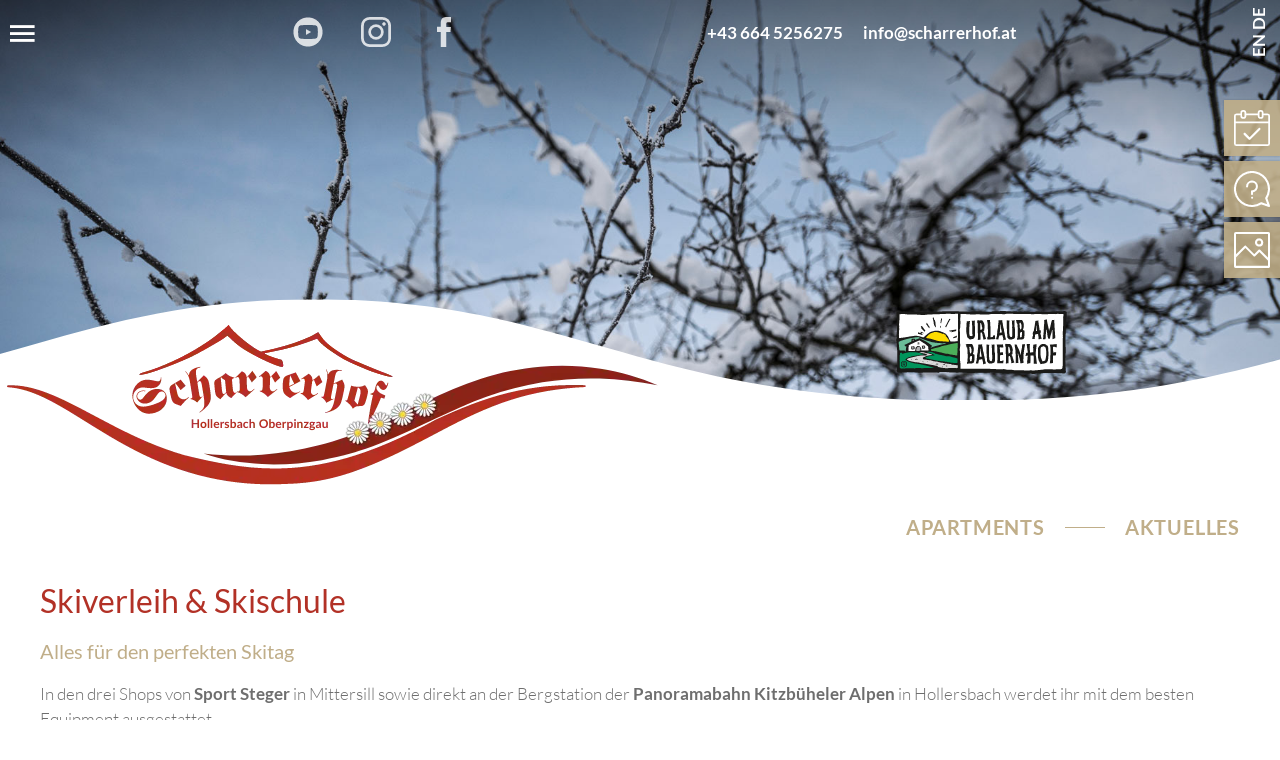

--- FILE ---
content_type: text/html; charset=utf-8
request_url: https://www.scharrerhof.at/de/winterurlaub-salzburgerland/ski-snowboard/skiverleih-skischule
body_size: 6886
content:
<!DOCTYPE html>
<html lang="de-DE">

<head>
	<meta name="viewport" content="width=device-width, initial-scale=1" />
		<link href="/images/favicon.png" rel="shortcut icon"/>
		<meta charset="utf-8">
	<base href="https://www.scharrerhof.at/">
	<meta name="author" content="Stefanie Kaltenhauser">
	<meta name="description" content="Skiurlaub bei uns am Scharrerhof ❄ Skiraum mit Schuhtrockner ❄ Frühstück ❄ Wellnessbereich  | Mehr erfahren ▷">
	<title>Skiverleih &amp; Skischule – Kinderbauernhof Scharrerhof - Hollersbach im Pinzgau</title>
	<link href="https://www.scharrerhof.at/en/winter-holidays-salzburgerland/ski-snowboard/ski-rental-ski-school" rel="alternate" hreflang="en-GB">
	<link href="https://www.scharrerhof.at/de/winterurlaub-salzburgerland/ski-snowboard/skiverleih-skischule" rel="alternate" hreflang="de-DE">
<link href="/templates/responsive/css/template.css?c2631e1e5da68c52556d2478d048b4bb" rel="stylesheet" />
	<link href="/plugins/system/magnificpopup/assets/magnific-popup.css" rel="stylesheet" />
	<link href="/modules/mod_slider/assets/slick/slick.css" rel="stylesheet" />
	<link href="/plugins/content/gdprivacy/assets/styles.css" rel="stylesheet" media="print" onload="this.media='all';this.onload=null" />
	<style>.ccheadline{color:#b23126;}#ccmodal .ccbutton{background:#b23126;color:#fff;}#ccmodal input{accent-color:#b23126;}</style>
<script src="/templates/responsive/js/jquery.min.js?c2631e1e5da68c52556d2478d048b4bb"></script>
	<script src="/templates/responsive/js/ui-engine.js?c2631e1e5da68c52556d2478d048b4bb" defer></script>
	<script src="/plugins/system/magnificpopup/assets/jquery.magnific-popup.min.js"></script>
	<script src="/modules/mod_slider/assets/slick/slick.min.js"></script>
	<script src="/plugins/content/gdprivacy/assets/gdprivacy.js" defer></script>
	<script>window.JTOKENS = {"JPREVIOUS":"zur\u00fcck"}</script>
	<script>
(function($){
	$(document).ready(function(){
		$('div.vzRiHyxcyQsFhMho').slick({"autoplaySpeed":5000,"speed":2000,"autoplay":false,"lazyLoad":"ondemand","pauseOnHover":false,"rows":0,"prevArrow":"<div class=\"slider-left browse-button\"><\/div>","nextArrow":"<div class=\"slider-right browse-button\"><\/div>","slidesToScroll":1,"slidesToShow":3,"arrows":true,"dots":false,"fade":false});
	});
})(jQuery);
</script>
	<script>window.GDPRIVACY_SETTINGS = {"PDLINK":"\/de\/datenschutzerklaerung","GDPRIVACY_PLEASE_ALLOW":"Sie m\u00fcssen Cookies der folgenden Kategorie zulassen, um diesen Inhalt zu sehen","COOKIE_SETTINGS":"Cookie Einstellungen \u00e4ndern","CATEGORIES":{"required":"Notwendig","features":"Funktionalit\u00e4t","statistics":"Statistiken","marketing":"Marketing"},"CSM_DETECTED":true};</script>
	<link href="https://www.scharrerhof.at/de/winterurlaub-salzburgerland/ski-snowboard/skiverleih-skischule" rel="alternate" hreflang="x-default">

</head>

<body class="sitebody default fullarticle">

	<div id="mainframe">

		<div id="top-container">
			<div id="top-helper">
				<div id="top">
					<div class="menu-toggle icon-burger menu-open"></div>
					<div class="moduletable social">
        
<div class="moduletable ">
        
<p><a href="https://www.youtube.com/channel/UCmqxGHNUf4pQjYzkzHFckng" target="_blank" rel="noopener"><img src="/images/modules/social-yt.svg" alt="social fb" width="36" height="36" /></a></p></div>
<div class="moduletable ">
        
<p><a href="https://www.instagram.com/scharrerhof/" target="_blank" rel="noopener"><img src="/images/modules/social-ig.svg" alt="social fb" width="35" height="35" /></a></p></div>
<div class="moduletable ">
        
<p><a href="https://www.facebook.com/scharrerhof" target="_blank" rel="noopener"><img src="/images/modules/social-fb.svg" alt="social fb" width="16" height="35" /></a></p></div>
</div>
<div class="moduletable contact textbuttons">
        <ul class="mod-menu mod-list nav ">
<li class="nav-item item-547"><a href="tel:+43 664 5256275" class="icon-telefon2">+43 664 5256275</a></li><li class="nav-item item-548"><a href="mailto:info@scharrerhof.at?subject=Anfrage über www.scharrerhof.at" class="icon-email2">info@scharrerhof.at</a></li></ul>
</div>
<div class="moduletable language">
        <div class="mod-languageslanguage">

	<ul class="lang-inline">
						<li dir="ltr">
			<a href="/en/winter-holidays-salzburgerland/ski-snowboard/ski-rental-ski-school">
							EN						</a>
			</li>
								<li class="lang-active" dir="ltr">
			<a href="/de/winterurlaub-salzburgerland/ski-snowboard/skiverleih-skischule">
							DE						</a>
			</li>
				</ul>

</div>
</div>

				</div>
			</div>
			<nav>
				<div id="nav">
					<div id="nav-helper">
						<div id="nav-content">
							<div id="nav-top">
								
								<div class="menu-toggle icon-close menu-close"></div>
							</div>
							<div id="mainmenu">
								<div class="moduletable mainmenu">
            <h3 >Urlaub auf unserem Hof</h3>        <ul class="mod-menu mod-list nav ">
<li class="nav-item item-114 default deeper parent"><a href="/de/" ><img src="/images/menu/default/scharrerhof.jpg" alt="Scharrerhof"><span class="image-title">Scharrerhof</span></a><ul class="mod-menu__sub list-unstyled small"><li class="nav-item item-612"><a href="/de/kinderbauernhof/gastgeber" ><img src="/images/menu/default/gastgeber_c_alnatura_pinzgaumilch.jpg" alt="Gastgeber"><span class="image-title">Gastgeber</span></a></li><li class="nav-item item-646"><a href="/de/kinderbauernhof/bewertungen" ><img src="/images/menu/default/bewertungen.jpg" alt="Bewertungen"><span class="image-title">Bewertungen</span></a></li><li class="nav-item item-593"><a href="/de/kinderbauernhof/hofchronik" ><img src="/images/menu/default/hofchronik.jpg" alt="Hofchronik"><span class="image-title">Hofchronik</span></a></li><li class="nav-item item-576"><a href="/de/kinderbauernhof/aktuelles" ><img src="/images/menu/default/aktuelles.jpg" alt="Aktuelles"><span class="image-title">Aktuelles</span></a></li><li class="nav-item item-611"><a href="/de/kinderbauernhof/anreise" ><img src="/images/menu/default/anreise.jpg" alt="Anreise"><span class="image-title">Anreise</span></a></li></ul></li><li class="nav-item item-102 deeper parent"><a href="/de/apartments-pinzgau" ><img src="/images/menu/default/apartments.jpg" alt="Wohnen"><span class="image-title">Wohnen</span></a><ul class="mod-menu__sub list-unstyled small"><li class="nav-item item-106"><a href="/de/apartments-pinzgau/haus-scharrerlehen" ><img src="/images/menu/default/stammhaus.jpg" alt="Scharrerlehen"><span class="image-title">Scharrerlehen</span></a></li><li class="nav-item item-107"><a href="/de/apartments-pinzgau/haus-geigenlehen" ><img src="/images/menu/default/ferienhaus.jpg" alt="Geigenlehen"><span class="image-title">Geigenlehen</span></a></li><li class="nav-item item-647"><a href="/de/apartments-pinzgau/haus-werndllehen" ><img src="/images/menu/default/scharrerhof_apartments_detail.jpg" alt="Werndllehen"><span class="image-title">Werndllehen</span></a></li><li class="nav-item item-108"><a href="/de/apartments-pinzgau/preise-infos" ><img src="/images/menu/default/preise-infos.jpg" alt="Preise &amp;amp; Infos"><span class="image-title">Preise &amp; Infos</span></a></li><li class="nav-item item-147"><a href="/de/apartments-pinzgau/unverbindlich-anfragen" ><img src="/images/menu/default/anfragen.jpg" alt="Anfragen"><span class="image-title">Anfragen</span></a></li><li class="nav-item item-610"><a href="https://scharrerhof.officialbookings.com" target="_blank" rel="noopener noreferrer"><img src="/images/menu/default/online_buchen.jpg" alt="Online buchen"><span class="image-title">Online buchen</span></a></li></ul></li><li class="nav-item item-103 deeper parent"><a href="/de/bauernhofurlaub-salzburg" ><img src="/images/menu/default/hofleben.jpg" alt="Hofleben"><span class="image-title">Hofleben</span></a><ul class="mod-menu__sub list-unstyled small"><li class="nav-item item-574"><a href="/de/bauernhofurlaub-salzburg/biobauernhof-pinzgau" ><img src="/images/menu/default/bauernhof.jpg" alt="Bauernhof"><span class="image-title">Bauernhof</span></a></li><li class="nav-item item-575"><a href="/de/bauernhofurlaub-salzburg/familienurlaub" ><img src="/images/menu/default/kinderparadies.jpg" alt="Kinderparadies"><span class="image-title">Kinderparadies</span></a></li><li class="nav-item item-609"><a href="/de/bauernhofurlaub-salzburg/umweltschutz-nachhaltigkeit" ><img src="/images/menu/default/umweltschutz.jpg" alt="Nachhaltigkeit"><span class="image-title">Nachhaltigkeit</span></a></li><li class="nav-item item-613"><a href="/de/bauernhofurlaub-salzburg/scharreralm-hollersbachtal" ><img src="/images/menu/default/almhuette.jpg" alt="Almhütte"><span class="image-title">Almhütte</span></a></li></ul></li><li class="nav-item item-594 deeper parent"><a href="/de/auszeit" ><img src="/images/menu/default/auszeit.jpg" alt="Auszeit"><span class="image-title">Auszeit</span></a><ul class="mod-menu__sub list-unstyled small"><li class="nav-item item-614"><a href="/de/auszeit/barrierefreier-urlaub-salzburg" ><img src="/images/menu/default/barrierefreier_urlaub.jpg" alt="Barrierefreier Urlaub"><span class="image-title">Barrierefreier Urlaub</span></a></li><li class="nav-item item-592"><a href="/de/auszeit/wellnessurlaub-pinzgau" ><img src="/images/menu/default/erholungsoase.jpg" alt="Erholungsoase"><span class="image-title">Erholungsoase</span></a></li><li class="nav-item item-595"><a href="/de/auszeit/fruehstueck" ><img src="/images/menu/default/fruehstueck.jpg" alt="Frühstück"><span class="image-title">Frühstück</span></a></li></ul></li><li class="nav-item item-104 deeper parent"><a href="/de/sommerurlaub-nationalpark-hohe-tauern" ><img src="/images/menu/default/sommer.jpg" alt="Sommer"><span class="image-title">Sommer</span></a><ul class="mod-menu__sub list-unstyled small"><li class="nav-item item-601"><a href="/de/sommerurlaub-nationalpark-hohe-tauern/wandern-biken" ><img src="/images/menu/default/wandern_c_ferienregion_nationalpark_hohe_tauern.jpg" alt="Wandern &amp;amp; Biken"><span class="image-title">Wandern &amp; Biken</span></a></li><li class="nav-item item-603"><a href="/de/sommerurlaub-nationalpark-hohe-tauern/aktivitaeten" ><img src="/images/menu/default/speicherteich_c_ferienregion_nationalpark_hohe_tauern.jpg" alt="Aktivitäten"><span class="image-title">Aktivitäten</span></a></li><li class="nav-item item-604"><a href="/de/sommerurlaub-nationalpark-hohe-tauern/ausfluege-pinzgau" ><img src="/images/menu/default/krimmler_wasserfaelle_c_ferienregion_nationalpark_hohe_tauern.jpg" alt="Ausflüge"><span class="image-title">Ausflüge</span></a></li><li class="nav-item item-599"><a href="/de/sommerurlaub-nationalpark-hohe-tauern/nationalpark-sommercard" ><img src="/images/menu/default/sommercard_c_ferienregion_nationalpark_hohe_tauern_michael_huber.jpg" alt="Sommercard"><span class="image-title">Sommercard</span></a></li></ul></li><li class="nav-item item-105 active deeper parent"><a href="/de/winterurlaub-salzburgerland" ><img src="/images/menu/default/winter.jpg" alt="Winter"><span class="image-title">Winter</span></a><ul class="mod-menu__sub list-unstyled small"><li class="nav-item item-605 current active"><a href="/de/winterurlaub-salzburgerland/ski-snowboard" aria-current="location"><img src="/images/menu/default/skifahrer_c_mittersillplus_david_innerhofer.jpg" alt="Ski &amp;amp; Snowboard"><span class="image-title">Ski &amp; Snowboard</span></a></li><li class="nav-item item-606"><a href="/de/winterurlaub-salzburgerland/rodeln-langlaufen-pinzgau" ><img src="/images/menu/default/langlaufen_c_ferienregion_nationalpark_huber.jpg" alt="Rodeln &amp;amp; Langlaufen"><span class="image-title">Rodeln &amp; Langlaufen</span></a></li><li class="nav-item item-608"><a href="/de/winterurlaub-salzburgerland/pinzgau-erleben" ><img src="/images/menu/default/pinzgau_c_mittersillplus_daniel_kogler.jpg" alt="Pinzgau erleben"><span class="image-title">Pinzgau erleben</span></a></li><li class="nav-item item-600"><a href="/de/winterurlaub-salzburgerland/nationalpark-wintercard" ><img src="/images/menu/default/nationalpark_wintercard.jpg" alt="Wintercard"><span class="image-title">Wintercard</span></a></li></ul></li></ul>
</div>

							</div>
							<div id="mainmenu-right">
								<div id="mainmenu-image"></div>
								<div id="mainmenu-address-container">
									<div id="mainmenu-thumb"></div>
									<div id="mainmenu-address"><div class="moduletable ">
        
<p><img src="/images/modules/logo-scharrerhof.svg" alt="logo scharrerhof" width="254" height="102" /></p>
<p>Kinderbauernhof Scharrerhof</p>
<p>Scharrerhof 1-3</p>
<p>5731 Hollersbach</p>
<p>Salzburg | Österreich</p>
<p>&nbsp;</p>
<p><a href="tel:+43%20664%205256275" target="_blank">+43 664 5256275</a></p>
<p><a href="mailto:info@scharrerhof.at?subject=Anfrage%20%C3%BCber%20www.scharrerhof.at" target="_blank">info@scharrerhof.at</a></p></div>
</div>
								</div>
							</div>
						</div>
					</div>
				</div>
			</nav>
		</div>
		<div id="top-spacer"></div>

		<header>
			<div id="header-container">
				<div id="header">
										<div class="slickcontainer pQxQXctjnrsgZaot">
			<div class="slickitem">
			<div class="slick-padding">
						<img fetchpriority="high" style="width:100%;height:auto;" width="1800" height="563" src="/images/header/winter/scharrerhof_pinzgau_apfelbaum_winter.jpg" srcset="/images/header/winter/scharrerhof_pinzgau_apfelbaum_winter.jpg 1800w,/tmp/ip_thumbs/9efcb1ab4b3a778b3e3be159768c7ba8.webp 480w,/tmp/ip_thumbs/cc0e4881115207bd9f9f3789dfd6b766.webp 768w,/tmp/ip_thumbs/28de3289d516dd67cf185500ae177463.webp 1024w" sizes="(max-width: 480px) 100vw, 100vw" alt="scharrerhof_pinzgau_apfelbaum_winter">						</div>
		</div>
	</div>
<script type="text/javascript">

jQuery('.slickcontainer.pQxQXctjnrsgZaot').slick({"autoplaySpeed":5000,"speed":3000,"autoplay":false,"pauseOnHover":false,"rows":0,"prevArrow":"<div class=\"slider-left browse-button\"><\/div>","nextArrow":"<div class=\"slider-right browse-button\"><\/div>","slidesToScroll":1,"slidesToShow":1,"arrows":true,"dots":false,"fade":true});
</script>

									</div>
				<div id="slideout"><div class="moduletable iconbuttons">
        <ul class="nav menu mod-list">
<li class="item-551 "><a href="https://scharrerhof.officialbookings.com" target="_blank" rel="noopener noreferrer"><img src="/images/modules/icon-buchen.svg" alt="Buch mich"><span class="image-title">Buch mich</span></a></li><li class="item-552 "><a href="/de/apartments-pinzgau/unverbindlich-anfragen" ><img src="/images/modules/icon-anfrage.svg" alt="Anfragen"><span class="image-title">Anfragen</span></a></li><li class="item-553 optional"><a href="/de/bildergalerie" class="optional"><img src="/images/modules/icon-schaumal.svg" alt="Schau mal"><span class="image-title">Schau mal</span></a></li></ul>
</div>
</div>
			</div>
			<div id="uab"><div class="moduletable  ">
        
<p><a href="/de/bauernhofurlaub-salzburg/biobauernhof-pinzgau"><img src="/images/modules/logo-uab.svg" alt="logo uab" width="171" height="63" /></a></p></div>
</div>
			<div id="logo-container">
				<div id="logo"><a href="/de"><img width="651" height="160" src="/images/modules/logo-scharrerhof.webp" alt="Scharrerhof Logo" /></a></div>
			</div>
		</header>

		<main>
			<div id="media" class="pagewidth"><div class="moduletable ">
        <ul class="mod-menu mod-list nav ">
<li class="nav-item item-550"><a href="/de/apartments-pinzgau" >Apartments</a></li><li class="nav-item item-549"><a href="/de/kinderbauernhof/aktuelles" >Aktuelles</a></li></ul>
</div>
</div>
			<div id="content-container">
				<div id="content" class="pagewidth">
										<article class="item-page" itemscope itemtype="https://schema.org/Article">
	<meta itemprop="inLanguage" content="de-DE">
	
	
		<div class="page-header">
		<h1 itemprop="headline">
			Skiverleih &amp; Skischule		</h1>
							</div>
		
		
	
	
		
								<div itemprop="articleBody" class="com-content-article__body">
		<h4>Alles für den perfekten Skitag</h4>
<p>In den drei Shops von <strong>Sport Steger</strong> in Mittersill sowie direkt an der Bergstation der <strong>Panoramabahn Kitzbüheler Alpen</strong> in Hollersbach werdet ihr mit dem besten Equipment ausgestattet.</p>
 
<p>Zudem ist bester Service von <strong>Sport Steger</strong> gesichert mit dem <strong>Skistellplatz am Berg</strong>, dem Blizzard Testcenter, dem Overnight Service und dem Skiumtausch.</p>
<p>&nbsp;</p>
<p>Reserviert gleich hier eure <strong>Skiausrüstung</strong>. So spart ihr nicht nur wertvolle Urlaubszeit sondern erhaltet auch gleich <strong>10% Frühbucherrabatt</strong>! Nach der Anreise wird die gewählte Ausrüstung im Shop noch perfekt auf euch angepasst und los gehts auf den Berg.</p>
<p>&nbsp;</p>
<p><a href="https://skipline.me/de/sportsteger" target="_blank" rel="noopener" class="cbutton">Ausrüstung reservieren</a></p>
<p>&nbsp;</p>
<p>Weitere Informationen zum <strong>Ablauf des Skiverleihs</strong> findet ihr auf der <a href="http://www.sport-steger.at/wp/verleih/" target="_blank" rel="noopener">Website von Sport Steger</a>.</p>
<p>&nbsp;</p>
<h4>Skischule Snow Experts&nbsp;</h4>
<p>In der <a href="https://snow-experts.at/" target="_blank" rel="noopener">Partnerskischule Snow Experts</a> können die großen und kleinen Anfänger spielerisch und mit viel Freude erste Versuche am eigenen Skilift wagen. Hier macht das Lernen einfach Spaß!</p>	</div>
	
	
	
							</article>

				</div>
			</div>

			<div id="shortcuts-container" class="animatedParent animateOnce">
				<div id="shortcuts" class="pagewidth animated fadeInUp">
					<div class="moduletable hasimage">
	<div class="module-wrapper">
				<div class="module-image" style="background-image: url('/images/shortcuts/scharrerhof_pinzgau_pihapper.jpg')"></div>
				<div class="module-content">
						<h3>Wohnen</h3>
						
<p><a href="/de/apartments-pinzgau">Details</a></p>		</div>
	</div>
</div><div class="moduletable hasimage">
	<div class="module-wrapper">
				<div class="module-image" style="background-image: url('/images/shortcuts/scharrerhof_pinzgau_stube.jpg')"></div>
				<div class="module-content">
						<h3>Frühstück</h3>
						
<p><a href="/de/auszeit/fruehstueck">Details</a></p>		</div>
	</div>
</div><div class="moduletable hasimage">
	<div class="module-wrapper">
				<div class="module-image" style="background-image: url('/images/shortcuts/scharrerhof_pinzgau_spielraum.jpg')"></div>
				<div class="module-content">
						<h3>Kinderparadies</h3>
						
<p><a href="/de/bauernhofurlaub-salzburg/familienurlaub">Details</a></p>		</div>
	</div>
</div><div class="moduletable hasimage">
	<div class="module-wrapper">
				<div class="module-image" style="background-image: url('/images/shortcuts/scharrerhof_pinzgau_ruheraum.jpg')"></div>
				<div class="module-content">
						<h3>Wellness</h3>
						
<p><a href="/de/auszeit/wellnessurlaub-pinzgau">Details</a></p>		</div>
	</div>
</div><div class="moduletable hasimage">
	<div class="module-wrapper">
				<div class="module-image" style="background-image: url('/images/shortcuts/scharrerhof_pinzgau_pony.jpg')"></div>
				<div class="module-content">
						<h3>Hof & Tiere</h3>
						
<p><a href="/de/bauernhofurlaub-salzburg/biobauernhof-pinzgau">Details</a></p>		</div>
	</div>
</div><div class="moduletable hasimage">
	<div class="module-wrapper">
				<div class="module-image" style="background-image: url('/images/shortcuts/scharrerhof_pinzgau_georg_angelika_c_alnatura_pinzgaumilch.jpg')"></div>
				<div class="module-content">
						<h3>Über uns</h3>
						
<p><a href="/de/kinderbauernhof/gastgeber">Details</a></p>		</div>
	</div>
</div>
				</div>
			</div>

			<div id="infomodules-container" class="animatedParent animateOnce">
				<div id="infomodules" class="pagewidth animated fadeInUp">
					<div class="moduletable hasimage">
	<div class="module-wrapper">
				<div class="module-image" style="background-image: url('/images/modules/barrierefrei.jpg')"></div>
				<div class="module-content">
						<h3>Urlaub ohne Barrieren</h3>
						
<p>Urlaub mit dem <strong>Rollstuhl</strong>? Aber logisch! Neben unseren <strong>barrierefreien Apartments</strong>&nbsp;sind auch der Spielplatz und der Stall mühelos auf zwei Rädern befahrbar. Tipps für <strong>barrierefreie Ausflugsziele</strong> gibts natürlich auch.</p>
<p>&nbsp;</p>
<p><a href="/de/auszeit/barrierefreier-urlaub-salzburg">Barrierefreier Urlaub</a></p>		</div>
	</div>
</div><div class="moduletable hasimage">
	<div class="module-wrapper">
				<div class="module-image" style="background-image: url('/images/modules/kinderparadies.jpg')"></div>
				<div class="module-content">
						<h3>Familienurlaub im Pinzgau</h3>
						
<p><span style="background-color: inherit; color: inherit; caret-color: auto;">Bei uns wird es einfach nicht langweilig! Nicht nur <strong>geführtes Ponyreiten</strong> gibt es einmal wöchentlich – auch eine Fahrt mit dem <strong>Bummelzug</strong> darf nicht fehlen. Für gemütliche&nbsp;<strong>Grillabende</strong>&nbsp;stellen wir euch gerne Griller &amp; Stöcke zur Verfügung.</span></p>
<p>&nbsp;&nbsp;</p>
<p><a href="/de/bauernhofurlaub-salzburg/familienurlaub">Kinderparadies</a></p>		</div>
	</div>
</div>
				</div>
			</div>

			<div id="wavemodule-container" class="animatedParent animateOnce">
				<div id="wavemodule" class="animated fadeInUp">
					<div class="moduletable hasimage">
	<div class="module-wrapper">
				<div class="module-image" style="background-image: url('/images/wavemodule/scharreralm_hollersbachtal_kuehe.jpg')"></div>
				<div class="module-content">
						<h3>Landwirtschaft ist eine Leihgabe von einer Generation in die nächste.</h3>
						
<ul>
<li><a href="/de/bauernhofurlaub-salzburg/umweltschutz-nachhaltigkeit">Nachhaltigkeit</a></li>
<li><a href="/de/kinderbauernhof/hofchronik">Chronik</a></li>
</ul>		</div>
	</div>
</div>
				</div>
			</div>

			<div id="slider-container" class="animatedParent animateOnce">
				<div id="slider" class="animated fadeInUp">
					<div class="moduletable ">
        <div class="slickcontainer vzRiHyxcyQsFhMho">
			<div class="slickitem">
			<div class="slick-padding">
														<div class="image-intro">
										<img width="700" height="393" src="/tmp/ip_thumbs/8576e65e3e89518a32bd9ae076a14d08.webp" alt="krimmler_wasserfaelle_sommercard_c_ferienregion_nationalpark_michael_huber" title="Krimmler Wasserfaelle Sommercard C Ferienregion Nationalpark Michael Huber"/>									</div>
								<div class="item-text">
									<h3>Nationalpark Sommercard</h3>
								<p><a href="/de/sommerurlaub-nationalpark-hohe-tauern/nationalpark-sommercard">Ansehen</a></p>				</div>
						</div>
		</div>
			<div class="slickitem">
			<div class="slick-padding">
														<div class="image-intro">
										<img width="700" height="393" src="/tmp/ip_thumbs/6261fbaac970142a79337f39a86e84dd.webp" alt="wandern_c_ferienregion_nationalpark_hohe_tauern" title="Wandern C Ferienregion Nationalpark Hohe Tauern"/>									</div>
								<div class="item-text">
									<h3>Sommer im Nationalpark</h3>
								<p><a href="/de/sommerurlaub-nationalpark-hohe-tauern">Ansehen</a></p>				</div>
						</div>
		</div>
			<div class="slickitem">
			<div class="slick-padding">
														<div class="image-intro">
										<img width="700" height="393" src="/tmp/ip_thumbs/44360ba28cfef51e1ad7044dab77948d.webp" alt="skifahren_c_mittersillplus_david_innerhofer" title="Skifahren C Mittersillplus David Innerhofer"/>									</div>
								<div class="item-text">
									<h3>Winter im Oberpinzgau</h3>
								<p><a href="/de/winterurlaub-salzburgerland">Ansehen</a></p>				</div>
						</div>
		</div>
	</div>
</div>

				</div>
			</div>

			<div id="contact-container" class="animatedParent animateOnce">
				<div id="contact" class="pagewidth animated fadeInUp">
					<div class="moduletable hasimage">
	<div class="module-wrapper">
				<div class="module-image" style="background-image: url('/images/kontakt/scharrerhof_pinzgau_spielplatz.jpg')"></div>
				<div class="module-content">
						
<p><img src="/images/modules/logo-scharrerhof.svg" alt="logo scharrerhof" width="254" height="102" /></p>
<h3>Kinderbauernhof Scharrerhof</h3>
<p>Familie Kaltenhauser</p>
<p>Scharrerhof 1-3</p>
<p>5731 Hollersbach im Pinzgau</p>
<p>Salzburg | Österreich</p>
<p>&nbsp;</p>
<p><a href="tel:+436645256275">+43 664 5256275</a></p>
<p><a href="mailto:info@scharrerhof.at?subject=Anfrage%20über%20www.scharrerhof.at">info@scharrerhof.at</a></p>
<p>&nbsp;</p>
<ul>
<li><a href="https://www.facebook.com/scharrerhof" target="_blank" rel="noopener"><img src="/images/modules/social-fb-red.svg" alt="social fb red" width="16" height="35" /></a></li>
<li><a href="https://www.instagram.com/scharrerhof/" target="_blank" rel="noopener"><img src="/images/modules/social-insta-red.svg" alt="social insta red" width="35" height="35" /></a></li>
<li><a href="https://www.youtube.com/channel/UCmqxGHNUf4pQjYzkzHFckng" target="_blank" rel="noopener"><img src="/images/modules/social-yt-red.svg" alt="social yt red" width="36" height="36" /></a></li>
</ul>		</div>
	</div>
</div>
				</div>
			</div>

			<div id="medien-container" class="animatedParent animateOnce">
				<div id="medien" class="pagewidth animated fadeInUp">
					<div class="moduletable hasimage">
	<div class="module-wrapper">
				<div class="module-image" style="background-image: url('/images/media/scharrerhof_pinzgau_wellness.jpg')"></div>
				<div class="module-content">
						
<p><a href="/de/kinderbauernhof/aktuelles">Social Wall</a></p>		</div>
	</div>
</div><div class="moduletable hasimage">
	<div class="module-wrapper">
				<div class="module-image" style="background-image: url('/images/media/scharrerhof_pinzgau_katze.jpg')"></div>
				<div class="module-content">
						
<p><a href="/de/bildergalerie">Bildergalerie</a></p>		</div>
	</div>
</div><div class="moduletable hasimage">
	<div class="module-wrapper">
				<div class="module-image" style="background-image: url('/images/media/scharrerhof_pinzgau_kugelbahnen.jpg')"></div>
				<div class="module-content">
						
<p><a href="/de/kinderbauernhof/anreise">Lage &amp; Anreise</a></p>		</div>
	</div>
</div><div class="moduletable hasimage">
	<div class="module-wrapper">
				<div class="module-image" style="background-image: url('/images/media/scharrerhof_pinzgau_apartment.jpg')"></div>
				<div class="module-content">
						
<p><a href="/de/component/content/category/content/wohnen/online-buchen?layout=blog&amp;Itemid=610">Online buchen</a></p>		</div>
	</div>
</div><div class="moduletable hasimage">
	<div class="module-wrapper">
				<div class="module-image" style="background-image: url('/images/media/scharrerhof_pinzgau_winter.jpg')"></div>
				<div class="module-content">
						
<p><a href="/de/apartments-pinzgau/preise-infos">Preise &amp; Infos</a></p>		</div>
	</div>
</div><div class="moduletable hasimage">
	<div class="module-wrapper">
				<div class="module-image" style="background-image: url('/images/media/scharrerhof_pinzgau_glockenturm.jpg')"></div>
				<div class="module-content">
						
<p><a href="/de/apartments-pinzgau/unverbindlich-anfragen">Unverbindlich anfragen</a></p>		</div>
	</div>
</div>
				</div>
			</div>

			<div id="map-container" class="animatedParent animateOnce">
				<div id="map" class="animated fadeInUp">
					

<iframe title="Google Map" src="https://www.google.com/maps/embed?pb=!1m18!1m12!1m3!1d198991.84890012714!2d12.323214291863533!3d47.266061461416484!2m3!1f0!2f0!3f0!3m2!1i1024!2i768!4f13.1!3m3!1m2!1s0x4777af3cc4d9ab71%3A0x7ca09e7a2b4381b2!2sKinderbauernhof%20Scharrerhof!5e1!3m2!1sde!2sat!4v1656341986479!5m2!1sde!2sat" width="600" height="450" style="border: 0;" allowfullscreen="allowfullscreen" referrerpolicy="no-referrer-when-downgrade" loading="lazy"></iframe>

				</div>
			</div>

		</main>

		<footer>

			<div id="logos-container" class="animatedParent animateOnce">
				<div id="logos" class="pagewidth animated fadeInUp">
					

<p><iframe title="Trustyou" src="https://api.trustyou.com/hotels/89df8d6e-a818-4233-a5bc-778172dce82f/trust_score.html?key=6d590f71-cbb8-44b2-b022-eac8d79153d3&amp;size=l&amp;scale=5" width="125" height="101" style="border: none;" scrolling="no"></iframe></p>

<p><a href="https://www.urlaubambauernhof.at/de/hoefe/scharrerhof" target="_blank" rel="noopener"><img src="/images/modules/logo-uab.svg" alt="logo uab" width="171" height="63" /></a></p>
<p><a href="https://www.guestmobilityticket.at/" target="_blank" rel="noopener"><img src="/images/modules/logo_mobility_ticket_salzburg.jpg" alt="logo mobility ticket salzburg" width="200" height="67" /></a></p>
<p><a href="https://www.salzburgerland.com/de/ferienregion-nationalpark-hohe-tauern/" target="_blank" rel="noopener"><img src="/images/modules/logo-salzburgerland.svg" alt="logo salzburgerland" width="184" height="70" /></a></p>
<p><a href="https://hohetauern.at/de/" target="_blank" rel="noopener"><img src="/images/modules/logo-nationalpark.svg" alt="logo nationalpark" width="198" height="40" /></a></p>

<script src="https://www.holidaycheck.de/widgets?step=code&type=code&options=hotel-1-243092-de_DE-s-w-0-1---0" type="text/javascript"></script>
<div id="holidaycheck-widget-hotel-1-243092-de_DE-s-w-0-1---0" style="padding-bottom: 20px;">
<div id="holidaycheck_widget_placeholder-243092" style="width: 120px; padding: 5px; background: #0058a2;"><a href="https://www.holidaycheck.de/hi/kinderbauernhof-scharrerhof/efe74e8e-deed-3b33-8243-828f515227f2"><img src="https://www.holidaycheck.de/widgets/logo_xlarge.png" alt="Hotels mit Hotelbewertungen bei HolidayCheck" border="0" /></a></div>
<div>&nbsp;</div>
</div>

				</div>
			</div>

			<div id="footer-container" class="animatedParent animateOnce">
				<div id="footer" class="pagewidth animated fadeInUp">
					
					<div class="moduletable  flatlist">
        <ul class="mod-menu mod-list nav ">
<li class="nav-item item-116"><a href="/de/impressum" >Impressum</a></li><li class="nav-item item-351"><a href="/de/datenschutzerklaerung" >Datenschutzerklärung</a></li><li class="nav-item item-115"><a href="/de/stornobedingungen" >Stornobedingungen</a></li><li class="nav-item item-449"><a href="#" class="cccookiesettings">Cookie Einstellungen</a></li><li class="nav-item item-480"><a href="/de/sitemap?view=html&amp;id=1" >Sitemap</a></li></ul>
</div>

				</div>
			</div>
		</footer>

	</div>
		
<!-- Global site tag (gtag.js) - Google Analytics -->
<script async src="https://www.googletagmanager.com/gtag/js?id=G-Z8N8C64CD5"></script>
<script>
  window.dataLayer = window.dataLayer || [];
  function gtag(){dataLayer.push(arguments);}
  gtag('consent', 'default', {
    'ad_storage': 'denied',
    'analytics_storage': 'denied',
    'functionality_storage': 'denied',
    'personalization_storage': 'denied',
    'security_storage': 'denied',
    'ad_user_data': 'denied',
    'ad_personalization': 'denied'
  });
  gtag('js', new Date());
  gtag('config', 'G-Z8N8C64CD5');
  gtag('consent', 'update', {
    'ad_storage': 'granted','ad_personalization': 'granted','ad_user_data': 'granted',
    'analytics_storage': 'granted',
    'functionality_storage': 'granted','personalization_storage': 'granted','security_storage': 'granted'
  });
</script>
</body>

</html>

--- FILE ---
content_type: text/css
request_url: https://www.scharrerhof.at/templates/responsive/css/template.css?c2631e1e5da68c52556d2478d048b4bb
body_size: 8343
content:
@font-face {
  font-family: 'Iconia';
  src: url('../fonts/Iconia.woff?yw7yuo') format('woff');
  font-weight: normal;
  font-style: normal;
  font-display: swap;
}
/* lato-300 - latin */
@font-face {
  font-display: swap; /* Check https://developer.mozilla.org/en-US/docs/Web/CSS/@font-face/font-display for other options. */
  font-family: 'Lato';
  font-style: normal;
  font-weight: 300;
  src: url('../fonts/lato-v24-latin-300.woff2') format('woff2'); /* Chrome 36+, Opera 23+, Firefox 39+, Safari 12+, iOS 10+ */
}
/* lato-regular - latin */
@font-face {
  font-display: swap; /* Check https://developer.mozilla.org/en-US/docs/Web/CSS/@font-face/font-display for other options. */
  font-family: 'Lato';
  font-style: normal;
  font-weight: 400;
  src: url('../fonts/lato-v24-latin-regular.woff2') format('woff2'); /* Chrome 36+, Opera 23+, Firefox 39+, Safari 12+, iOS 10+ */
}
/* lato-700 - latin */
@font-face {
  font-display: swap; /* Check https://developer.mozilla.org/en-US/docs/Web/CSS/@font-face/font-display for other options. */
  font-family: 'Lato';
  font-style: normal;
  font-weight: 700;
  src: url('../fonts/lato-v24-latin-700.woff2') format('woff2'); /* Chrome 36+, Opera 23+, Firefox 39+, Safari 12+, iOS 10+ */
}

/** global / resets **/

* {	padding:0; margin:0; }
ul { list-style-type:none; }

.splitlist li,
#slider ul:not([class]) li,
.mceContentBody ul li,
#content ul:not([class]) li { position:relative; padding-left:25px; }
.splitlist li:before,
#slider ul:not([class]) li:before,
.mceContentBody ul li:before,
#content ul:not([class]) li:before {
	content:'';
	position:absolute;
	left:0;
	top:13px;
	transform:translateY(-50%);
	border-bottom:1px solid #c0ae89;
	width:15px;
}
img {	border:0;}
iframe { border:0;}
a {
	color:#8a2417;
	text-decoration:none;
	font-weight:bold;
}
/* body, h1, h2, span, font, td, a { */

.rsform-block input,
body {
	font-size:17px;
	font-family:Lato, sans-serif;
	font-weight:300;
	line-height:1.5em;
}

/** for content editing **/

.cbutton {
	display:inline-block;
	border:1px solid #c0ae89;
	border-radius:5px;
	color:#c0ae89 !important;
	padding:5px 15px;
	font-weight:400;
	margin-right:5px; margin-bottom:5px;
	transition:all .3s;
}

.cbutton:hover {
	border-width:2px;
	font-weight:600;
}

#medien a,
#slider a,
#wavemodule a,
#infomodules a,
.readmore a,
#shortcuts a,
.cbutton {
	text-transform:uppercase;
	letter-spacing:2px;
	font-size:15px;
	font-weight:400;
}

#medien a:before,
#slider a:before,
#wavemodule a:before,
#infomodules a:before,
.readmore a:before,
#shortcuts a:before {
	position:relative;
	content:'>';
	display:inline-block;
	padding-right:10px;
	transform:scaleY(2) scale(0.9);
}

.splitlist {
	column-count:3;
	column-gap:50px;
	max-width:max-content;
}

@media screen and (max-width:960px) { .splitlist { column-count:2; } }
@media screen and (max-width:480px) { .splitlist { column-count:1; } }

.bild-links {
	position:relative;
	top:4px; 
	float:left;
	margin-right:15px;
}

.bild-rechts {
	position:relative;
	top:4px; 
	float:right;
	margin-left:15px;
}

.responsive-video iframe {
	position: absolute;
	top: 0;
	left: 0;
	width: 100%;
	height: 100%;
}

.responsive-video {
	position: relative;
	padding-bottom: 56.25%;
	padding-top: 0px;
	height: 0;
	overflow: hidden;
}

.preise {
	border-collapse:separate;
	border-spacing:10px;
	margin:0 -10px;
	width:calc(100% + 20px);
}

.preise th,
.preise-kopf,
.preise-zelle,
.preise-zeile {
	font-weight:bold;
	text-transform:uppercase;
	letter-spacing:5px;
	color:#c0ae89;
}

tr.preise-kopf th.st-head-row {
	padding-top:10px;
}

.preise th.st-head-row {
	padding:5px 0;
}

table.preise td {
	border-bottom:1px solid #E5E5E5;
	padding:6px 6px;
}
.preise .preise-kopf td {
	border-bottom:2px solid #c0ae89;
}

a.bild-links, a.bild-rechts {
	margin:0;
}

a.bild-links span.zoomin-img {
	right:18px !important;
	bottom:-1px !important;
}

a.bild-rechts span.zoomin-img {
	bottom:-1px !important;
}

.clr {
	clear:both;
}

.outline { display:none; }

body#tinymce.mceContentBody, div#content {
}

.mainmenu h3,
#slider h3,
#wavemodule h3,
#infomodules h3,
form#userForm fieldset legend,
h1 {
	color:#b23126;
	font:normal 32px/1.3em Lato, sans-serif;
	margin-bottom:20px;

}

.rsform-block[class*="-heading"],
article:not(:first-of-type) h1,
h2 {
	color:#c0ae89;
	font:normal 24px/1em Lato, sans-serif;
	margin-bottom:20px;
}

.highlight h1 {
	color:#8a2417 !important;
}

h4,
h3 {
	color:#8a2417;
	font:normal 20px/1em Lato, sans-serif;
	margin-bottom:20px;
}

h4 {
	color:#c0ae89;
}

/*** Mainmenu ***/

#top-container {
	z-index:10;
	position:fixed; left:0; top:0; right:0;
}

#top-helper {
/* 	box-shadow:0 0 8px rgba(0,0,0,0.8); */
 padding:5px 10px;
 transition:all 0.5s;
}

.sticky #top-helper {
	background:rgb(138 36 23 / 90%);
}

#top {
	position:relative;
	display:flex;
	align-items:center;
	justify-content:space-between;
	max-width:1650px;
	margin:auto;
}

#top a { color:#fff; }

main { position:relative; }

.menu-toggle {
	font-size:28px;
	color:#fff;
	cursor:pointer;
	white-space:nowrap;
}

.menu-toggle:before { font-size:24px;position:relative; top:1px; color:#fff; margin-right:10px; }
.menuopen .menu-toggle.menu-open:before { content:'\e158'; }

/* nav { position:relative;} */
#nav .menu-toggle:before {
	margin-right:0;
}

#nav {
	position:fixed;
	display:none;
	z-index:10;
	top:0;left:0;right:0;bottom:0;
	background:rgb(0 0 0 / 0.8);
}

#nav-helper {
	height:100%;
	display:flex;
	justify-content:center;
	align-items:center;
}

#nav-content {
	position:relative;
	background:rgb(255 255 255 / 0.95);
	display:flex;
}

#mainmenu a {
	font-weight:300;
}

#mainmenu {
	padding:40px;
	padding-bottom:100px;
	background:transparent url('../images/mountain.svg') no-repeat 40px calc(100% - 40px) / 200px;;
}

#mainmenu-image {
	position:relative;
	min-height:300px;
	background:transparent url('../../../images/modules/menu-image.jpg') no-repeat 50% / cover;
	overflow:hidden;
}

#mainmenu-image:after {
	content:'';
	display:block;
	position:absolute;bottom:-1px;left:-10px;right:-10px;top:0;
	background:transparent url('../images/welle-menu.svg') no-repeat 50% 100% / contain;
	pointer-events:none;
}

#mainmenu-address-container {
	background:#e0d8c5;
	display:flex;
	padding:40px;
	gap:40px;
}

#mainmenu-thumb {
	width:240px;
	background-size:cover;
	background-position:50%;
	transition:all 0.5s;
}

#mainmenu-address img {
	width:150px;
	height:auto;
}

#nav-top {
	position:absolute;
	z-index:1;
	right:10px;
	top:10px;
	display:flex;
	justify-content:flex-end;
}

#nav-top .language {
	font-size:24px;
}

#nav-top .menu-toggle,
#nav-top .menu-toggle:before,
#nav-top a { color:#fff; }

@media screen and (max-width:1100px) {
	#mainmenu-right { display:none; }
	#nav-top .menu-toggle:before { color:#8a2417; }
}


@media screen and (max-width:1010px) {
	#nav {
		position:fixed;
		top:0;left:0;right:0;
		max-height:100vh;
		box-sizing:border-box;
		box-shadow:0 0 8px rgba(0,0,0,0.8);
	}
	#nav-top { display:flex; }
}

/*** Contact ***/

.contact ul {
	padding:0;
	margin:0;
	list-style-type:none;
	display:flex;
}

.contact li { line-height:1em; }

.contact.textbuttons a {
}

.contact.textbuttons a.no-label {
	display:inline-flex;
	overflow:hidden;
	align-items:center;
	width:14px;
	height:100%;
}

.contact.textbuttons a:before { display:none; }
.contact.textbuttons .no-label:before { display:inline-flex; }

.contact.textbuttons li:not(:last-of-type) {
	margin-right:20px;
}

.contact.iconbuttons a {
	box-sizing:border-box;
	display: block;
	border-radius:44px;
	background:#9d153b;
	max-width:44px;
	line-height:44px;
	margin:5px 0;
	white-space:nowrap;
	color:#ffffff;
	position:relative;
	overflow:hidden;
	transition:all 0.2s;
	padding:0 20px 0 7px;
	box-shadow:0 0 2px rgba(0,0,0,0.2);
}
.contact.iconbuttons a:hover { background:#ad4e5c;}

.contact.iconbuttons a:before {
	color:#fff;
	font-size:22px;
	display:inline-block;
	margin-right:8px;
	position:relative;
	text-align:center;
	width:30px;
	top:3px;
}


@media screen and (max-width:820px) {
	.contact.textbuttons a { display:inline-block; width:30px; height: 30px; overflow:hidden; }
	.contact.textbuttons a:before {
		display: block;
		font-size: 30px;
		margin-right: 10px;
		opacity:0.8;
		transition:all 0.2s;
	}
	.contact.textbuttons a:hover:before {
		opacity:1;
	}
	#medien-container { display:none; }
}

/*** Social ***/

.social {
	display:flex;
}

.social .moduletable {
	margin:0 10px;
}

.social img { display:block; opacity:0.8; transition:all 0.2s; width:auto; height:auto; max-height:30px; }

.social a:hover img { opacity:1; }

.social a { display:flex; width:48px; justify-content:center; }


@media screen and (max-width:500px) {
	.social { display:none; }
	.contact { margin-left:auto; margin-right:20px; }
}

/*** Mainmenu ***/

.mainmenu {
	position:relative;
/* 	display:flex; */
/* 	justify-content:center; */
}

.mainmenu img { display:none; }

.mainmenu a {
	color:#585858;
}

.mainmenu > ul {
	display:grid;
	grid-template-columns:repeat(3, max-content);
	grid-gap:20px;
/* 	margin:0 -10px; */
}

@media screen and (max-width:700px) {
	.mainmenu > ul { grid-template-columns:repeat(2, max-content); 	}	
}

@media screen and (max-width:480px) {
	#nav-content {
		width:100%;
		height:100%;
		overflow:auto;
	}
	#mainmenu { background:none; }
	#mainmenu h3 { display:none; }
	.mainmenu > ul { grid-template-columns:repeat(1, max-content); 	}
}

.mainmenu ul {
	padding:0; list-style-type:none;
}

.mainmenu .submenu {
/* 	padding:10px 0 0; */
}

.mainmenu > ul > li {
/* 	flex:1; */
	position:relative;
/* 	margin:0 10px 20px; */
}

.mainmenu > ul > li > a {
/* 	border-bottom:2px solid #3f472c; */
	color:#c0ae89;
	font-size:24px;
	display:block;
	line-height:40px;
	white-space:nowrap;
	font-weight:400;
}

.mainmenu .submenu ul > li > a {
	white-space:nowrap;
	font-size:20px;
	line-height:1.5em;
}

.mainmenu .submenu ul > li > a:before {
	content:'';
	display:inline-block;
	width:10px;
	border-bottom:1px solid #585858;
	position:relative;
	bottom:6px;
	margin-right:5px;
}

.mainmenu > ul > li.active > a,
.mainmenu > ul > li:hover > a {
	
}

.mainmenu .submenu ul > li > a {
	text-transform:none;
}

.mainmenu .submenu ul > li.active > a,
.mainmenu .submenu ul > li:hover > a {
}

/*** Language ***/

.language,
.language a {
	color:#fff;
	line-height:1em;
}

.language li {
	transform:rotate(-90deg);
	margin:5px 0px;
}

.language ul {
	display:flex;
	flex-direction:column-reverse;
}

.lang-active a { font-weight:bold; }

/*** Layout ***/

.sitebody {
	color:#6e6e6e;
	background-color:#fff;
}

.pagewidth {
	max-width:1440px;
	margin:auto;
}

#mainframe {
	overflow:hidden;
}

/*** Header ***/

#header-container {
	position:relative;
	/* max-height: 800px; */
	/* overflow: hidden; */
	display: flex;
	align-items: center;
}

#header-container:before {
	content:'';
	display:block;
	position:absolute;top:0;left:0;right:0;
	height:150px;
	background:linear-gradient(to bottom, rgb(0 0 0 / 0.4), rgb(0 0 0 / 0));
	z-index:1;
	pointer-events:none;
}

#header-container:after {
	content:'';
	display:block;
	position:absolute;bottom:-1px;left:-10px;right:-10px;top:0;
/* 	background:transparent url('../images/welle-weiss.svg') repeat-x 50% 100% / 1440px; */
	background:transparent url('../images/welle-weiss.svg') no-repeat 50% 100% / contain;
	pointer-events:none;
}


#header {
    width: 100%;
}

#header .browse-button {
	display:flex;
	justify-content:center;
	align-items:center;
	position:absolute;
	top:50%;
	width:72px;height:72px;
	transform:translateY(-36px);
	z-index:1;
	opacity:0.75;
	transition:all 0.2s;
	cursor:pointer;
}

#header .browse-button:hover {
	opacity:1;
}

#header .browse-button:before {
	font-family:Iconia;
	font-size:72px;
	content:'\e15b';
	color:#fff;
	text-shadow:0 0 8px rgb(0 0 0 / 0.5);
}
#header .slider-right:before {
	content:'\e15c';
}

#header .slider-left {
	left:20px;
}

#header .slider-right {
	right:40px;
}

#header .slickcontainer > .slickitem:not(:first-child) {
    display: none;
}
#header img { display:block; }

/** Slideout Menu **/

#slideout {
	z-index:3;
	position:absolute;
	top:100px;
	right:0px;
	width:56px;
	transition:all 0.2s;
}


@media screen and (min-width:768px) {
	.sticky #slideout {
		position:fixed;
		top:calc(100vh - 56px);
		transform:translateY(-100%);
	}
}

#slideout ul { padding:0;margin:0;list-style-type:none; }

#slideout .iconbuttons li {
	float:right;
	box-sizing:border-box;
	display:block;
	max-width:56px;
/* 	line-height:48px; */
	margin:0 0 5px;
	white-space:nowrap;
	position:relative;
	overflow:hidden;
	color:#ffffff;
	transition:all 1s linear 0s;
	box-shadow:0 0 2px rgba(0,0,0,0.2);
}

#slideout .iconbuttons a {
	color:#ffffff;
	display:flex;
}

#slideout .iconbuttons img {
	width:56px;
	height:56px;
	padding:10px;
	box-sizing:border-box;
	display:inline-block;
	text-align:center;
	background:rgb(192 174 137 / 0.9);
}

#slideout .image-title {
	background:rgb(255 255 255 / 0.9);
	color:#565655;
	font-size:22px;
	font-weight:bold;
	display:flex;
	align-items:center;
	padding:0 20px 0;
}

#slideout .iconbuttons li a:before {
	display:none;
}

#slideout .iconbuttons li:focus,
#slideout .iconbuttons li:hover {
	max-width:999px;
}

@media screen and (max-width:480px) {
	#slideout li.optional { display:none; }
}

/*** UAB ***/

#uab { position:relative; }

#uab .moduletable {
	position:absolute;
	right:calc(100% / 6);
	bottom:20px;
}

/*** Logo ***/

#logo-container {
	position:relative;
	margin-top:calc(100% / -17);
	margin-bottom:calc(100% / -80);
}
#logo {
	position:relative;
	left:calc(26% - 651px / 2);
}

#logo img {
	height:auto;
}

@media screen and (max-width:1010px) {
	#logo-container { }
	#logo { left:0; padding:0 10px; }
	#logo img { width:500px; max-width:100%; }
}

@media screen and (max-width:720px) {
	#logo img { width:400px; }
}

@media screen and (max-width:480px) {
	#logo-container { margin-top:calc(100% / -40); }
	#uab img { width:120px; }
	#uab { display:none; }
}

/*** Media Menu ***/

#media {
	display:flex;
	justify-content:flex-end;
	padding:40px 40px 0;
}

#media ul {
	display:flex;
	margin-right:-60px;
}

#media ul li {
	margin:0 60px 0 20px;
	position:relative;
}

#media ul li:not(:last-of-type):after {
	content:'';
	position:absolute;
	right:-60px;
	top:calc(50% - 1px);
	width:40px;
	border-bottom: 1px solid #c0ae89;
}

#media a {
	text-transform:uppercase;
	display:block;
	font-size:20px;
	font-weight:600;
	letter-spacing:0.04em;
	color: #c0ae89;
}

#media a[class*="icon"],
#media a[class*="icon"]:before {
	display:block;
	width:32px;
	height:32px;
	overflow:hidden;
	text-align:center;
}

/* closedSymbol: '&#9658;'
openedSymbol: '&#9660;' */

/*** Shortcuts ***/

#shortcuts-container {
	padding-top:calc(100% / 8);
	padding-bottom:calc(100% / 8);
	position:relative;
	background:#F6F3ED;
	padding-left:10px;
	padding-right:10px;
}

#shortcuts-container:before {
	content:'';
	display:block;
	background:transparent url('../images/welle-beige.svg') no-repeat 50% 0 / contain;
	position:absolute;top:-1px;left:-5px;right:-5px;bottom:0;
	pointer-events:none;
}

#contact-container:after,
#shortcuts-container:after {
	content:'';
	display:block;
	background:transparent url('../images/wave-shadow-bottom.svg') no-repeat 50% 100% / contain;
	position:absolute;top:0;left:-15px;right:-15px;bottom:-2px;
	pointer-events:none;
}

#shortcuts {
	display:grid;
	grid-template-columns:repeat(3, 1fr);
	grid-gap:40px;
}

#shortcuts .module-image {
	position:relative;
	background-size:cover;
	background-position:50%;
}

#shortcuts .module-image:before {
	content:'';
	display:block;
	width:1px;
	margin-right:-1;
	padding-top:56.25%;
}


#shortcuts .module-image:after {
	content:'';
	display:block;
	position:absolute;top:0;left:0;right:0;bottom:0;
	background:rgb(88 88 88 / 0.5);
	opacity:0;
	transition:all 0.5s;
}

#shortcuts .moduletable:hover .module-image:after {
	opacity:1;
}

#shortcuts, #shortcuts a, #shortcuts h3 {
	color:#fff;
}

#shortcuts h3 {
	font-size:24px;
	font-weight:normal;

}

#shortcuts .module-content {
	position:relative;
	margin-top:-42px;
	padding:20px;
	margin-left:20%;
	background:rgb(192 174 137 / 0.9);	
}

/*** Infomodules ***/

#infomodules {
	margin-top:60px;
}

#infomodules .module-wrapper {
	display:flex;
}

#infomodules .module-image {
	background-size:cover;
	background-position:50%;
	flex:5;
}

#infomodules .module-content {
	background:#f6f3ed;
	margin:40px;
	margin-left:-40px;
	flex:4;
	padding:50px;
}

#infomodules .moduletable:nth-of-type(2n) .module-image {
	order:1;
}

#infomodules .moduletable:nth-of-type(2n) .module-content {
	margin:40px;
	margin-right:-40px;
	z-index:1;
}

#infomodules .moduletable {
	margin-bottom:60px;
}

/*** Wavemodule ***/

#wavemodule h3 {
	color:#c0ae89;
	max-width:500px;
}

#wavemodule .module-content {
	z-index:1;
	padding-left:calc(100% / 8);
	margin-bottom:calc(100% / -20);
}

@media screen and (max-width:1100px) {
	#wavemodule .module-content {
		padding-left:calc(100% / 20);
	}
}

@media screen and (max-width:820px) {
	#wavemodule .module-content {
		margin-bottom:10px;
	}
}

#wavemodule .module-wrapper {
	display:flex;
	flex-direction:column;
}

#wavemodule .module-image {
	order:1;
	position:relative;
	background-position:50%;
	background-size:cover;
}

#wavemodule .module-image:before {
	content:'';
	display:inline-block;
	padding-top:28%;
}

#wavemodule .module-image:after {
	content:'';
	display:block;
	position:absolute;top:-2px;left:-15px;right:-15px;bottom:-2px;
	background:transparent url('../images/wave-frame.svg') no-repeat 50% / cover;
}

#wavemodule ul {
	display:flex;
}

#wavemodule ul li:not(:last-of-type) {
	margin-right:40px;
}

/***  Slider ***/

#slider-container {
	padding-top:40px;
	padding-left:200px;
}

#slider {
	padding:20px 0;
	margin-right:-300px;
}

#slider .slick-track {
	display:flex;
}
#slider .slick-slide {
	height: auto;
}

#slider .slickcontainer {
	margin:-10px;
}

#slider .moduletable > h3 {
	position:absolute;
	right:calc(100% / 6 + 300px);
	top:-60px;
}

#slider .slickitem a {
	color:#fff;
	display:inline-block;
	margin-top:1em;
}

#slider .slickitem {
	margin:10px;
}

#slider .slick-padding {
}

#slider .image-intro {
}

#slider .item-text {
	position:relative;
	margin-top:-42px;
	padding:20px;
	margin-left:20%;
	background:rgb(192 174 137 / 0.9);	}

#slider .slickitem h3 {
	color:#fff;
	font-weight:normal;
	font-size:22px;
	margin-bottom:10px;
}

#slider .slickitem img {
	width:100%;
	height:auto;
}

#slider .slickitem strong {
	font-weight:300;
	font-size:28px;
	display:inline-block; margin:0.5em 0;
}

.sitebody .slick-dots { margin-top:20px;}
.sitebody .slick-dots li button:before {background:#0f7ab6; }
.sitebody .slick-dots li.slick-active button:before { background:#fff; width:12px; height:12px; border:2px solid #0f7ab6;}

#slider .browse-button {
	display:flex;
	justify-content:center;
	align-items:center;
	position:absolute;
	top:50%;
	width:72px;height:72px;
	transform:translateY(-36px);
	z-index:1;
	opacity:0.75;
	transition:all 0.2s;
	cursor:pointer;
}

#slider .browse-button:hover {
	opacity:1;
}

#slider .browse-button:before {
	font-family:Iconia;
	font-size:72px;
	content:'\e15c';
	color:#c0ae89;
}
#slider .slider-right:before {
	content:'\e15b';
}

#slider .slider-right {
	left:-100px;
}

#slider .slider-left {
	right:20px;
}

@media screen and (max-width:1010px) {
	#slider .moduletable > h3 {
		right:calc(100% / 10 + 300px);
		top:-60px;
	}
}

@media screen and (max-width:820px) {
	#slider .moduletable > h3 {
		right:340px;
		top:-40px;
	}
}

@media screen and (max-width:820px) {
	#slider-container {
		padding-left:60px;
	}
	#slider .slider-right {
		left:-60px;
	}
}

@media screen and (max-width:480px) {
	#slider-container {
		padding-left:60px;
		padding-top:0;
	}
	#slider .slider-right {
		left:-60px;
	}
	#slider .moduletable > h3 {
		position:static;
	}
}

/*** Contact ***/

#contact-container {
	position:relative;
	padding:80px 10px calc(100% / 10);
	margin-bottom:80px;
}

#contact h3 {
	color:#b23126;
	margin:40px 0;
	font-size:24px;
}

#contact .module-wrapper {
	display:flex;
}

#contact .module-wrapper > div {
	width:50%;
	box-sizing:border-box;
}

#contact .module-image {
	order:1;
	background-size:cover;
	background-position:50%;
}

#contact .module-content {
	padding:40px;
	text-align:center;
}

#contact ul {
	display:flex;
	justify-content:center;
}

#contact li {
	margin:0 20px;
}

#contact ul a {
	display:block;
	width:35px;
}

/*** Medien ***/


#medien-container {
	margin-bottom:80px;
	padding:0 10px;
}

#medien {
  display: grid;
  grid-gap: 40px; 
  grid-template-columns: repeat( 3, 1fr );
  grid-auto-rows: 50px;
}

#medien .moduletable {
	grid-row-end:span 4;
}

#medien .moduletable:nth-of-type(2n) {
	grid-row-end:span 5;
}

#medien .moduletable:nth-of-type(6n) {
	grid-row-start:5;
}

#medien .module-wrapper {
	position:relative;
	height:100%;
	display:flex;
	align-items:flex-end;
}

#medien .module-image {
	position:absolute;top:0;left:0;right:0;bottom:0;
	background-size:cover;
	background-position:50%;
	z-index:-1;
}

#medien .module-content {
	background:#c0ae89;
	flex:1;
	padding:10px 20px;
}

#medien a { color:#fff; }

/*** Karte ***/

#map {
	position:relative;
}

#map:before {
	content:'';
	display:block;
	padding-top:42%;
}

#map iframe {
	display:block;
	position:absolute;top:0;left:0;right:0;bottom:0;
	width:100%;
	height:100%;
}

/*** Logos ***/

#logos-container {
	padding:40px 10px 0;
}

#logos {
	display:flex;
	justify-content:space-around;
	align-items:center;
	flex-wrap:wrap;
}

#logos p {
	margin:0 10px 40px;
}

/*** Footer ***/

#footer-container {
	background:#8a2417;
	padding:40px 10px;
}

#footer, #footer a {
	color:#fff;
}

#footer ul {
	justify-content:flex-end;
	flex-wrap:wrap;
}

div.items-row {
	clear:both;
}

.item-separator {
	clear:both;
}

a.goback,
p.readmore a {
	display:inline-block;
	margin-top:1em;
}

/* p.readmore a:before {
	content:'\00BB';
	content:'\27EB';
}
*/
.flatlist ul {
	list-style-type: none;
	margin: 0;
	padding: 0;
	display:flex;
}

.flatlist ul li {
}

.flatlist ul li:after {
	position:relative;
	top:-1px;
	content: "|";
	padding:0 5px;
}
.flatlist ul li:last-child::after {
	content: none;
	padding-right: 0;
}

/*** Content ***/

#content-container {
	padding:40px 40px 0;
}

#content {
}

#content img {
	max-width:100%;
	height:auto;
}

.items-intro {
	display:flex;
	flex-wrap:wrap;
	gap:40px;
	margin-bottom:40px;
}

.linked {
	cursor:pointer;
}

article {
	width:100%;
}

#content .spbild {
	position:relative;
	display:block;
	margin-top:-70px;
	max-width:50%;
	float:right;
}

.w50 {
	width:calc(50% - 20px);
}

.w33 {
	width:calc(33.33% - 26.66px);
}

/*** Default Blog Layout ***/

.default .article-content { z-index:1; }

.default .img-intro {
	position:relative;
	z-index:2;
	box-sizing:border-box;
	width:calc(33.33% - 26.66px);
	margin-bottom:5px;
}

.default .img-intro img { display:block; width:100%; height:auto; }

.default .img-intro-left {
	float:left;
	margin-right:40px;
}

.default .img-intro-right {
	float:right;
	margin-left:40px;
}

.default .w33 .img-intro,
.default .w50 .img-intro {
	margin:0 0 10px;
	float:none;
	width:100%;
}

.default .img-intro + .article-content > h2 {
	text-align:left;
}

.default .highlight {
	background:#f6f3ed;
	position:relative;
}

.default .highlight:after {
	content:'';
	display:block;
	position:absolute;top:10px;left:10px;right:10px;bottom:10px;
	border:1px solid #c0ae89;
	z-index:2;
	pointer-events:none;
}

.default .highlight .article-content {
	padding:22px;
}

.default .highlight h2 {
	color:#c0ae89;
}

/*** Shifted Layout ***/

.tpl-shifted .blog-item {
	display:flex;
}

.tpl-shifted .img-intro {
	background-size:cover;
	background-position:50%;
	flex:5;
}

.tpl-shifted .article-content {
	background:#f6f3ed;
	margin:40px;
	margin-left:-40px;
	flex:3;
	padding:40px;
}

.tpl-shifted .blog-item:nth-of-type(2n) .img-intro {
	order:1;
}

.tpl-shifted .blog-item:nth-of-type(2n) .article-content {
	margin:40px;
	margin-right:-40px;
	z-index:1;
}

/*** Other Content Layout ***/


.img-fulltext img {
	width:100%;
	height:auto;
}

.mfp-link img {
	display:block;
	width:100%;
	height:auto;
}

.mfp-link .icon-zoom {
	display:block;
	line-height:1em;
	color:#fff;
	text-shadow:0 0 2px #000;
	position:absolute;
	bottom:10px;
	right:10px;
}

@media screen and (max-width:960px) {
	.default .w33 {
		width:calc(50% - 20px);
	}
	#shortcuts { grid-template-columns:repeat(2, 1fr); }
}

@media screen and (max-width:820px) {
	.startpage .w33, .startpage .w50 {
		width:100%;
	}
	.tpl-shifted article { flex-direction:column; }
	.tpl-shifted .img-intro { flex:auto; min-height:300px; }
	.tpl-shifted .blogitem:nth-of-type(n) .article-content {
		margin: -40px 40px 0;
		padding: 40px;
		flex:auto;
	}
	.tpl-shifted .blogitem:nth-of-type(n) .img-intro { order:0; }
	#header .browse-button { display:none !important; }
	#header { margin:0 -100px; width:calc(100% + 200px); }
	#infomodules-container { padding:10px; }
	#infomodules .module-wrapper { flex-direction:column; }
	#infomodules .module-image { min-height:300px; }
	#infomodules .moduletable .module-image { order:1; }
	#infomodules .moduletable:nth-of-type(n) .module-content { margin:0 20px -40px; z-index:1;}
	#contact .module-wrapper { flex-direction:column; }
	#contact .module-wrapper > div { width:100%; }
	#contact .module-image { min-height:300px; order:-1; }
	#medien { grid-template-columns: repeat( 2, 1fr ); }
	#medien .moduletable {
		grid-row-end:span 4;
	}
	#medien .moduletable:nth-of-type(3n) {
		grid-row-end:span 5;
	}
}
@media screen and (max-width:625px) {
	.default .img-intro-left { width:100%; margin-right:0; margin-bottom:10px; }
	.default .w33, .default .w50 {
		width:100%;
	}
	#media { padding-left:0; }
	#media a { white-space:nowrap; }
	#media ul { margin-right:-20px;	}
	#media ul li {	margin:0 20px 0 20px; }
	#media ul li:not(:last-of-type):after { right:-30px; width:20px; }
	#shortcuts { grid-template-columns:1fr; }
	#medien { grid-template-columns:1fr; }
	#medien .moduletable:nth-of-type(n) {
		grid-row-end:span 5;
		grid-row-start:auto;
	}
	#content-container {
		padding:40px 10px 0;
	}
}

@media screen and (max-width:480px) {
	.mainmenu h3,
	#slider h3,
	#wavemodule h3,
	#infomodules h3,
	form#userForm fieldset legend,
	h1 { font:normal 26px/1.3em Lato, sans-serif; }
	#map:before { padding-top:100%; }
	.tpl-shifted .blogitem:nth-of-type(n) .article-content { margin: -40px 20px 0; padding: 20px; }
}

ul.psgallery { display:block; margin:1em 0; }

/*########################################################################################*/




/*########################################################################################*/




/*########################################################################################*/




/*########################################################################################*/




/*########################################################################################*/




/*########################################################################################*/




/*########################################################################################*/

/* frontend editor */

div.article_row {
	position:relative;
}

div.contentpaneopen_edit {
	position:absolute;
	top:0;
	right:0;
}

div.tip-wrap {
	text-align:left;
	background:#eee;
	border:1px dotted #f00;
	padding:10px;
}

div.tip-wrap div.tip-title {
	color:#f00;
	font-weight:bold;
	margin-bottom:5px;
}

div.reset fieldset,
div.remind fieldset,
div.login fieldset,
div.panel fieldset {
	padding:10px;
}

div.login-fields {
	margin-bottom:5px;
}

div.login-fields label {
	display:block;
	float:left;
	width:150px;
}

div.login-fields input {
	line-height:1.8em;
	height:24px;
	padding:5px;
}

.ccms_form_element label {
	font-weight:normal !important;
}

div#ui-datepicker-div,
div#ui-datepicker-div td,
div#ui-datepicker-div span,
div#ui-datepicker-div a {
	font:normal 12px/1em Verdana,sans-serif !important;
}

/***** editor *****/

ul.actions {padding:0;margin:0;list-style-type:none;text-align:right;}
ul.actions li {display:inline-block; }

.btn-group {
	display:inline-block;
}

.btn-group button {
	color:#fff;
	background:#aaa;
	border:0;
	padding:5px 10px;
	border-radius:5px;
	cursor:pointer;
}

form#adminForm fieldset {
	border:0;
}

/** RS form **/

p.formRed {
	color:#CF4D4D;
}

p.formDescription {
	font-size:10px;
	font-weight:bold;
}

.formContainer {
	border:0;
	margin-bottom:40px;
}

.formRow {
	display:flex;
	justify-content:space-between;
	flex-wrap:wrap;
}

.formRow > div {
	width:calc(50% - 40px);
}

.formControls div.formBody { float:none; }

.rsform-block[class*="-heading"] {
	margin-top:20px;
}

.rsform-block input:not([size]) { width:100%; }
.rsform-block input[type="checkbox"],
.rsform-block input[type="submit"] { width:auto; }

.rsform-block input[type="checkbox"] { margin-right:10px; }

.rsform-block {
	margin-bottom:10px;
}

.rsform-block textarea {
	width:100%;
}

.rsform-block .rsform-submit-button {
	border:0;
	background:#eee;
	padding:10px 20px;
	border-radius:3px;
	cursor:pointer;
	-webkit-text-stroke:0.2px;
	font-size:18px;
}

.formValidation {
	display:block;
}

img.ui-datepicker-trigger {
	position:relative;
	top:3px;
	left:5px;
}

.has-margin-bottom {
	margin-bottom:40px;
}

@media screen and (max-width:768px) {
	.formRow > div {
		width:100%;
	}
}

.rsform-block-email2 { display:none; }

/*** contact form ***/

div.contact-form fieldset {
	padding:10px;
}

table#recaptcha_table.recaptchatable {
	border:0 !important;
}

div.contact h3 {
	margin-top:10px;
}

/*** acymailing ***/

.acysubbuttons {
	padding-top:10px !important;
	text-align: right !important;
}

div.acymailing_module_form p.fieldacyemail input {
	width:100%;
	padding:2px;
}

/*** system message ***/

div.error {
	color:#CF4D4D;
	font-size:16px;
}
a.close {
	display:none;
}
dl#system-message {
	border:1px dotted #CF4D4D;
	padding:10px;
	margin-bottom:20px;
}
dt.message {
	margin-bottom:10px;
	font-weight:bold;
}

/* contact */

div.contact h2 span {
	font-size:24px;
}

div.contact h3 {
	margin-top:30px;
	margin-bottom:10px;
}
span.address {
	display:block;
	margin-top:10px;
}
p.telephone {
	padding:10px 0;
}

div.muted { display:none; }

/* +++++++++++++++++++++++ pagenav +++++++++++++++++++++++  */

.pagination { text-align:center; margin-top:1em; }

.pagenav {
	text-align: right
}

.pagenav ul {
	display: inline-block;
	*display: inline;
	/* IE7 inline-block hack */
	list-style-type: none;
	margin-left: 0;
	margin-bottom: 0;
}

.pagenav li {
	display: inline;
	margin: 0px;
	padding: 0
}

.pagenav a,span.pagenav {
	padding: 0 14px;
	margin: 0;
	line-height: 1.9em;
	text-decoration: none;
	border: 1px solid #ddd;
	border-left: 0px solid #ddd;
	display: inline-block;
	line-height: 1.9em;
}

.pagenav li:first-child a,.pagination-start span {
	-webkit-border-radius: 3px 0 0 3px;
	-moz-border-radius: 3px 0 0 3px;
	border-radius: 3px 0 0 3px;
	border-left: solid 1px #ddd
}

.pagenav li:last-child a,.pagination-end span {
	-webkit-border-radius: 0 3px 3px 0;
	-moz-border-radius: 0 3px 3px 0;
	border-radius: 0 3px 3px 0;
}

.pagination ul {
	margin: 10px 10px 10px 0;
	padding: 0
}

.pagination li {
	display: inline;
}

.pagination a {
	padding: 0 14px;
	line-height: 2em;
	text-decoration: none;
	border: 1px solid #ddd;
	border-left: 0px solid #ddd;
	display: inline-block
}

.pagination .active a {
	cursor: default;
}

.pagination span,.pagination span  a:hover {
	cursor: default;
	padding: 0 14px;
	line-height: 2em;
}

.pagination li:first-child a {
	border-left-width: 1px;
	-webkit-border-radius: 3px 0 0 3px;
	-moz-border-radius: 3px 0 0 3px;
	border-radius: 3px 0 0 3px;
}

.pagination li:last-child a {
	-webkit-border-radius: 0 3px 3px 0;
	-moz-border-radius: 0 3px 3px 0;
	border-radius: 0 3px 3px 0;
}

/* Responsive Tabs */

#content .r-tabs {
	border-radius:0;
	border:0;
	background:transparent;
}

#content .r-tabs-nav {
	padding-left:0;
}

.r-tabs .r-tabs-accordion-title {
	background:#c0ae89;
}

.r-tabs .r-tabs-accordion-title.r-tabs-state-active .r-tabs-anchor, .r-tabs .r-tabs-nav .r-tabs-state-active .r-tabs-anchor {
	background:#c0ae89;
}

#content .r-tabs .r-tabs-accordion-title .r-tabs-anchor {
	background:#c0ae89;
}

#content .r-tabs .r-tabs-accordion-title a {
	text-shadow:none; 
}

#content .r-tabs .r-tabs-panel {
	border-radius:0;
	background:#fbfaf9;
}

.r-tabs .r-tabs-accordion-title .r-tabs-anchor, .r-tabs .r-tabs-nav .r-tabs-tab {
	background:transparent;
}

#content .r-tabs .r-tabs-nav .r-tabs-state-active .r-tabs-anchor { border-radius:0; }
#content .r-tabs .r-tabs-nav .r-tabs-anchor {
	font-weight:600;
	color:#c0ae89;
	text-transform:uppercase;
	text-shadow:none;
	padding:2px 20px;
	border-right:2px solid #c0ae89;
	background:none;
}

#content .r-tabs .r-tabs-accordion-title.r-tabs-state-active .r-tabs-anchor,
#content .r-tabs .r-tabs-tab.r-tabs-state-active .r-tabs-anchor {
	background:transparent;
	color:#b23126;
}

#content .r-tabs .r-tabs-accordion-title.r-tabs-state-active .r-tabs-anchor {
	color:#fff;
	background:#b23126;
}

[class^="icon-"]:before, [class*=" icon-"]:before {
  /* use !important to prevent issues with browser extensions that change fonts */
  font-family: 'Iconia' !important;
  speak: never;
  font-style: normal;
  font-weight: normal;
  font-variant: normal;
  text-transform: none;
  line-height: 1;

  /* Better Font Rendering =========== */
  -webkit-font-smoothing: antialiased;
  -moz-osx-font-smoothing: grayscale;
}

.icon-austria:before {
  content: "\e600";
}
.icon-circle-marker:before {
  content: "\e601";
}
.icon-circle-anfrage:before {
  content: "\e602";
}
.icon-circle-bookingcom:before {
  content: "\e603";
}
.icon-circle-buchung:before {
  content: "\e604";
}
.icon-circle-email:before {
  content: "\e605";
}
.icon-circle-facebook:before {
  content: "\e625";
}
.icon-circle-googleplus:before {
  content: "\e607";
}
.icon-circle-instagram:before {
  content: "\e626";
}
.icon-circle-twitter:before {
  content: "\e627";
}
.icon-circle-gaestebuch:before {
  content: "\e608";
}
.icon-circle-holidaycheck:before {
  content: "\e609";
}
.icon-circle-panorama:before {
  content: "\e60a";
}
.icon-circle-pauschale:before {
  content: "\e60b";
}
.icon-circle-telefon:before {
  content: "\e60c";
}
.icon-circle-fotos:before {
  content: "\e60d";
}
.icon-circle-tripadvisor:before {
  content: "\e60e";
}
.icon-circle-webcam:before {
  content: "\e60f";
}
.icon-circle-wetter:before {
  content: "\e610";
}
.icon-circle-youtube:before {
  content: "\e611";
}
.icon-circle-zoover1:before {
  content: "\e612";
}
.icon-circle-zoover2:before {
  content: "\e613";
}
.icon-marker:before {
  content: "\e614";
}
.icon-anfrage:before {
  content: "\e615";
}
.icon-buchung:before {
  content: "\e616";
}
.icon-email:before {
  content: "\e617";
}
.icon-facebook:before {
  content: "\e618";
}
.icon-googleplus:before {
  content: "\e619";
}
.icon-gaestebuch:before {
  content: "\e61a";
}
.icon-holidaycheck:before {
  content: "\e61b";
}
.icon-panorama:before {
  content: "\e61c";
}
.icon-pauschale:before {
  content: "\e61d";
}
.icon-telefon:before {
  content: "\e61e";
}
.icon-fotos:before {
  content: "\e61f";
}
.icon-tripadvisor:before {
  content: "\e620";
}
.icon-webcam:before {
  content: "\e621";
}
.icon-wetter:before {
  content: "\e622";
}
.icon-youtube:before {
  content: "\e623";
}
.icon-zoover:before {
  content: "\e624";
}
.icon-zoover2:before {
  content: "\e606";
}
.icon-pfeilrechts:before {
  content: "\e14d";
}
.icon-wandern:before {
  content: "\e14e";
}
.icon-link:before {
  content: "\e14f";
}
.icon-zoom:before {
  content: "\e150";
}
.icon-list-arrow:before {
  content: "\e152";
}
.icon-back:before {
  content: "\e156";
}
.icon-homepage:before {
  content: "\e153";
}
.icon-homepage2:before {
  content: "\e154";
}
.icon-homepage3:before {
  content: "\e155";
}
.icon-homepage4:before {
  content: "\e151";
}
.icon-burger:before {
  content: "\e159";
}
.icon-anfrage2:before {
  content: "\e15a";
}
.icon-buchung2:before {
  content: "\e157";
}
.icon-close:before {
  content: "\e158";
}
.icon-arrow-left:before {
  content: "\e15b";
}
.icon-arrow-right:before {
  content: "\e15c";
}
.icon-herz:before {
  content: "\e15d";
}
.icon-arrow:before {
  content: "\e15e";
}
.icon-arrow2:before {
  content: "\e15f";
}
.icon-instagram:before {
  content: "\e160";
}
.icon-mobile:before {
  content: "\e161";
}
.icon-arrow3:before {
  content: "\e162";
}
.icon-search:before {
  content: "\e163";
}
.icon-arrow4:before {
  content: "\e164";
}
.icon-anreise:before {
  content: "\e166";
}
.icon-buchung3:before {
  content: "\e167";
}
.icon-facebook2:before {
  content: "\e168";
}
.icon-frage:before {
  content: "\e169";
}
.icon-google:before {
  content: "\e16a";
}
.icon-calendar:before {
  content: "\e16b";
}
.icon-fotos2:before {
  content: "\e16c";
}
.icon-email2:before {
  content: "\e16d";
}
.icon-telefon2:before {
  content: "\e16e";
}
.icon-video:before {
  content: "\e16f";
}
.icon-wetter2:before {
  content: "\e170";
}
.icon-twitter:before {
  content: "\e900";
}
.icon-yelp:before {
  content: "\e901";
}
.icon-pinterest:before {
  content: "\e902";
}

--- FILE ---
content_type: image/svg+xml
request_url: https://www.scharrerhof.at/images/modules/logo-uab.svg
body_size: 29359
content:
<svg xmlns="http://www.w3.org/2000/svg" width="171.584" height="63.421" viewBox="0 0 171.584 63.421"><defs><style>.a{fill:#fff;}.b{fill:#1a1a18;}.c{fill:#d9d9d9;}.d{fill:#00945b;}.e{fill:#4caf5a;}.f{fill:#6bbd98;}.g{fill:#fedc00;}.h{fill:#b1b1b2;}.i{fill:#458d69;}.j{fill:#5a7d6a;}.k{fill:#505852;}.l{fill:#6f846d;}.m{fill:#6d9f6c;}.n{fill:#6d8d6c;}.o{fill:#56806a;}.p{fill:#5d7b69;}.q{fill:#458e69;}.r{fill:#6e936b;}.s{fill:#4f8369;}.t{fill:#5c7867;}.u{fill:#505a53;}.v{fill:#4c8869;}.w{fill:#5d7a6a;}.x{fill:#5e7c6a;}.y{fill:#5d7b6a;}.z{fill:#6d976b;}.aa{fill:#4e5650;}.ab{fill:#597e69;}.ac{fill:#505952;}.ad{fill:#4c886b;}.ae{fill:#6e906b;}.af{fill:#505951;}.ag{fill:#51846a;}.ah{fill:#5c7a68;}.ai{fill:#6d956b;}.aj{fill:#448d6a;}.ak{fill:#4b896a;}.al{fill:#4f846a;}.am{fill:#6d8f6b;}.an{fill:#6e906c;}.ao{fill:#508369;}.ap{fill:#57816b;}.aq{fill:#52846b;}.ar{fill:#558169;}.as{fill:#50856b;}.at{fill:#515853;}.au{fill:#597b68;}.av{fill:#52846a;}.aw{fill:#4a8266;}.ax{fill:#498a6a;}.ay{fill:#4f5953;}.az{fill:#5d7868;}.ba{fill:#527e66;}.bb{fill:#6f916b;}.bc{fill:#6e916c;}.bd{fill:#4f7261;}.be{fill:#517461;}.bf{fill:#536057;}.bg{fill:#547f68;}.bh{fill:#525e56;}.bi{fill:#505851;}.bj{fill:#5d7c6a;}.bk{fill:#54836a;}.bl{fill:#4d876b;}.bm{fill:#4f5752;}.bn{fill:#52856b;}.bo{fill:#508269;}.bp{fill:#505d55;}.bq{fill:#6f8d6b;}.br{fill:#4a524c;}.bs{fill:#508067;}.bt{fill:#6c946a;}.bu{fill:#4f5852;}.bv{fill:#4c554e;}.bw{fill:#6a966a;}.bx{fill:#4f5750;}.by{fill:#4d7561;}.bz{fill:#518268;}.ca{fill:#6c926a;}.cb{fill:#596e61;}.cc{fill:#557161;}.cd{fill:#55826b;}.ce{fill:#515a54;}.cf{fill:#6f946c;}.cg{fill:#507260;}.ch{fill:#53846b;}.ci{fill:#4c8167;}.cj{fill:#55826a;}.ck{fill:#458d6a;}.cl{fill:#526559;}.cm{fill:#527361;}.cn{fill:#505853;}.co{fill:#4e7460;}.cp{fill:#6f966b;}.cq{fill:#508168;}.cr{fill:#6f8f6d;}.cs{fill:#6f906e;}.ct{fill:#537663;}.cu{fill:#4f7762;}.cv{fill:#515d54;}.cw{fill:#537662;}.cx{fill:#4f7561;}.cy{fill:#547662;}.cz{fill:#478868;}.da{fill:#527663;}.db{fill:#50705f;}.dc{fill:#527461;}.dd{fill:#537462;}.de{fill:#517963;}.df{fill:#55806b;}.dg{fill:#4b8569;}.dh{fill:#4c7360;}.di{fill:#4d7460;}.dj{fill:#4f8569;}.dk{fill:#4c755f;}.dl{fill:#1a1a19;}.dm{fill:#1c1c1b;}.dn{fill:#1d1c1b;}.do{fill:#1e1e1c;}.dp{fill:#1f1e1d;}.dq{fill:#1d1d1c;}.dr{fill:#222221;}.ds{fill:#242423;}.dt{fill:#252524;}.du{fill:#272726;}.dv{fill:#323231;}.dw{fill:#313130;}.dx{fill:#363636;}.dy{fill:#272827;}.dz{fill:#1b1b19;}.ea{fill:#d6d6d7;}.eb{fill:#cecece;}.ec{fill:#d5d6d6;}.ed{fill:#838382;}.ee{fill:#cacaca;}.ef{fill:#b0b1b1;}.eg{fill:#ababac;}.eh{fill:#01945b;}.ei{fill:#1a1a1a;}</style></defs><g transform="translate(-265.025 -1059)"><rect class="a" width="167" height="59" transform="translate(266.635 1060.692)"/><g transform="translate(265.025 1059)"><g transform="translate(0 0)"><path class="b" d="M383.764,184.8c-.052-.524.091-1.044.012-1.573a1.013,1.013,0,0,0-.967-1.032,9.438,9.438,0,0,1-1.368-.258H380.9a4.45,4.45,0,0,1-1.483.216,26.411,26.411,0,0,1-4.53,0,19.142,19.142,0,0,0-2.817.313,41.455,41.455,0,0,1-6.785.157,28.347,28.347,0,0,0-4.988.174,8.424,8.424,0,0,1-2.642-.1,17.728,17.728,0,0,0-3.792-.168c-2.844.063-5.683.309-8.531.245-1.347-.03-2.693-.043-4.039,0a10.406,10.406,0,0,1-2.028.1,3.478,3.478,0,0,1-.607-.09,10.943,10.943,0,0,0-3.468-.261,2.818,2.818,0,0,1-.8-.1,8.859,8.859,0,0,0-3.685-.139,12.66,12.66,0,0,1-3.752-.012.882.882,0,0,0-.189-.032c-1.938.046-3.862-.269-5.8-.217-1.485.04-2.974-.076-4.456.053-.589.051-1.175.074-1.763.074-1.642,0-3.284.012-4.926-.006a2.483,2.483,0,0,0-1.433.325,2.03,2.03,0,0,1-.935.155,40.392,40.392,0,0,1-6.627.078c-2.469-.121-4.937-.283-7.408-.353-1.239-.035-2.482.1-3.724.142-.562.017-1.125-.01-1.687-.035-1.074-.048-2.145.032-3.219.013-2.385-.042-4.772.012-7.157-.043a32.875,32.875,0,0,1-4.512-.338,1.271,1.271,0,0,0-.345-.012c-1.917.225-3.844,0-5.758.1-2.679.135-5.356.136-8.034.123-.964,0-1.909.132-2.863.214a30.613,30.613,0,0,1-3.178.075c-1.627-.03-3.252-.122-4.88-.121-2.987,0-5.973,0-8.956.2-.381.026-.767-.044-1.151-.039-2.442.029-4.876.26-7.324.215s-4.921-.058-7.373-.288a20.633,20.633,0,0,0-3.669-.278c-1.9.163-3.809-.069-5.705.18a1.816,1.816,0,0,0-1.553,1.778c.076,1.614.308,3.211.5,4.813a22.324,22.324,0,0,1,.008,4.455,33.166,33.166,0,0,0,.033,3.532c.043,1.871.068,3.743-.023,5.613-.054,1.1-.208,2.19-.321,3.285a6.858,6.858,0,0,0,.186,2.4c.022.086.08.187.055.258-.243.694-.25,1.446-.522,2.132v1.232c.125.048.117.18.113.261a13.215,13.215,0,0,0,.423,2.958,10.645,10.645,0,0,1,.1,2.643,10.594,10.594,0,0,0,.155,2.677,14.213,14.213,0,0,1,.287,3.7c-.165,2.291-.055,4.59-.077,6.885-.01,1.09.028,2.182-.022,3.271-.121,2.636-.276,5.27-.43,7.9a1.259,1.259,0,0,0,.166.733c.167.287.353.564.543.837a.8.8,0,0,0,.671.317,16.129,16.129,0,0,0,1.917-.017c3.128-.279,6.261-.463,9.4-.469.615,0,1.23-.027,1.845-.027,2.051,0,4.1.126,6.139.287a31.97,31.97,0,0,0,5.062.087,38.725,38.725,0,0,1,3.951-.169c3.1.069,6.19-.182,9.288-.056.938.038,1.857.212,2.785.321.14.017.281.021.421.04a.415.415,0,0,0,.531-.4c.043-.318.2-.429.543-.426,1.3.014,2.591,0,3.886-.022a35.938,35.938,0,0,1,4.058.335c1.506.144,3.018.18,4.528.248a19.257,19.257,0,0,1,2.953.04,15.279,15.279,0,0,0,3.526.057c2.476-.082,4.944.022,7.413.157a40.24,40.24,0,0,0,5.867.23c2.867-.262,5.739-.129,8.607-.23,2.288-.081,4.575-.016,6.861-.066,1.7-.038,3.408-.116,5.111-.11,1.6.006,3.2.1,4.8.15.677.02,1.352.041,2.033.01a6.554,6.554,0,0,1,1.637.188c1.2.257,2.425.17,3.626.377.869.149,1.744.267,2.622.365a12.7,12.7,0,0,0,3.285-.16,25.192,25.192,0,0,1,5.409-.08c.978.068,1.944-.024,2.916-.035,1.949-.022,3.9-.048,5.847,0,1.136.03,2.269.2,3.4.318a6.755,6.755,0,0,0,2.513-.187,1,1,0,0,1,.559.021,7.6,7.6,0,0,0,2.679.424,15.736,15.736,0,0,0,2.815-.334,9.59,9.59,0,0,1,3.163-.278,13.317,13.317,0,0,0,3.7-.268,14.144,14.144,0,0,1,3.515-.124c1.551.046,3.1.061,4.655.031,3.772-.072,7.533.167,11.3.369.575.031,1.152.053,1.727.092a1.336,1.336,0,0,0,.8-.208c.251-.153.5-.306.743-.477a1.124,1.124,0,0,0,.367-1c.039-1.4-.172-2.786-.257-4.178-.09-1.483-.2-2.966-.221-4.452q-.032-1.923-.059-3.845c-.026-2.026.113-4.048.271-6.063a28.173,28.173,0,0,0,.108-4.871c-.247-2.586-.107-5.173-.174-7.759-.036-1.378-.156-2.753-.1-4.133a20.083,20.083,0,0,1,.27-3.327,12,12,0,0,0-.007-3.334,29.776,29.776,0,0,1,.2-4.947,21.4,21.4,0,0,0,.238-2.484c-.027-1.192.341-2.33.37-3.5A44.089,44.089,0,0,0,383.764,184.8Zm-139.3,36.908c-1.764-.106-3.529.084-5.293-.031a3.257,3.257,0,0,0-.954.091,1.094,1.094,0,0,1-.564-.027c-.232-.065-.3-.154-.262-.406a3.683,3.683,0,0,0-.994-3.287,2.812,2.812,0,0,0-1.608-.9,2.4,2.4,0,0,0-1.561.334,3.146,3.146,0,0,0-1.741,3.157,1.1,1.1,0,0,1-.033.343c-.1.328.065.816-.2.97a2.807,2.807,0,0,1-1.229.225c-.393.021-.791-.074-1.185-.061a28.883,28.883,0,0,0-4.307.208,36.508,36.508,0,0,1,.158-4.469,2.72,2.72,0,0,0,.01-.805.622.622,0,0,1,.319-.633,5.082,5.082,0,0,1,.952-.574c2.108-.863,4.074-2.021,6.162-2.927,1.011-.438,2.069-.742,3.08-1.177a1.1,1.1,0,0,1,1.194.23,24.8,24.8,0,0,0,2.4,1.588c1.191.72,2.286,1.584,3.477,2.3a1.222,1.222,0,0,1,.323.271,5.047,5.047,0,0,0,1.334,1.2,1.007,1.007,0,0,1,.437.818,29.217,29.217,0,0,0,.339,3.349C244.778,221.752,244.631,221.721,244.467,221.711Zm-15.7-10.042c.006-.549.189-.789.674-.746.244.021.123.356.149.539.047.335-.206.514-.686.516C228.616,211.978,228.882,211.722,228.771,211.669Zm45.628-12.6a90.792,90.792,0,0,1-.165,10.741c-.054.74.023,1.487-.08,2.228-.023.167-.075.256-.245.275-.965.1-1.926.24-2.9.3-1.165.069-2.33.107-3.5.095a1.083,1.083,0,0,1-.9-.522c-1.079-1.38-1.511-3.067-2.282-4.59a8.369,8.369,0,0,0-5.218-4.291c-1.074-.338-2.128-.727-3.184-1.113a8.466,8.466,0,0,0-3.363-.431,11.159,11.159,0,0,0-3.314.553c-.548.2-1.152.223-1.713.41a7.143,7.143,0,0,0-1.925.938,27.072,27.072,0,0,0-4.325,3.438,14.163,14.163,0,0,1-1.674,1.346.266.266,0,0,1-.285.04,37.372,37.372,0,0,0-6.81-1.652.267.267,0,0,0-.076,0,19.73,19.73,0,0,0-3.561.348,6.173,6.173,0,0,1-1.71.222c-.969.032-1.878.391-2.83.51-1.831.229-3.625.707-5.463.859-.87.072-1.72.242-2.584.327a5.2,5.2,0,0,1-.821.179c-.3-.015-.447-.141-.459-.442-.055-1.37-.115-2.739-.152-3.614a32.15,32.15,0,0,1,.286-4.242,8.175,8.175,0,0,0-.056-2.559c-.059-.287.084-.555.069-.838-.033-.64-.052-1.28-.088-1.919-.024-.424.048-.844.047-1.262,0-.711.073-1.418.077-2.128a8.54,8.54,0,0,1,.246-1.382,22.227,22.227,0,0,0,.032-5.213c-.014-.234-.009-.435.3-.469a29.642,29.642,0,0,1,4.507-.327,1.081,1.081,0,0,1,.525.089,3.52,3.52,0,0,0,1.709.349c1.8.113,3.611.14,5.419.123,1.743-.015,3.486.046,5.225.144,1.978.112,3.952.31,5.93.441a8.336,8.336,0,0,0,2.472-.215,14.77,14.77,0,0,1,2.862-.265c3.611-.122,7.215-.453,10.833-.339a1.112,1.112,0,0,0,.455-.054,6.42,6.42,0,0,1,2.617-.277c2.038.006,4.075-.045,6.113-.093a27.552,27.552,0,0,1,3.9.147c.724.086,1.458.083,2.187.129.348.022.709.134.932-.285.037-.07.209-.095.318-.095.807,0,1.614.018,2.421.019.2,0,.272.026.262.274-.068,1.586-.1,3.174-.055,4.762.01.344.076.687.116,1.03a9.4,9.4,0,0,1-.115,1.259C274.387,194.364,274.292,196.715,274.4,199.065Zm106.278-13.66a1.885,1.885,0,0,0-.067,1.152.323.323,0,0,1-.026.26,5.658,5.658,0,0,0-.3,2.983,32.41,32.41,0,0,1,.047,4.686c-.107,1.944-.13,3.891-.213,5.836-.058,1.354-.238,2.7-.334,4.056a8.215,8.215,0,0,0,.211,2.078c.012.062.044.115.015.18a2.368,2.368,0,0,0-.046,1.249c.082.821-.1,1.634-.073,2.455.029.94,0,1.882,0,2.824,0,1.269-.034,2.534-.11,3.8-.089,1.47.063,2.945.081,4.418.019,1.555-.042,3.111-.047,4.667-.009,2.924.006,5.849-.007,8.773a18.1,18.1,0,0,1-.146,3.068c-.113.643-.253,1.281-.383,1.921-.047.228-.172.32-.424.349a8.935,8.935,0,0,0-1.086.412,3.1,3.1,0,0,1-.783.118h-1.771c-1.613-.02-3.226.053-4.837.04-1.048-.008-2.1-.118-3.147-.061-1.33.072-2.639-.328-3.961-.149-1.036.14-2.083.113-3.117.346a10.455,10.455,0,0,1-2.31.314c-1.056,0-2.088.246-3.139.277-1.113.034-2.212.2-3.32.283-.191.014-.382.033-.572.064a4.374,4.374,0,0,1-1.828-.031,8.668,8.668,0,0,0-2.489-.049c-1.435.045-2.87.143-4.3.082-.688-.029-1.381-.094-2.062-.183a17.778,17.778,0,0,0-3.211-.058c-.758.038-1.53,0-2.294.033-.654.031-1.31-.065-1.95-.042s-1.289-.093-1.939-.073a6.81,6.81,0,0,1-1.421-.235,23.419,23.419,0,0,0-4.7-.085,4.275,4.275,0,0,1-1.823-.294,5.477,5.477,0,0,0-2.747-.416,35.835,35.835,0,0,1-4.571.156c-.982-.029-1.964-.055-2.943-.165-1.188-.133-2.385,0-3.574-.084-1.507-.1-3.011-.246-4.516-.37a3.025,3.025,0,0,0-.766.03,19.958,19.958,0,0,1-3.566.159c-1.02-.009-2.047-.046-3.07-.068-1.287-.028-2.578.05-3.861-.023-1.229-.069-2.455-.135-3.685-.09-.947.034-1.894.1-2.841.1-1.52,0-3.04-.053-4.561-.069-1.589-.016-3.179-.062-4.769,0-.492.018-.508,0-.5-.5.022-1.255.056-2.511.094-3.766a4.9,4.9,0,0,0-.075-1.108,23.835,23.835,0,0,1-.327-2.432,30.475,30.475,0,0,1-.137-3.793c.034-1.14.1-2.279.087-3.42a20.923,20.923,0,0,0-.155-2.8,10.449,10.449,0,0,1,.1-3.482,15.065,15.065,0,0,0,.123-3.565c-.163-3.791-.313-7.582-.229-11.378a10.64,10.64,0,0,0-.108-1.877,5.13,5.13,0,0,1,.188-2.28,3.487,3.487,0,0,0,.154-1.056c-.007-.6,0-1.206,0-1.809a3.253,3.253,0,0,1,.144-1.062,7.827,7.827,0,0,0,.125-3.387,13.25,13.25,0,0,1-.043-3.67c.122-.74-.017-1.487.133-2.222a5.374,5.374,0,0,0,.09-1.149c0-.156,0-.3.24-.3,2.142-.021,4.281.044,6.419.149,2.274.112,4.533.448,6.814.472a5.782,5.782,0,0,0,1.286-.182,9.744,9.744,0,0,1,4.114-.121,13.52,13.52,0,0,0,4.28.168c1.405-.148,2.82-.05,4.23-.068a6.54,6.54,0,0,0,2.542-.272,1.761,1.761,0,0,1,.646-.064c1.911-.013,3.826.051,5.732-.053,1.667-.09,3.325.016,4.985.047,1.017.019,2.041.137,3.061.213.2.015.347.011.458-.176a.5.5,0,0,1,.533-.225,2.319,2.319,0,0,0,.878-.06,19.1,19.1,0,0,1,3.746-.156,21.129,21.129,0,0,1,2.61.1c.373.018.708.221,1.088.219,2.129-.008,4.256.1,6.387.028,1.313-.043,2.627-.112,3.942-.118,2.449-.011,4.892.129,7.338.234a16.064,16.064,0,0,0,3.749-.132,9.433,9.433,0,0,1,1.727,0c1.923,0,3.844.072,5.765.158,1.587.071,3.17.226,4.762.2.2,0,.367,0,.491-.2a.613.613,0,0,1,.566-.262c1.54,0,3.082-.058,4.617.026a12.88,12.88,0,0,1,2.638.187,1.322,1.322,0,0,0,.641-.091,5.83,5.83,0,0,1,1.75-.173c.842.056,1.691.028,2.527.125a19.9,19.9,0,0,0,2.816.036C380.712,184.964,380.759,185.064,380.677,185.406Z" transform="translate(-212.24 -181.94)"/><path class="c" d="M276.841,325.528c.252-.607.142-.793-.521-.889-.444-.064-.888-.135-1.334-.167-.4-.029-.752-.32-1.181-.206-.093.025-.18-.082-.252-.156a.515.515,0,0,0-.336-.17c-1.715-.121-3.377-.57-5.072-.821-2.116-.314-4.194-.825-6.3-1.213a2.785,2.785,0,0,0-.611-.046,5.135,5.135,0,0,1-1.822-.234A14.363,14.363,0,0,0,255.3,321a11.539,11.539,0,0,1-3.056-.543c-1.031-.323-2.14-.3-3.146-.686a4.6,4.6,0,0,1-1.843-.862c-.167-.172-.4-.156-.611-.191-.241-.039-.461-.113-.53-.372a.611.611,0,0,1,.236-.612,3.258,3.258,0,0,1,1.978-1.012,1.767,1.767,0,0,0,.452-.088c1.665-.621,3.453-.745,5.139-1.255a36.656,36.656,0,0,1,3.884-.847,16.165,16.165,0,0,1,4.383-.321,4.405,4.405,0,0,0,1.111-.062,24.141,24.141,0,0,1,2.64-.133c.183-.011.433.061.448-.221.014-.259.034-.575-.278-.692a8.272,8.272,0,0,1-.857-.428,6.282,6.282,0,0,0-1.893-.54,8.26,8.26,0,0,1-2.871-.753,6.4,6.4,0,0,0-1.479-.39c-.135-.039-.412,0-.37-.219s.292-.113.43-.074a12.957,12.957,0,0,0,2.12.024,10.61,10.61,0,0,1,3.175.658,7.964,7.964,0,0,0,2.33.6,13.981,13.981,0,0,1,2.865.709,8.678,8.678,0,0,0,1.286.387c.151.027.28.084.277.26a.239.239,0,0,1-.255.24c-.57-.009-1.041.462-1.647.32a1.177,1.177,0,0,0-.6.106,11.29,11.29,0,0,1-1.757.339,7.575,7.575,0,0,0-2.953,1.016,3.524,3.524,0,0,1-1.166.561,3.153,3.153,0,0,0-.561.241c-.289.131-.417.293-.127.564.083.077.15.209.028.3-.252.194-.123.357.031.505a2.17,2.17,0,0,0,1.608.708,6.943,6.943,0,0,1,1.557.193,25.762,25.762,0,0,0,3.991.5,5.174,5.174,0,0,1,1.782.435,9.812,9.812,0,0,0,3.113.755c.643.041,1.294.092,1.941.128a.556.556,0,0,1,.262.047,9.181,9.181,0,0,0,2.879.77,16.881,16.881,0,0,0,3.713.583c.272.011.569,0,.73.319.06.116.213.124.346.126a29.97,29.97,0,0,1,3.2.37,24.472,24.472,0,0,0,3.044.336c.188,0,.306.034.373.231a.537.537,0,0,0,.573.361,15.357,15.357,0,0,1,2.548.238c.912.144,1.852.213,2.78.3.577.056.668.1.665.668,0,.55-.039,1.1-.077,1.649a.972.972,0,0,1-.761.612,7.814,7.814,0,0,1-1.763-.076,1.6,1.6,0,0,0-.3-.035c-2.23,0-4.466-.069-6.689.113a19.477,19.477,0,0,1-3.873-.04c-.842-.1-1.694-.18-2.537-.359-.868-.184-1.766-.251-2.638-.454A13.321,13.321,0,0,1,276.841,325.528Z" transform="translate(-235.233 -269.357)"/><g transform="translate(3.316 40.986)"><path class="d" d="M250.885,325.047c-1.768-.493-3.556-.9-5.348-1.3-.753-.165-1.51-.312-2.265-.467-.112-.081-.256.012-.369-.066l-.094-.012c-.114-.08-.258.013-.371-.065a1.831,1.831,0,0,1-.627-.09c-.115-.077-.258.013-.373-.064l-.164-.013c-.115-.078-.259.012-.374-.064a8.714,8.714,0,0,1-1.785-.32c-.114-.08-.257.012-.371-.064l-.387-.012c-.38-.094-.771.022-1.152-.062a.517.517,0,0,1-.285-.093,2.114,2.114,0,0,0-1-.42,4.1,4.1,0,0,1-.606-.061c-1.941-.65-3.982-1.026-5.743-2.166a5.645,5.645,0,0,1-1.016-.8.343.343,0,0,1-.05-.444,3,3,0,0,1,1.668-1.415c.16-.075.416-.088.478-.207.239-.465.7-.442,1.091-.576.119-.072.266.018.383-.065a.984.984,0,0,1,.383-.154,4.02,4.02,0,0,0,1.689-.495,1.746,1.746,0,0,1,.7-.286c.148-.077.32.021.467-.063l.386-.088a.532.532,0,0,1,.379,0l1.238-.229c.305-.083.623.028.928-.062l1.917-.4c.222-.089.463.023.685-.065l.856-.166c.114-.079.259.014.372-.066l.094-.012c.113-.077.256.015.368-.066l.477-.088c.114-.078.257.015.37-.066l.092-.013c.118-.073.264.013.381-.063l.154-.012c.141-.081.308.018.448-.065l.167-.012c.168-.084.359.021.526-.065l.17-.015c.166-.077.353.025.517-.063l.175-.013c.139-.075.3.022.442-.064l.171-.013a.738.738,0,0,1,.456,0c.006-.169.008-.177-.176-.235-.735-.231-1.488-.4-2.208-.684a8.246,8.246,0,0,0-.979-.307c-1.2-.309-2.432-.452-3.615-.824a.468.468,0,0,0-.3-.008c-.2.088-.341-.011-.5-.093s-.36.016-.53-.063a1.748,1.748,0,0,1-.631-.092,6.883,6.883,0,0,0-1.467,0l-.384.092a11.293,11.293,0,0,1-1.825,0l-.4-.017a5.027,5.027,0,0,0-1.214,0l-.236.018a1.328,1.328,0,0,1-.427.03,1.831,1.831,0,0,0-.5.029,10.759,10.759,0,0,0-1.7.328c-.228.08-.473-.028-.7.063-1.2.469-2.508.509-3.693,1.015a.425.425,0,0,1-.366-.013,1.134,1.134,0,0,1-.217-.853c.037-.137-.044-.26-.252-.192a5.389,5.389,0,0,1-.624.131c-.115.079-.259-.014-.373.065l-.167.013c-.115.076-.259-.015-.374.064-.28-.032-.39.115-.388.374,0,.315.007.63.011.945a.814.814,0,0,1,0,.452l-.019.318c-.081.143.017.311-.064.454l-.01.163c-.081.113.011.257-.066.371a.874.874,0,0,0-.011.786,9.129,9.129,0,0,1,.015,1.759l-.021.775c-.079.176.024.373-.064.548-.2.257.065.51.006.767a2.361,2.361,0,0,1,.029.571v.47a11.433,11.433,0,0,0,.036,1.41q0,.393-.005.786c-.067.792-.012,1.586-.03,2.379a8.7,8.7,0,0,0,.037,1.257,2.593,2.593,0,0,1,.155.339c.183.611.673.577,1.157.562.146.084.318-.017.464.066l.447.017a3.725,3.725,0,0,0,.7.027,12.782,12.782,0,0,1,1.312.028l.475-.076a.818.818,0,0,1,.452,0l.621-.073a3.575,3.575,0,0,1,.7-.028,1.429,1.429,0,0,0,.445-.03l.551-.02a1.161,1.161,0,0,1,.419-.026q2.424,0,4.849,0h.568a2.158,2.158,0,0,0,.547-.029l.538-.018a7.175,7.175,0,0,1,1.007-.03,1.793,1.793,0,0,0,.471-.026l.537-.021c1.037-.066,2.074-.02,3.111-.026a12.017,12.017,0,0,1,1.572.026l.4.017a1.749,1.749,0,0,0,.5.03c.605-.019,1.212.039,1.817-.031l.3-.017c.175-.076.37.023.545-.063l.228-.014a2.475,2.475,0,0,1,.584-.029h1.091a9.715,9.715,0,0,1,1.156.029l3.407,0a9.112,9.112,0,0,1,1.1-.027h1.2c.268,0,.537,0,.805,0,.077,0,.194.041.191-.111a.892.892,0,0,1-.189-.023C254.939,326.28,252.927,325.616,250.885,325.047Z" transform="translate(-222.578 -310.698)"/><path class="d" d="M335.89,320.148c-.007-.075-.007-.151-.011-.227a5.211,5.211,0,0,1-.028-.843,1.549,1.549,0,0,0-.029-.455c-.007-.134-.014-.268-.021-.4a6.186,6.186,0,0,1-.028-.913,1.276,1.276,0,0,0-.027-.392c.027-.229-.068-.35-.286-.454a14.413,14.413,0,0,0-2.663-.764,34.811,34.811,0,0,1-4.538-1.236c-.218-.095-.457.018-.676-.066l-.621-.013c-.458-.1-.925.023-1.384-.063l-.326-.014c-.189-.09-.4.017-.59-.064-.152-.013-.3-.018-.455-.042-.9-.143-1.736-.541-2.641-.667-.115-.078-.259.013-.374-.064a16.016,16.016,0,0,1-1.937-.474c-.114-.08-.257.013-.371-.065a1.9,1.9,0,0,1-.632-.089c-.113-.08-.257.012-.37-.065a10.637,10.637,0,0,1-3.159-.856.688.688,0,0,0-.467,0c-.21.015-.434.076-.6-.11-.59-.657-1.511-.679-2.2-1.153a3.036,3.036,0,0,0-1.211-.419c-.751-.119-1.473-.359-2.222-.478a1.008,1.008,0,0,0-.527,0,.674.674,0,0,1-.391.1,10.973,10.973,0,0,1-1.245.029,3.736,3.736,0,0,0-.767.032c-.09.018-.2.012-.161.162.123.08.272-.005.4.064a1.582,1.582,0,0,1,.832.33,1.072,1.072,0,0,0,.6.219,7.668,7.668,0,0,1,.888.189,14.071,14.071,0,0,1,3,1.2c.113.087.269-.032.376.081a.607.607,0,0,0,.355.273,8.887,8.887,0,0,1,1.016.418c.309.122.329.3.087.531a.836.836,0,0,1-.683.147.733.733,0,0,0-.45,0l-.468.093c-.356.087-.724-.026-1.08.063s-.716.171-1.078.237c-1.072.2-2.123.486-3.185.728a9.65,9.65,0,0,0-1.616.745c-.195.082-.51.1-.524.322-.016.253.318.248.5.324a4.818,4.818,0,0,0,1.6.58c.114.081.257-.011.371.065l.238.016c.147.079.318-.021.464.065.1.027.194.058.293.08,1.728.386,3.454.777,5.184,1.154a14.591,14.591,0,0,0,2.458.468c.114.079.258-.013.372.065l1.686.318c.175.086.37-.013.546.063l.7.016c.193.088.408-.021.6.065a10.488,10.488,0,0,0,1.406.243c.116.078.261-.013.378.065l.382.071a2.152,2.152,0,0,1,.76,0l.307.015c.148.08.318-.012.467.062a6.664,6.664,0,0,0,1.327.242c.324.1.664-.023.989.068a18.484,18.484,0,0,0,2.237.477c.171.082.366-.026.536.066l.09.007c.4.094.809-.023,1.209.063.228.1.311.425.62.4a2.551,2.551,0,0,0,.609.03h.725a1.416,1.416,0,0,1,.435.029,5.908,5.908,0,0,0,1.546.251,2.322,2.322,0,0,0,.78,0l.452-.02c.2-.085.413.027.608-.067l.25,0a1.052,1.052,0,0,0,.537,0C335.892,320.933,335.95,320.774,335.89,320.148Z" transform="translate(-277.468 -309.724)"/></g><path class="e" d="M346.023,282.729l.163-.011c.141-.091.31.01.453-.066l.163-.011a3.387,3.387,0,0,1,1.09,0,.337.337,0,0,1,.222.295,17.493,17.493,0,0,1-.006,2.394l-.013.782c-.085.544.031,1.094-.06,1.638l-.016.517c-.087.383.033.777-.064,1.159l-.013.381c-.085.326.032.665-.067.99l-.011.321c-.082.33.03.672-.063,1l-.015.383c-.061.61-.008,1.222-.028,1.832a.846.846,0,0,1-.038.412,15.772,15.772,0,0,1-2.15-.014,5.333,5.333,0,0,1-1.01-.166c-.273-.082-.561.032-.832-.066l-.244-.011c-.141-.076-.309.026-.448-.066a2.455,2.455,0,0,1-.785-.165c-.2-.079-.416.028-.613-.063a5.855,5.855,0,0,1-1.641-.306,8.963,8.963,0,0,0-3.05-.555,2.971,2.971,0,0,1-1.325-.144c-1.236-.408-2.535-.58-3.765-1.01-.15-.073-.322.018-.471-.062-.732-.169-1.457-.373-2.2-.5-1.383-.241-2.715-.708-4.107-.9-.4-.084-.819.034-1.222-.066l-.239-.011c-.2-.08-.417.027-.614-.064a.8.8,0,0,1-.46-.089c-.174-.08-.369.024-.541-.064-.4.073-.59-.116-.637-.5-.006-.049-.044-.1-.046-.144-.046-.858-.306-.868.69-1.145,1.222-.34,2.434-.72,3.649-1.089a1.509,1.509,0,0,1,.414-.061c.124-.074.272.009.4-.062l.166-.009c.111-.09.255.005.37-.066.885-.2,1.727-.565,2.63-.7.139-.094.307.009.449-.067.323-.117.721-.106.864-.529.017-.049.126-.078.2-.1,1.126-.272,2.232-.649,3.38-.807,1.035-.142,2.052-.364,3.066-.6.792-.182,1.562-.459,2.348-.673a19.92,19.92,0,0,1,3.3-.634c.528-.051,1.045-.212,1.569-.316.272-.054.548-.091.822-.136C345.751,282.715,345.9,282.8,346.023,282.729Z" transform="translate(-286.291 -250.31)"/><path class="f" d="M267.637,270.331a.867.867,0,0,1-.655.274,21.508,21.508,0,0,0-5.446,1c-2.013.52-4.018,1.074-6.024,1.62a8.914,8.914,0,0,1-1.69.476.177.177,0,0,0-.169.137c-.044.364-.325.418-.6.486a1.682,1.682,0,0,0-.684.334c-.047.039-.124.13-.19.038a.506.506,0,0,1-.082-.473c.037-.106.125-.071.192-.045.393.158.51-.04.6-.393a10.491,10.491,0,0,1,.4-1.114.26.26,0,0,0-.07-.342c-.894-.684-1.805-1.348-2.672-2.066a25.153,25.153,0,0,0-4.292-2.61c-1.295-.7-2.616-1.342-3.926-2.009a6.638,6.638,0,0,1-.813-.578.786.786,0,0,0-.847-.1c-1.295.546-2.607,1.048-3.907,1.582-.265.109-.41.091-.461-.214a1.57,1.57,0,0,0-.1-.288c-.283-.739-.317-.786-1.108-.659a16.174,16.174,0,0,1-1.76.082c-.248.013-.332.079-.372.314a18.016,18.016,0,0,0-.338,2.417.33.33,0,0,1-.238.31c-1.984.858-3.866,1.93-5.854,2.779-.106.045-.215.082-.324.12-.476.165-.518.224-.319.684.131.3.326.58.478.875.074.143.176.126.289.09.219-.069.44-.137.654-.22s.28-.023.249.2c-.095.684-.182,1.368-.27,2.052a15.627,15.627,0,0,0-.274,2.745c.023.482-.362.285-.568.362-.261.1-.265-.14-.271-.292-.015-.423-.136-.618-.64-.634-1.383-.044-2.764-.087-4.148-.049-.648.018-.674-.072-.777-.7-.256-1.565-.317-3.149-.478-4.723-.1-.933-.2-1.876-.206-2.822a.58.58,0,0,1,.271-.549,11.249,11.249,0,0,1,2.73-1.188c2.764-.915,5.6-1.584,8.412-2.319a9.308,9.308,0,0,1,1.814-.261c1.012-.062,1.974-.408,2.975-.541,1.052-.14,2.1-.28,3.163-.355a1.945,1.945,0,0,1,1.356.435,4.408,4.408,0,0,0,1.32.688,4.455,4.455,0,0,1,1.2.589.859.859,0,0,0,.406.2,6.325,6.325,0,0,1,2.221.789c1.567.635,3.2,1.059,4.812,1.546a21.262,21.262,0,0,0,3.029.946c.316.046.638.053.953.1.854.128,1.708.26,2.559.407a24.958,24.958,0,0,0,3.1.206,20.256,20.256,0,0,1,3.33.5c.26.056.541.209.692-.192.042-.112.217-.075.32-.053.929.2,1.891.084,2.819.289C267.47,270.234,267.556,270.215,267.637,270.331Z" transform="translate(-217.452 -237.514)"/><path class="g" d="M315.377,247.489a11.371,11.371,0,0,1,3.123.617,20.64,20.64,0,0,1,4.067,1.364c.113.061.2.093.278-.058a.234.234,0,0,1,.391-.063c.618.5,1.441.589,2.085,1.039.167.117.39.178.438.4.038.173.113.427-.243.346-.067-.015-.131-.016-.163.055a.17.17,0,0,0,.067.2c1.032.924,1.628,2.2,2.593,3.183a4.1,4.1,0,0,1,.891,2.053c.136.576-.1.852-.658.73a12.32,12.32,0,0,0-1.444-.028q-1.676-.178-3.362-.222c-.706-.018-1.4-.136-2.1-.208-.562-.058-1.132-.035-1.7-.049a.649.649,0,0,1-.115-.009,20.378,20.378,0,0,1-3.346-.653c-1.245-.478-2.536-.781-3.793-1.2a12.823,12.823,0,0,0-1.925-.522,18.72,18.72,0,0,0-3.457-.589c-.469.008-.733-.384-1.08-.609-.117-.076-.021-.217.029-.315a3.118,3.118,0,0,1,.773-.994,12.269,12.269,0,0,0,1.185-1.151,2.316,2.316,0,0,1,.986-.765,1.233,1.233,0,0,0,.483-.372,3.338,3.338,0,0,1,1.76-.956,16.53,16.53,0,0,0,2.674-.944A3.553,3.553,0,0,1,315.377,247.489Z" transform="translate(-275.839 -226.463)"/><path class="h" d="M278.989,297.5c-.006.684-.115.813-.686.835a4.2,4.2,0,0,0-1.1.172,1.219,1.219,0,0,1-.608.037,2.822,2.822,0,0,0-.956,0c-.627.087-.905-.153-.905-.779a3.667,3.667,0,0,1,.229-1.279c.146-.4.286-.8.434-1.191a2.085,2.085,0,0,1,2.254-.98c1.05.225,1.114,1,1.235,1.759C278.966,296.579,278.908,297.1,278.989,297.5Z" transform="translate(-254.691 -258.247)"/><path class="i" d="M246.33,361.519c.095-.093.216-.064.327-.064q2.491,0,4.983,0c.027.015.036.029.027.043s-.019.021-.029.021Z" transform="translate(-235.396 -303.873)"/><path class="j" d="M274.188,361.057a.26.26,0,0,1,.213-.062h4.219a.316.316,0,0,1,.252.063Z" transform="translate(-254.318 -303.563)"/><path class="k" d="M222.869,347.81v2.377c-.016.037-.035.04-.057,0q-.005-1.067-.011-2.134A.3.3,0,0,1,222.869,347.81Z" transform="translate(-219.413 -294.607)"/><path class="l" d="M404.966,286.04q0-1.2.006-2.394a1.132,1.132,0,0,1,.061.7A9.31,9.31,0,0,1,404.966,286.04Z" transform="translate(-343.149 -251.024)"/><path class="m" d="M403.745,315.694c0-.608,0-1.216,0-1.823,0-.135-.04-.281.063-.4q0,1.114,0,2.227C403.787,315.729,403.766,315.73,403.745,315.694Z" transform="translate(-342.319 -271.281)"/><path class="n" d="M399.2,320.406a.615.615,0,0,0,.064,0c-.148.157-.339.078-.5.072a6.8,6.8,0,0,1-1.708-.068Z" transform="translate(-337.775 -275.993)"/><path class="o" d="M261.619,311.564a4.946,4.946,0,0,1-1.825,0Z" transform="translate(-244.541 -269.987)"/><path class="p" d="M291.374,361.243l1.859,0a8.844,8.844,0,0,1-1.854.06c-.03-.01-.041-.022-.033-.036S291.365,361.243,291.374,361.243Z" transform="translate(-265.972 -303.731)"/><path class="q" d="M223.03,325.723a4.35,4.35,0,0,1,.015,1.759Q223.037,326.6,223.03,325.723Z" transform="translate(-219.569 -279.605)"/><path class="r" d="M404.706,295.187a7.561,7.561,0,0,1,.06-1.638A7.587,7.587,0,0,1,404.706,295.187Z" transform="translate(-342.962 -257.751)"/><path class="s" d="M222.844,340.76q0,.728,0,1.457a4.869,4.869,0,0,1-.063-1.45C222.8,340.723,222.819,340.719,222.844,340.76Z" transform="translate(-219.385 -289.799)"/><path class="t" d="M268.148,311.1h-1.467A3.176,3.176,0,0,1,268.148,311.1Z" transform="translate(-249.219 -269.612)"/><path class="u" d="M327.135,360.59c.33-.06.676.08,1-.084.064,0,.143-.006.155.072.015.1-.075.078-.13.078-.342,0-.684,0-1.027-.008-.026-.015-.034-.029-.024-.041A.038.038,0,0,1,327.135,360.59Z" transform="translate(-290.26 -303.231)"/><path class="v" d="M373.958,324.073a5.728,5.728,0,0,1-1.384-.063A4.78,4.78,0,0,1,373.958,324.073Z" transform="translate(-321.147 -278.428)"/><path class="w" d="M232.1,362.168a4.65,4.65,0,0,1,1.305.056h-1.3c-.031-.01-.042-.022-.033-.035S232.085,362.168,232.1,362.168Z" transform="translate(-225.705 -304.347)"/><path class="x" d="M324.528,360.766c0,.019,0,.038-.005.058H323.3c-.029-.015-.037-.028-.027-.041a.042.042,0,0,1,.03-.018Z" transform="translate(-287.653 -303.407)"/><path class="y" d="M222.787,355.224l.057,0q0,.629.008,1.259A3.723,3.723,0,0,1,222.787,355.224Z" transform="translate(-219.389 -299.641)"/><path class="z" d="M329.37,307.684a4.759,4.759,0,0,1,1.222.066A3.623,3.623,0,0,1,329.37,307.684Z" transform="translate(-291.801 -267.347)"/><path class="aa" d="M255.963,311.339h-1.214A2.266,2.266,0,0,1,255.963,311.339Z" transform="translate(-241.114 -269.778)"/><path class="ab" d="M377.884,342.724a4.187,4.187,0,0,1,1.209.063A3.75,3.75,0,0,1,377.884,342.724Z" transform="translate(-324.754 -291.144)"/><path class="ac" d="M312.285,310.131a4.261,4.261,0,0,1-1.231.06c-.028-.011-.037-.023-.03-.037s.016-.022.024-.022Z" transform="translate(-279.338 -269.014)"/><path class="ad" d="M269.329,346.388a3.913,3.913,0,0,1-1.152-.062A3.224,3.224,0,0,1,269.329,346.388Z" transform="translate(-250.235 -293.584)"/><path class="ae" d="M404.464,301.426a3.945,3.945,0,0,1,.064-1.159A3.6,3.6,0,0,1,404.464,301.426Z" transform="translate(-342.801 -262.314)"/><path class="af" d="M302.174,360.757h1.149c.029.01.04.023.034.039s-.015.025-.024.025l-1.165,0c-.024-.016-.03-.03-.021-.043A.036.036,0,0,1,302.174,360.757Z" transform="translate(-273.307 -303.402)"/><path class="ag" d="M305.833,360.791c0-.021-.007-.043-.01-.064a3.807,3.807,0,0,1,1.154.061Z" transform="translate(-275.806 -303.372)"/><path class="ah" d="M324.431,321.847a3.262,3.262,0,0,1-1.08.063A3.077,3.077,0,0,1,324.431,321.847Z" transform="translate(-287.712 -276.96)"/><path class="ai" d="M401.984,282.54l-1.09,0A1.694,1.694,0,0,1,401.984,282.54Z" transform="translate(-340.384 -250.213)"/><path class="aj" d="M321.109,360.73c0,.02,0,.039,0,.058H320.04A3.288,3.288,0,0,1,321.109,360.73Z" transform="translate(-285.463 -303.372)"/><path class="ak" d="M365.875,340.8a2.834,2.834,0,0,1,.989.068A2.5,2.5,0,0,1,365.875,340.8Z" transform="translate(-316.597 -289.84)"/><path class="al" d="M267.908,361.268a2.818,2.818,0,0,1,1-.063c.029.017.037.031.026.044a.046.046,0,0,1-.033.017Z" transform="translate(-250.053 -303.696)"/><path class="am" d="M404.221,306.056a3,3,0,0,1,.067-.99A2.64,2.64,0,0,1,404.221,306.056Z" transform="translate(-342.637 -265.574)"/><path class="an" d="M403.984,310.155a2.968,2.968,0,0,1,.064-1A2.8,2.8,0,0,1,403.984,310.155Z" transform="translate(-342.474 -268.35)"/><path class="ao" d="M404.29,334.23a2.441,2.441,0,0,1-.06-.908c.024-.042.043-.038.058.006Z" transform="translate(-342.641 -284.746)"/><path class="ap" d="M268.663,322.63a2.512,2.512,0,0,1,.928-.062A2.247,2.247,0,0,1,268.663,322.63Z" transform="translate(-250.565 -277.453)"/><path class="an" d="M391.309,319.683c.276.032.564-.073.832.066A1.938,1.938,0,0,1,391.309,319.683Z" transform="translate(-333.873 -275.496)"/><path class="aq" d="M404.53,339.679a2.067,2.067,0,0,1-.06-.843q.039-.053.063.009Q404.531,339.261,404.53,339.679Z" transform="translate(-342.803 -288.495)"/><path class="ar" d="M309.465,310.092c0,.02,0,.04.006.059l-.78,0C308.939,310.011,309.206,310.1,309.465,310.092Z" transform="translate(-277.754 -268.975)"/><path class="as" d="M356.957,339.654a.948.948,0,0,1,.76,0Z" transform="translate(-310.539 -289.014)"/><path class="at" d="M393.92,345.171l.78,0A1.027,1.027,0,0,1,393.92,345.171Z" transform="translate(-335.646 -292.815)"/><path class="af" d="M385.452,344.2l.77,0c.026.011.036.023.029.037s-.015.022-.023.022h-.78c-.026-.014-.033-.027-.024-.039A.038.038,0,0,1,385.452,344.2Z" transform="translate(-329.873 -292.155)"/><path class="au" d="M277.532,321.2c.217-.137.456-.049.685-.065C278,321.271,277.761,321.177,277.532,321.2Z" transform="translate(-256.59 -276.476)"/><path class="av" d="M241.059,361.752a1.444,1.444,0,0,1,.691-.061c.025.018.033.034.021.046a.042.042,0,0,1-.031.017Z" transform="translate(-231.815 -304.029)"/><path class="aw" d="M379.5,324.316c-.226-.019-.461.061-.676-.066C379.05,324.257,379.286,324.174,379.5,324.316Z" transform="translate(-325.392 -278.593)"/><path class="ax" d="M244.344,312.734c-.224.129-.467.042-.7.063C243.866,312.654,244.109,312.743,244.344,312.734Z" transform="translate(-233.571 -270.769)"/><path class="ay" d="M230.673,362.209a.536.536,0,0,0,0,.056,1.41,1.41,0,0,1-.708-.054Z" transform="translate(-224.282 -304.388)"/><path class="az" d="M384.2,344.206a.535.535,0,0,1,0,.056c-.207-.007-.422.076-.617-.058Z" transform="translate(-328.626 -292.158)"/><path class="ba" d="M397.761,344.955c.191-.128.4-.049.607-.067C398.18,345.033,397.965,344.944,397.761,344.955Z" transform="translate(-338.255 -292.617)"/><path class="bb" d="M384.794,318.729c.2.021.42-.066.613.063A1.289,1.289,0,0,1,384.794,318.729Z" transform="translate(-329.448 -274.848)"/><path class="bc" d="M326.71,307.449c.2.019.421-.064.614.064A1.053,1.053,0,0,1,326.71,307.449Z" transform="translate(-289.994 -267.186)"/><path class="ao" d="M370.309,323.846c-.2-.019-.405.068-.59-.064C369.918,323.784,370.123,323.722,370.309,323.846Z" transform="translate(-319.208 -278.277)"/><path class="bd" d="M348.327,338.409c.2.013.413-.068.6.065C348.726,338.471,348.517,338.533,348.327,338.409Z" transform="translate(-304.677 -288.213)"/><path class="be" d="M291.454,319.037c.163-.126.35-.054.526-.065C291.818,319.1,291.632,319.035,291.454,319.037Z" transform="translate(-266.046 -275.012)"/><path class="bf" d="M222.858,333.624c-.009.184.069.378-.064.547C222.81,333.988,222.734,333.794,222.858,333.624Z" transform="translate(-219.403 -284.972)"/><path class="av" d="M293.623,318.794c.16-.123.344-.048.517-.063C293.98,318.855,293.8,318.793,293.623,318.794Z" transform="translate(-267.52 -274.849)"/><path class="bg" d="M273.751,311.6c-.178-.012-.366.061-.53-.063C273.4,311.542,273.588,311.464,273.751,311.6Z" transform="translate(-253.661 -269.957)"/><path class="bh" d="M400.433,344.921l.537,0A.483.483,0,0,1,400.433,344.921Z" transform="translate(-340.07 -292.645)"/><path class="bi" d="M264.495,361.476l.534,0c-.167.127-.358.048-.539.063-.027-.016-.035-.031-.025-.046A.039.039,0,0,1,264.495,361.476Z" transform="translate(-247.711 -303.89)"/><path class="bj" d="M263.42,361.475a.664.664,0,0,1,0,.066l-.536,0c0-.021,0-.043,0-.064Z" transform="translate(-246.637 -303.889)"/><path class="bk" d="M222.829,337.721c.12.167.052.355.06.535-.025.037-.046.034-.062-.007Z" transform="translate(-219.432 -287.755)"/><path class="bl" d="M344.44,338.172c.183.014.376-.058.546.063C344.8,338.232,344.61,338.3,344.44,338.172Z" transform="translate(-302.037 -288.055)"/><path class="bm" d="M251.662,311.6l-.535,0c.17-.127.361-.05.543-.058.023.017.03.032.02.045A.038.038,0,0,1,251.662,311.6Z" transform="translate(-238.654 -269.958)"/><path class="bn" d="M298.182,361.033c.17-.125.362-.047.545-.063A.859.859,0,0,1,298.182,361.033Z" transform="translate(-270.616 -303.54)"/><path class="bo" d="M301.122,360.733c0,.02,0,.04-.006.06h-.522C300.758,360.676,300.944,360.74,301.122,360.733Z" transform="translate(-272.254 -303.378)"/><path class="bp" d="M375.931,342.495c.18.011.372-.071.536.066C376.288,342.542,376.1,342.622,375.931,342.495Z" transform="translate(-323.427 -290.987)"/><path class="bq" d="M323.589,306.972c.181.017.373-.061.541.064A1.024,1.024,0,0,1,323.589,306.972Z" transform="translate(-287.874 -266.862)"/><path class="br" d="M316.706,309.665h-.527A.478.478,0,0,1,316.706,309.665Z" transform="translate(-282.841 -268.644)"/><path class="bs" d="M337.74,316.389l-.467,0A.362.362,0,0,1,337.74,316.389Z" transform="translate(-297.169 -273.206)"/><path class="bt" d="M352.83,312.255c.158.01.327-.054.471.062A.661.661,0,0,1,352.83,312.255Z" transform="translate(-307.736 -270.451)"/><path class="bu" d="M271.019,361.3q0-.03.007-.061l.472.006C271.349,361.357,271.181,361.3,271.019,361.3Z" transform="translate(-252.166 -303.727)"/><path class="bv" d="M290.479,361.246c0,.02,0,.039.005.058-.155,0-.319.062-.458-.059Z" transform="translate(-265.076 -303.733)"/><path class="bw" d="M347.831,294.989c-.136.115-.3.049-.449.067A.6.6,0,0,1,347.831,294.989Z" transform="translate(-304.035 -258.72)"/><path class="bx" d="M243.184,361.781c0-.021.007-.042.009-.064l.449,0C243.5,361.84,243.339,361.775,243.184,361.781Z" transform="translate(-233.259 -304.054)"/><path class="by" d="M227.128,361.933c.157.005.324-.055.464.066C227.435,362,227.269,362.052,227.128,361.933Z" transform="translate(-222.353 -304.193)"/><path class="bz" d="M237.712,361.986a.382.382,0,0,1,.452,0Z" transform="translate(-229.542 -304.185)"/><path class="ca" d="M399.428,282.747c-.137.115-.3.05-.453.066A.606.606,0,0,1,399.428,282.747Z" transform="translate(-339.08 -250.405)"/><path class="cb" d="M328.629,321.421h-.451A.35.35,0,0,1,328.629,321.421Z" transform="translate(-290.991 -276.627)"/><path class="cc" d="M223.34,320.194c-.007.154.057.317-.064.454C223.277,320.494,223.223,320.332,223.34,320.194Z" transform="translate(-219.728 -275.849)"/><path class="cd" d="M360.282,339.854c.157.012.324-.059.467.062A.679.679,0,0,1,360.282,339.854Z" transform="translate(-312.798 -289.197)"/><path class="ce" d="M222.828,339.366l.062.007q0,.23,0,.459l-.06.006Q222.829,339.6,222.828,339.366Z" transform="translate(-219.432 -288.872)"/><path class="cf" d="M389.151,319.452c.15.018.312-.049.448.066C389.445,319.524,389.286,319.567,389.151,319.452Z" transform="translate(-332.407 -275.343)"/><path class="cg" d="M289.535,319.279c.135-.12.3-.057.448-.065C289.848,319.332,289.688,319.282,289.535,319.279Z" transform="translate(-264.743 -275.178)"/><path class="af" d="M404.562,337.933l-.063-.009q0-.228,0-.455C404.622,337.611,404.555,337.777,404.562,337.933Z" transform="translate(-342.832 -287.583)"/><path class="ch" d="M295.779,318.557c.133-.118.293-.05.442-.064C296.087,318.608,295.93,318.559,295.779,318.557Z" transform="translate(-268.984 -274.689)"/><path class="ci" d="M260.96,323.839c.143-.114.31-.055.467-.064C261.286,323.9,261.118,323.838,260.96,323.839Z" transform="translate(-245.333 -278.277)"/><path class="cj" d="M297.689,318.305a.369.369,0,0,1,.456,0Z" transform="translate(-270.281 -274.514)"/><path class="ck" d="M223.558,317.8a.384.384,0,0,1,0,.452Q223.558,318.021,223.558,317.8Z" transform="translate(-219.928 -274.22)"/><path class="cl" d="M311.843,331.458c.157.005.324-.061.463.065C312.15,331.513,311.984,331.574,311.843,331.458Z" transform="translate(-279.896 -283.492)"/><path class="ao" d="M263.621,323.354a.277.277,0,0,1,.379,0Z" transform="translate(-247.141 -277.943)"/><path class="cm" d="M338.026,336.978c.127,0,.264-.047.372.065C338.269,337.048,338.134,337.088,338.026,336.978Z" transform="translate(-297.68 -287.245)"/><path class="cn" d="M404.316,332.551l-.058-.006q0-.2.006-.4C404.37,332.272,404.322,332.414,404.316,332.551Z" transform="translate(-342.669 -283.97)"/><path class="co" d="M223.1,322.118c0,.127.043.263-.066.371C223.033,322.36,222.993,322.226,223.1,322.118Z" transform="translate(-219.567 -277.156)"/><path class="cp" d="M338.4,297.392c-.108.105-.245.053-.37.066A.431.431,0,0,1,338.4,297.392Z" transform="translate(-297.684 -260.354)"/><path class="cq" d="M251.136,326.961c.113-.108.253-.056.383-.066C251.409,327.018,251.268,326.963,251.136,326.961Z" transform="translate(-238.66 -280.398)"/><path class="be" d="M354.588,339.38c.129,0,.267-.045.378.065C354.835,339.449,354.7,339.491,354.588,339.38Z" transform="translate(-308.93 -288.876)"/><path class="cr" d="M336.671,297.627c-.119.108-.262.057-.4.062A.511.511,0,0,1,336.671,297.627Z" transform="translate(-296.49 -260.513)"/><path class="cs" d="M397.631,282.988c-.118.108-.26.055-.394.062A.5.5,0,0,1,397.631,282.988Z" transform="translate(-337.9 -250.569)"/><path class="ct" d="M359.273,321.442c-.128,0-.265.048-.374-.064C359.028,321.376,359.164,321.33,359.273,321.442Z" transform="translate(-311.858 -276.646)"/><path class="cu" d="M309.946,331.218c.127,0,.262-.043.371.065C310.189,331.286,310.053,331.332,309.946,331.218Z" transform="translate(-278.607 -283.332)"/><path class="cv" d="M325.994,317.057c.128.015.277-.068.376.081C326.245,317.109,326.1,317.169,325.994,317.057Z" transform="translate(-289.508 -273.712)"/><path class="cw" d="M281.752,348.082c-.127,0-.264.049-.373-.064C281.508,348.014,281.643,347.971,281.752,348.082Z" transform="translate(-259.203 -294.741)"/><path class="cx" d="M284.868,348.563c-.127,0-.263.045-.371-.065C284.625,348.493,284.76,348.451,284.868,348.563Z" transform="translate(-261.321 -295.067)"/><path class="co" d="M286.316,348.8c-.126,0-.261.044-.369-.066C286.075,348.732,286.209,348.692,286.316,348.8Z" transform="translate(-262.306 -295.23)"/><path class="cy" d="M280.074,347.843c-.128,0-.265.047-.374-.064C279.829,347.776,279.965,347.73,280.074,347.843Z" transform="translate(-258.062 -294.578)"/><path class="cz" d="M231.356,316.105a.246.246,0,0,1-.366-.013Z" transform="translate(-224.976 -273.063)"/><path class="da" d="M225.106,313.459c-.109.112-.246.06-.374.064C224.841,313.411,224.977,313.454,225.106,313.459Z" transform="translate(-220.725 -271.266)"/><path class="db" d="M226.793,313.217c-.108.113-.246.061-.373.065C226.529,313.175,226.664,313.212,226.793,313.217Z" transform="translate(-221.872 -271.103)"/><path class="dc" d="M273.348,346.643c-.127,0-.263.045-.371-.064C273.106,346.573,273.24,346.531,273.348,346.643Z" transform="translate(-253.496 -293.763)"/><path class="dd" d="M348.948,319.283c-.126,0-.263.047-.37-.065C348.706,319.213,348.841,319.173,348.948,319.283Z" transform="translate(-304.848 -275.179)"/><path class="de" d="M287.867,319.521c.112-.11.251-.06.381-.063C288.136,319.567,288,319.527,287.867,319.521Z" transform="translate(-263.61 -275.343)"/><path class="df" d="M387.926,344.239c0-.02,0-.039-.005-.059.129,0,.265-.045.378.06Z" transform="translate(-331.572 -292.135)"/><path class="dg" d="M252.795,311.632c0-.021,0-.041.008-.062h.382C253.069,311.674,252.928,311.632,252.795,311.632Z" transform="translate(-239.787 -269.991)"/><path class="dh" d="M286.425,319.763c.108-.109.243-.064.37-.066C286.688,319.809,286.553,319.768,286.425,319.763Z" transform="translate(-262.63 -275.507)"/><path class="di" d="M352.075,319.763c-.127,0-.263.044-.371-.065C351.832,319.693,351.967,319.652,352.075,319.763Z" transform="translate(-306.971 -275.505)"/><path class="dj" d="M308.188,310.817c.134.01.279-.044.4.064C308.448,310.884,308.3,310.935,308.188,310.817Z" transform="translate(-277.413 -269.476)"/><path class="dk" d="M283.789,320.243c.107-.11.242-.063.368-.066C284.05,320.288,283.917,320.248,283.789,320.243Z" transform="translate(-260.84 -275.832)"/><path class="cm" d="M282.336,320.484c.108-.112.245-.061.372-.066C282.6,320.53,282.465,320.488,282.336,320.484Z" transform="translate(-259.853 -275.996)"/><path class="b" d="M675.883,218.349a1.448,1.448,0,0,0-.23.889,31.018,31.018,0,0,1-.328,4.324,25.44,25.44,0,0,0-.113,2.648,4.706,4.706,0,0,1-.22,1.745c-.038.111-.053.231-.208.231h-2.411a3.957,3.957,0,0,0,.287-1.64,34.815,34.815,0,0,1,.344-3.621.321.321,0,0,0,.017-.075c-.076-1.234.362-2.439.256-3.662a6.4,6.4,0,0,1,.144-2,4.838,4.838,0,0,0-.077-1.024c.02-1,.209-1.988.279-2.984.081-1.164.13-2.329.111-3.5a.973.973,0,0,0-.143-.512c-.136-.214-.037-.318.162-.322a14.088,14.088,0,0,0,2.277-.519c.513-.1.452-.108.407.4a5.424,5.424,0,0,0,.128,1.432,29.56,29.56,0,0,1,.717,3.592.211.211,0,0,0,.008.076,14.986,14.986,0,0,1,.69,3c.276,1,.485,2.017.725,3.026a.2.2,0,0,0,.087.12c-.132-1.379.6-2.544.929-3.8.422-1.626.717-3.274,1.091-4.907a10.758,10.758,0,0,1,.716-2.139c.034-.073.059-.143.158-.133a5.851,5.851,0,0,0,2.208-.323c-.022,1.433.009,2.839.076,4.244.088,1.855.185,3.708.36,5.559.159,1.678.184,3.368.265,5.054a4.689,4.689,0,0,0,.167.905,2.352,2.352,0,0,1,.027,1.139,2.554,2.554,0,0,0,.15,1.283c.059.218.043.317-.193.387a14.823,14.823,0,0,0-2.436.926c-.314.158-.38.107-.333-.313.255-2.274.132-4.558.2-6.837.014-.473-.014-.948-.029-1.422a1.572,1.572,0,0,0-.048-.38c-.057-.2-.149-.47-.349-.457-.221.014-.183.311-.232.5a20.827,20.827,0,0,1-1.18,4.433,8.138,8.138,0,0,0-.462,1.729,14.986,14.986,0,0,0-.348,1.855.54.54,0,0,1-.636.48,1.924,1.924,0,0,0-.384.007c-.593.079-.591.081-.77-.5-.2-.635-.391-1.271-.6-1.9a5.021,5.021,0,0,1-.272-1.813,5.822,5.822,0,0,0-.385-2.293,4.619,4.619,0,0,1-.311-2A1.465,1.465,0,0,0,675.883,218.349Z" transform="translate(-524.786 -199.83)"/><path class="b" d="M617.583,297.622a3.5,3.5,0,0,1,.262-1.03,5.4,5.4,0,0,0,.356-1.721c0-.288.177-.4.419-.468.371-.1.762-.07,1.135-.183.164-.05.236-.077.208-.267q-.408-2.852-.8-5.707c-.116-.85-.207-1.7-.321-2.554-.028-.213.049-.279.247-.269a10.191,10.191,0,0,1,2.22.111.828.828,0,0,0,.306.009c.434-.05.508-.007.49.442-.024.588-.1,1.173-.139,1.761a37.468,37.468,0,0,0,.267,5.943c.021.207.089.277.308.262.881-.062,1.764-.116,2.647-.147.261-.009.255-.142.241-.319a19.984,19.984,0,0,1-.064-2.074,10.71,10.71,0,0,0-.074-2.525,1.732,1.732,0,0,1,.073-.874,2.636,2.636,0,0,0-.028-1.623c-.071-.223,0-.318.189-.284.955.171,1.786-.437,2.713-.412.186,0,.356-.285.508-.092.076.1-.047.337-.056.514a3.016,3.016,0,0,0,.047,1.219.544.544,0,0,1,0,.3,39.687,39.687,0,0,0-.514,4.458c-.1.7-.152,1.4-.212,2.1a1.8,1.8,0,0,0,.031.948.16.16,0,0,1,.007.113,4.889,4.889,0,0,0,.128,2.492c.283,2.391.631,4.774.949,7.16.065.489.056.5-.424.488a7.941,7.941,0,0,1-2.066-.116.625.625,0,0,0-.229,0c-.459.043-.547-.011-.509-.486.079-1,.165-1.99.163-2.992a44.859,44.859,0,0,0-.286-4.523c-.027-.261-.127-.305-.356-.3-.846.011-1.693.016-2.539,0-.268-.005-.318.09-.307.331a28.536,28.536,0,0,1,.008,3.3,3.024,3.024,0,0,0,.055.726,3.52,3.52,0,0,1-.043,1.671,2.3,2.3,0,0,0,.065,1.4c.081.246,0,.353-.239.318a3.73,3.73,0,0,0-1.8.3c-.4.14-.847.023-1.23.257-.093.057-.2.028-.162-.142a3.947,3.947,0,0,0,.036-1.748c-.072-.319.147-.616.175-.936.152-1.684.3-3.368.474-5.05.029-.284-.056-.323-.3-.279A14.538,14.538,0,0,0,617.583,297.622Z" transform="translate(-487.57 -252.226)"/><path class="b" d="M586.809,295.031a.417.417,0,0,0-.09.48,29.18,29.18,0,0,1,.442,5.887,11.207,11.207,0,0,0,.285,2.934c.038.12.1.306-.142.306-.776,0-1.513.268-2.281.313-.494.03-.533-.023-.326-.47a1.743,1.743,0,0,0,.142-.749c0-2.257.006-4.515-.017-6.772-.007-.7-.3-1.376-.3-2.087-.008-.846,0-1.694-.057-2.536-.1-1.331-.461-2.621-.663-3.937-.093-.608-.169-1.218-.246-1.828-.011-.088-.067-.227.1-.234.491-.018.936-.265,1.429-.28.276-.009.507.064.57.342a16.121,16.121,0,0,0,1.573,3.4,44.4,44.4,0,0,1,1.933,5.087c.195.567.413,1.126.636,1.731a.932.932,0,0,0,.121-.542,22.707,22.707,0,0,1,.531-4.416,17.445,17.445,0,0,0,.749-5.3c-.012-.263.13-.391.375-.454a3.379,3.379,0,0,1,.956-.022,3.133,3.133,0,0,0,1.4-.1c.273-.118.251.086.21.266-.4,1.737-.721,3.487-.948,5.254a63.943,63.943,0,0,0-.832,10.219,25.687,25.687,0,0,0,.209,3.065c.024.16.073.313-.187.291a9.759,9.759,0,0,0-2.628.274c-.436.081-.61-.1-.553-.529a5.331,5.331,0,0,0-.139-2,31.28,31.28,0,0,0-.919-3.762,21.6,21.6,0,0,1-.768-2.492A4.574,4.574,0,0,0,586.809,295.031Z" transform="translate(-464.443 -252.451)"/><path class="b" d="M437.341,212.331c.546,0,1.032-.01,1.516,0a2.941,2.941,0,0,0,1.167-.189,1.335,1.335,0,0,1,.414-.066c.188-.013.255.042.2.24a4.938,4.938,0,0,0-.19.861,18.84,18.84,0,0,0,.021,4.047,18.226,18.226,0,0,1,.157,3.524,40.164,40.164,0,0,0,.08,4.258,10.908,10.908,0,0,1-.328,3.351,2.824,2.824,0,0,1-.6,1.1c-.041.049-.1.088-.127.143a1.909,1.909,0,0,1-1.82,1.041c-.65.056-1.242.39-1.907.42a1.42,1.42,0,0,1-1.176-.442,7.868,7.868,0,0,0-1.374-1.221,1.554,1.554,0,0,1-.612-1.118c-.244-1.569-.7-3.1-.9-4.674a22.46,22.46,0,0,1-.013-2.649c-.007-1.909.276-3.8.3-5.714.008-.775.18-1.549.145-2.333-.005-.124.019-.269.216-.235a9.6,9.6,0,0,0,2.331-.14c.064,0,.127-.021.19-.024.659-.035.671,0,.511.612a13.513,13.513,0,0,0-.348,3.273,4.168,4.168,0,0,1-.085,1.069,6.339,6.339,0,0,0-.192,1.675,24.7,24.7,0,0,1-.118,2.638,12.3,12.3,0,0,0,.205,4.166c.07.3.079.609.128.912a.612.612,0,0,0,.44.575,8.052,8.052,0,0,0,1.617.3c.695-.01.978-.292.881-.981a36.184,36.184,0,0,1-.142-4.911,43.565,43.565,0,0,0-.318-6.483.367.367,0,0,1-.011-.114A5.8,5.8,0,0,0,437.341,212.331Z" transform="translate(-361.385 -202.411)"/><path class="b" d="M500.971,299.617c0-.616,0-1.231,0-1.847a3.126,3.126,0,0,0-.084-.874,1.373,1.373,0,0,1,0-.831c.118-.35-.075-.678-.1-1.019-.081-1,.014-2,.006-3a12.52,12.52,0,0,0-.186-2.178,11.728,11.728,0,0,1-.079-2.033,1.248,1.248,0,0,0-.087-.6c-.136-.254-.093-.367.212-.279a2.858,2.858,0,0,0,1.664-.033,1.25,1.25,0,0,1,.42-.027c.241.013.549-.04.7.086.2.161-.122.387-.121.609,0,.14-.029.28-.029.419,0,1.475.011,2.95-.006,4.424a7.7,7.7,0,0,0,.29,2.313,10.316,10.316,0,0,1,.25,2.937c.007,1.795.01,3.59-.037,5.384a3.877,3.877,0,0,1-.467,1.685,1.289,1.289,0,0,1-.839.624,4.53,4.53,0,0,0-.953.284,5.375,5.375,0,0,1-3.409.351,1.619,1.619,0,0,1-1.3-.836,2.118,2.118,0,0,0-.794-.914c-.188-.1-.2-.305-.217-.5-.081-.9-.048-1.793-.062-2.689-.009-.609-.276-1.163-.279-1.777-.011-1.6-.082-3.2-.122-4.8-.045-1.818-.156-3.64-.082-5.454a11.44,11.44,0,0,1-.009-1.969c.044-.206.052-.278.29-.218a11.242,11.242,0,0,0,2.246.271c.355.017.461.11.3.4a3.436,3.436,0,0,0-.255,1.829,22.433,22.433,0,0,1-.078,2.686,26.767,26.767,0,0,0,.009,3.724c.023,1.7.079,3.406.213,5.1a5.022,5.022,0,0,0,.416,1.824,1.663,1.663,0,0,0,1.869.964c.216-.01.279-.183.355-.353a5.228,5.228,0,0,0,.347-2.143c0-.513,0-1.026,0-1.539Z" transform="translate(-404.439 -253.188)"/><path class="b" d="M564.528,223.357c.013-.854-.043-1.71-.072-2.56-.049-1.437-.184-2.876-.09-4.32a8.845,8.845,0,0,0-.154-2.3,10.442,10.442,0,0,1-.086-1.995,1.59,1.59,0,0,0-.126-.825c-.083-.146-.016-.247.136-.2a4.1,4.1,0,0,0,2.042-.057.642.642,0,0,1,.192,0c.214.026.493-.014.625.106.153.139-.11.35-.123.547-.01.153-.04.3-.04.457,0,1.693,0,3.387,0,5.08a3.739,3.739,0,0,0,.144,1.139,11.151,11.151,0,0,1,.383,3.383c0,1.859-.011,3.718-.054,5.577a4.054,4.054,0,0,1-.41,1.587,1.165,1.165,0,0,1-.8.666,12.42,12.42,0,0,0-1.808.632,1.777,1.777,0,0,1-.786.155c-.588-.035-1.176-.071-1.761-.133a1.538,1.538,0,0,1-1.249-.849,2.063,2.063,0,0,0-.759-.894.533.533,0,0,1-.22-.5c-.021-.884,0-1.771-.081-2.649-.093-1.015-.3-2.019-.306-3.046-.015-1.781-.065-3.563-.1-5.344-.025-1.217-.13-2.44-.045-3.65.049-.7-.089-1.391-.014-2.087.025-.233.068-.255.294-.2a9.624,9.624,0,0,0,2.209.255c.28,0,.421.1.286.352-.562,1.062-.135,2.193-.252,3.284-.034.317,0,.638-.046.958a24.071,24.071,0,0,0-.027,4.068c.024,1.55.1,3.1.167,4.647a7.294,7.294,0,0,0,.324,2.043,1.63,1.63,0,0,0,1.786,1.257.481.481,0,0,0,.512-.358,4.726,4.726,0,0,0,.319-1.764C564.522,225,564.528,224.177,564.528,223.357Z" transform="translate(-447.733 -201.713)"/><path class="b" d="M530.458,286.476c.833,0,1.666,0,2.5,0a1.59,1.59,0,0,0,.78-.174c.221-.124.272-.03.257.171a9.992,9.992,0,0,0,.244,2.659c.052.269-.011.468-.327.476a5.617,5.617,0,0,1-2.86-.34c-.244-.127-.267.087-.287.252a12.233,12.233,0,0,0,0,1.843c.028.935.087,1.868.114,2.8.007.251.087.308.335.329a7.542,7.542,0,0,1,1.669-.025c.172.052.356-.117.529-.2s.345-.141.5-.007c.14.118.056.272.039.426a5.193,5.193,0,0,0,.1,1.869c.083.318.02.461-.334.483-.614.038-1.23-.009-1.843.078a.929.929,0,0,0-.949,1.023,41.077,41.077,0,0,0-.071,4.261c.026.684.135.769.816.728a4.483,4.483,0,0,0,2.248-.539c.446-.283.6-.162.557.351a4.03,4.03,0,0,1-.111.681,4.443,4.443,0,0,0-.2,1.477c.013.175-.007.274-.237.273-1.526-.012-3.053.017-4.578-.023a6.428,6.428,0,0,0-1.049.018c-.217.03-.282-.053-.282-.274a14.342,14.342,0,0,1,.2-2.328,29.607,29.607,0,0,0,.118-5.828c-.08-2.1-.282-4.19-.279-6.3a13.1,13.1,0,0,0-.392-3.722c-.094-.323,0-.447.366-.433.807.03,1.615.01,2.423.01Z" transform="translate(-426.473 -252.789)"/><path class="b" d="M697.189,301.656c.047.955.093,1.978.153,3,.009.155,0,.228-.176.256a21.955,21.955,0,0,1-2.742.355c-.243.009-.362-.048-.31-.311.03-.15.032-.307.074-.454a15.44,15.44,0,0,0,.281-2.778c.158-1.581.093-3.167.215-4.75a50.814,50.814,0,0,0,.184-6.3c-.049-1.039-.239-2.057-.389-3.081a4.357,4.357,0,0,0-.329-.814c-.09-.24-.073-.408.266-.4a51.563,51.563,0,0,0,5.6-.493c.191-.017.384-.028.575-.032.554-.012.57-.009.546.561-.037.857-.1,1.713-.147,2.57-.012.242-.128.282-.326.224a.834.834,0,0,1-.252-.09,4.676,4.676,0,0,0-2.47-.574c-.379-.034-.532.157-.58.5a13.9,13.9,0,0,0,.039,3.029,6.4,6.4,0,0,1,.042,1.8c-.072.358.045.468.394.36a7.681,7.681,0,0,1,2.514-.075c.253.005.283.145.224.324a9.559,9.559,0,0,0-.183,1.6c0,.025,0,.052,0,.077-.042.251.268.566.032.723a3.755,3.755,0,0,1-1.065.377c-.59.164-1.164-.085-1.748-.017-.171.02-.239.044-.246.236C697.311,298.848,697.249,300.217,697.189,301.656Z" transform="translate(-539.546 -252.524)"/><path class="b" d="M500.155,215.043c.05,1.106.118,2.27.149,3.434a22,22,0,0,0,.016,2.992c.243,1.469-.15,2.909-.086,4.365a7.1,7.1,0,0,0,.09,1.184c.053.247.193.394.461.346.591-.106,1.182-.216,1.771-.334a.409.409,0,0,0,.277-.3c.058-.155.1-.316.147-.476.227-.8.33-.869,1.16-.811.7.049.709.048.752.744.056.92.089,1.84.138,2.761.01.2-.02.293-.258.3-1.946.058-3.878.379-5.826.332a14.744,14.744,0,0,1-1.583-.044c-.193-.025-.261-.075-.268-.269-.018-.435-.051-.87-.093-1.3a.739.739,0,0,1,.312-.735.987.987,0,0,0,.408-.854c.1-2.588.095-5.178-.045-7.761-.069-1.267-.075-2.534-.136-3.8a10.839,10.839,0,0,0-.625-3.866c-.328-.766-.247-.8.572-.814a10.447,10.447,0,0,0,2.024-.175c.127-.028.2-.051.212.131A32.931,32.931,0,0,1,500.155,215.043Z" transform="translate(-405.485 -200.962)"/><path class="b" d="M329.478,207.777a5.007,5.007,0,0,0,.318,1.994c.1.345.261.707.013,1.066a.126.126,0,0,0,.02.175c.31.244.1.374-.106.506a.429.429,0,0,0-.057.052c-.15.137-.2.466-.471.365-.235-.088-.082-.366-.119-.556-.074-.387-.249-.745-.308-1.141-.028-.185-.2-.248-.378-.083-.139.128-.222.081-.247-.105-.33-2.431-.757-4.846-1.323-7.233a.567.567,0,0,1,.337-.736c.579-.313.567-.323.685.341.121.679.379,1.327.45,2.018.022.218.207.193.357.19.212-.005.436.036.415.28a5.939,5.939,0,0,0,.318,1.724A4.863,4.863,0,0,1,329.478,207.777Z" transform="translate(-290.05 -195.48)"/><path class="b" d="M380.833,242.718a1.656,1.656,0,0,0,.146-.27.538.538,0,0,0-.089-.542c-.122-.134-.292-.032-.438,0a.859.859,0,0,0-.25.1,1.293,1.293,0,0,1-1.6-.715c-.091-.318.208-.292.346-.3.4-.035.787-.1,1.179-.157,1.656-.258,3.318-.481,4.955-.849.441-.1.548.042.418.482a1.088,1.088,0,0,0,.067.725c.085.21.009.289-.209.336a28.178,28.178,0,0,0-4.059,1.123C381.155,242.694,381.02,242.793,380.833,242.718Z" transform="translate(-325.228 -221.339)"/><path class="b" d="M290.245,229.159c.091-.03.134.026.182.093.8,1.124,1.607,2.245,2.407,3.37a2.5,2.5,0,0,0,.6.637c.24.167.379.368.133.67a2.172,2.172,0,0,0-.3.616c-.121.322-.285.26-.474.077-.358-.348-.7-.71-1.071-1.047a12.978,12.978,0,0,1-1.779-1.8,1.322,1.322,0,0,1-.329-1.095,1.056,1.056,0,0,0-.391-.921c-.238-.245-.12-.333.127-.394C289.647,229.295,289.947,229.229,290.245,229.159Z" transform="translate(-264.443 -214.008)"/><path class="b" d="M370.9,207.056a.256.256,0,0,1-.014.3c-.9,1.619-1.816,3.233-2.7,4.864-.31.572-.542,1.186-.808,1.781a6.5,6.5,0,0,1-.647,1.086c-.111.157-.193.173-.3,0a3.273,3.273,0,0,0-.447-.621c-.117-.113-.038-.262.047-.384a20.481,20.481,0,0,0,1.89-3.46,17.766,17.766,0,0,1,1.518-2.878,1.727,1.727,0,0,0,.279-.75c.037-.268.175-.385.445-.344.152.023.3.041.456.061C370.825,206.744,371.04,206.768,370.9,207.056Z" transform="translate(-316.63 -198.722)"/><path class="b" d="M280.617,247.6c.546.187,1.083.3,1.589.514a2.789,2.789,0,0,0,.513.155c.306.066.5-.041.524-.379.013-.2.027-.409.036-.613.011-.26.086-.359.378-.25.626.233,1.183.606,1.8.85a2.222,2.222,0,0,0,.635.206,1.808,1.808,0,0,0-.119.613c-.412-.134-.809-.265-1.208-.391a.706.706,0,0,0-.752.42c-.029.124.072.141.151.181.263.131.518.276.786.4.187.083.195.2.143.37a.647.647,0,0,1-.982.438c-.588-.235-1.2-.4-1.814-.577-.429-.125-.865-.227-1.3-.329-.3-.071-.464-.242-.372-.549A4.687,4.687,0,0,0,280.617,247.6Z" transform="translate(-258.673 -226.119)"/><path class="b" d="M306.792,218.76c.526.855.988,1.618,1.463,2.373a8.4,8.4,0,0,0,1.18,1.686.163.163,0,0,1,.065.168c-.188.448.093.938-.161,1.426-.36-.5-.812-.9-1.189-1.381-.68-.863-1.252-1.8-1.923-2.671a.459.459,0,0,1,.016-.659A1.578,1.578,0,0,0,306.792,218.76Z" transform="translate(-275.992 -206.95)"/><path class="b" d="M394.689,260.554c.043.3-.188.4-.387.438-1.014.184-1.911.722-2.913.937-.112.024-.29.138-.188-.141.043-.118-.049-.216-.1-.317-.2-.386-.17-.463.217-.693.552-.328,1.169-.514,1.735-.812.34-.179.672-.367.995-.576.35-.226.489-.143.526.257C394.6,259.949,394.649,260.251,394.689,260.554Z" transform="translate(-333.647 -234.463)"/><path class="dl" d="M351.821,203.994a1.388,1.388,0,0,0,.669.9.309.309,0,0,1,.143.393c-.3,1.27-.631,2.531-.871,3.814-.016.084-.022.187-.135.21s-.149-.073-.219-.123a.821.821,0,0,1-.322-.953,28.794,28.794,0,0,0,.467-3.456A2.286,2.286,0,0,1,351.821,203.994Z" transform="translate(-306.527 -196.92)"/><path class="dm" d="M350.543,228.82a4.6,4.6,0,0,0-.31,1.47c.008.143-.142.144-.231.124-.115-.024-.306.042-.331-.116-.055-.347-.243-.707.04-1.048a.385.385,0,0,0,.1-.243c-.047-.462.321-.432.585-.479C350.62,228.49,350.487,228.707,350.543,228.82Z" transform="translate(-305.514 -213.582)"/><path class="dn" d="M272.727,332.014a1.453,1.453,0,0,1,.988.392c.153.1.06.319-.109.407-.536.28-1.072.56-1.687.179a2.75,2.75,0,0,0-.5-.174c-.108-.04-.216-.085-.221-.231a.263.263,0,0,1,.213-.279A5.527,5.527,0,0,1,272.727,332.014Z" transform="translate(-252.284 -283.875)"/><path class="dm" d="M337.135,347.048c.352-.051.636.194.965.285.177.049.1.183.046.279a.747.747,0,0,1-.724.349c-.641.006-1.251-.273-1.9-.224a.151.151,0,0,1-.158-.138c-.014-.111.06-.154.153-.187A5.086,5.086,0,0,1,337.135,347.048Z" transform="translate(-295.871 -294.085)"/><path class="do" d="M359.714,348.785c-.464.2-.787-.346-1.257-.4-.08-.01-.119-.1-.115-.18.008-.135.124-.162.222-.165a6.176,6.176,0,0,0,1.033-.021c.418-.085.591.253.874.4a.191.191,0,0,1,.1.227.2.2,0,0,1-.206.142C360.178,348.788,359.986,348.785,359.714,348.785Z" transform="translate(-311.48 -294.74)"/><path class="dp" d="M368.5,354.083a1.141,1.141,0,0,1-.746-.22.366.366,0,0,1-.146-.373.281.281,0,0,1,.339-.186c.365.042.73.1,1.092.163.128.023.172.141.08.229C368.938,353.87,368.808,354.153,368.5,354.083Z" transform="translate(-317.77 -298.337)"/><path class="dq" d="M294.794,340.243c.3-.013.55.086.575.414.019.262-.194.32-.42.32-.35,0-.618-.18-.625-.426C294.317,340.334,294.45,340.247,294.794,340.243Z" transform="translate(-267.995 -289.467)"/><path class="dr" d="M356.918,355.664c-.2-.086-.575.032-.588-.281-.009-.218.322-.163.508-.177s.375.043.391.273S357.051,355.636,356.918,355.664Z" transform="translate(-310.114 -299.631)"/><path class="ds" d="M259.509,334.566c.059.2-.051.242-.2.222a.588.588,0,0,1-.553-.4c-.039-.184.2-.153.314-.137C259.263,334.277,259.582,334.176,259.509,334.566Z" transform="translate(-243.834 -285.389)"/><path class="dt" d="M323.88,346.82c-.213-.015-.407-.056-.443-.289-.022-.141.1-.2.222-.191a.516.516,0,0,1,.422.358C324.133,346.816,323.962,346.812,323.88,346.82Z" transform="translate(-287.769 -293.609)"/><path class="dr" d="M310.513,341.131c-.165,0-.341-.057-.325-.207.021-.2.234-.133.374-.142.125-.008.325-.013.32.118C310.875,341.085,310.668,341.115,310.513,341.131Z" transform="translate(-278.771 -289.831)"/><path class="du" d="M289.177,335.56a.161.161,0,0,1-.194.174c-.126-.011-.218-.064-.209-.211a.16.16,0,0,1,.178-.154C289.077,335.365,289.174,335.412,289.177,335.56Z" transform="translate(-264.225 -286.156)"/><path class="dv" d="M286.969,326.821c.095.021.189.035.181.157a.154.154,0,0,1-.177.153.157.157,0,0,1-.168-.166C286.8,326.849,286.874,326.817,286.969,326.821Z" transform="translate(-262.888 -280.351)"/><path class="dw" d="M381.5,351.762c-.023.1-.1.1-.178.1s-.121-.038-.109-.118a.121.121,0,0,1,.129-.112A.157.157,0,0,1,381.5,351.762Z" transform="translate(-327.012 -297.202)"/><path class="dx" d="M386.237,358.946a.094.094,0,0,1-.1.1.1.1,0,0,1-.1-.09.1.1,0,0,1,.116-.115C386.213,358.841,386.229,358.893,386.237,358.946Z" transform="translate(-330.29 -302.097)"/><path class="dy" d="M329.36,344.787c-.017.078-.066.1-.136.075a.131.131,0,0,1-.1-.139.1.1,0,0,1,.125-.1A.132.132,0,0,1,329.36,344.787Z" transform="translate(-291.635 -292.441)"/><path class="dl" d="M262.5,294.236c-.011.781-.247,1.091-1.011,1.25a4.2,4.2,0,0,1-1.712.083.847.847,0,0,1-.777-1.1,4.794,4.794,0,0,0,.1-1.556c-.047-.327.207-.488.609-.395a3.146,3.146,0,0,0,1.254.052,2.933,2.933,0,0,0,.54-.185c.367-.135.525-.075.65.285.113.325.217.655.3.99A3.52,3.52,0,0,1,262.5,294.236Z" transform="translate(-243.986 -256.918)"/><path class="b" d="M295.345,293.612a5.568,5.568,0,0,0-2.054.106c-.539.118-.76-.1-.784-.656a11.365,11.365,0,0,1-.058-1.456.552.552,0,0,0-.226-.568c-.157-.106-.157-.3.065-.329a9.766,9.766,0,0,1,2.5-.145c.064.008.127.02.191.024a.364.364,0,0,1,.392.447,1.248,1.248,0,0,0,.162.69,1.307,1.307,0,0,1-.241,1.328C295.182,293.221,295.122,293.356,295.345,293.612Z" transform="translate(-266.493 -255.697)"/><path class="dz" d="M280.139,280.841c.627.009.624.009.559.627a4.477,4.477,0,0,0-.007,1.032c.042.336-.086.428-.4.308a1.462,1.462,0,0,0-.9-.077.4.4,0,0,1-.478-.151c-.1-.172.042-.281.152-.39.187-.186.083-.374,0-.562-.241-.543-.16-.68.427-.728C279.707,280.882,279.923,280.861,280.139,280.841Z" transform="translate(-257.505 -249.119)"/><path class="b" d="M667.292,293.573a9.1,9.1,0,0,1-.105-2.489,10.005,10.005,0,0,0-.387-2.881,1.384,1.384,0,0,0-.884-1.023,2.07,2.07,0,0,1-.836-.594,2.048,2.048,0,0,0-1.752-.78c-.37.024-.743,0-1.114,0V285.8c-.41,0-.821.019-1.23,0a1.856,1.856,0,0,0-1.537.727,2.223,2.223,0,0,1-.318.334,7.714,7.714,0,0,0-1.773,2.05,3.419,3.419,0,0,0-.651,2.266c.1,1.8.24,3.6.215,5.411a17.424,17.424,0,0,0-.011,3.031,12.252,12.252,0,0,0,2.124,5.6.8.8,0,0,1,.13.233c.156.493.27.646.975.42a6.558,6.558,0,0,1,1.734-.293,7.5,7.5,0,0,0,2.724-.693,10.644,10.644,0,0,0,1.333-.833.4.4,0,0,0,.239-.322,2.166,2.166,0,0,1,.335-.889,2.51,2.51,0,0,0,.359-.884,38.19,38.19,0,0,0,.4-4.051c0-.821.106-1.635.19-2.45A5.215,5.215,0,0,0,667.292,293.573Zm-2.119,1.579c-.084,1.239-.179,2.476-.322,3.71a1.277,1.277,0,0,1-.053.3c-.35.937-.339,1.96-.693,2.9a.674.674,0,0,1-.728.537,1.964,1.964,0,0,0-.775.2c-.216.08-.428.171-.649.231-.63.173-.7.1-.952-.509-.385-.933-.756-1.868-1.093-2.82a7.346,7.346,0,0,1-.483-2.852c.02-.4,0-.794,0-1.192a32.679,32.679,0,0,0-.189-3.8,5.2,5.2,0,0,1,.558-2.6,1.1,1.1,0,0,1,.948-.68,3.317,3.317,0,0,0,.982-.416,1.838,1.838,0,0,1,1.661.131,2.834,2.834,0,0,1,1.466,2.621c.125,1.067.189,2.141.381,3.2A4.209,4.209,0,0,1,665.173,295.152Z" transform="translate(-514.138 -252.479)"/><path class="b" d="M439.059,297.872a5.96,5.96,0,0,1-.08-.955c.064-.488-.033-.669-.481-.857-.176-.074-.365-.12-.546-.183-.6-.21-.71-.488-.42-1.049a4.789,4.789,0,0,0,.593-2.394,2.621,2.621,0,0,1,.03-.689,6.055,6.055,0,0,0-.173-3.034,18.915,18.915,0,0,0-1.147-2.59,1.088,1.088,0,0,0-1.091-.572c-1.473-.046-2.942.04-4.412.114a1.713,1.713,0,0,0-1.249.336,3.365,3.365,0,0,1,.7,2.128c.058.363.139.641.485.794a.529.529,0,0,1,.36.455,24.986,24.986,0,0,1,.284,3.709c-.074,1.16.2,2.271.2,3.417,0,1.1-.082,2.2-.045,3.309.04,1.192-.364,2.377-.207,3.592.022.174-.034.408-.258.4-.267-.005-.25.162-.267.317-.022.2-.028.409-.03.614,0,.581.048.685.634.6,1.2-.166,2.4-.077,3.6-.177a5.952,5.952,0,0,0,1.508-.266,2.383,2.383,0,0,0,1.735-2.39,5.924,5.924,0,0,1,.057-.765A22.076,22.076,0,0,0,439.059,297.872Zm-5.17-8.04c-.051-.328-.113-.655-.161-.983a.378.378,0,0,1,.3-.464c.753-.176,1.149-.09,1.235.707.033.31.269.537.39.817a5.181,5.181,0,0,1,.348,2.21c-.013.714-.261,1.375-.3,2.075a.756.756,0,0,1-.55.634c-.259.1-.524.189-.828.3a10.212,10.212,0,0,0-.133-2.2C433.957,291.907,434.049,290.857,433.889,289.832Zm2.331,11.251a2.961,2.961,0,0,0-.032.8.926.926,0,0,1-.775.993c-.161.04-.327.058-.489.1-.433.1-.691-.119-.576-.57a2.939,2.939,0,0,0-.044-1.324,6.054,6.054,0,0,1,.049-2.362,1.523,1.523,0,0,1,1.571-1.148.594.594,0,0,1,.539.651A7.212,7.212,0,0,1,436.22,301.083Z" transform="translate(-360.21 -252.309)"/><path class="b" d="M596.287,221.728a1.071,1.071,0,0,1,.014-.344.6.6,0,0,0-.381-.713,4.68,4.68,0,0,0-.571-.22c-.682-.24-.781-.484-.465-1.116a5.531,5.531,0,0,0,.519-1.6c.08-.5-.038-1.01.078-1.494a6.268,6.268,0,0,0-.078-2.626,14.1,14.1,0,0,0-1.066-2.663,1.2,1.2,0,0,0-1.35-.9c-1.526-.04-3.047.084-4.571.142a1.337,1.337,0,0,0-.694.2c-.081.053-.2.092-.069.225a3.4,3.4,0,0,1,.606,1.979c.074.4.131.718.531.887a.425.425,0,0,1,.282.377,28.427,28.427,0,0,1,.305,3.825c-.061,1.248.222,2.452.2,3.694-.015.994-.117,1.993-.065,3,.061,1.181-.366,2.354-.19,3.558.026.174-.018.47-.236.466-.3-.005-.264.169-.279.334-.022.242-.014.487-.043.728-.044.363.149.487.467.493a2.115,2.115,0,0,0,.421-.022,5.68,5.68,0,0,1,1.615-.105,22,22,0,0,0,2.367-.151,2.537,2.537,0,0,0,2.453-2.628,2.1,2.1,0,0,1,.037-.5A20.184,20.184,0,0,0,596.287,221.728Zm-5.117-8.034c-.111-.581-.01-.747.481-.838.588-.109.878.046.951.581a2.464,2.464,0,0,0,.322.766,5.322,5.322,0,0,1,.45,2.539c-.014.714-.271,1.374-.323,2.074a.69.69,0,0,1-.49.547c-.257.107-.522.2-.833.311.112-1.542-.369-3-.351-4.5A7.421,7.421,0,0,0,591.17,213.694Zm2.588,11.133a6.065,6.065,0,0,0-.228,1.779.81.81,0,0,1-.633.818c-.18.061-.373.083-.558.131-.445.115-.609-.013-.6-.517.274-.824-.2-1.651-.114-2.508a11.391,11.391,0,0,1,.117-1.182,1.517,1.517,0,0,1,1.356-1.216.6.6,0,0,1,.741.622A9.8,9.8,0,0,1,593.758,224.827Z" transform="translate(-467.2 -201.03)"/><path class="b" d="M563.378,303.274a4.826,4.826,0,0,1-.393-.911,30.591,30.591,0,0,0-1.055-3.274.661.661,0,0,1-.043-.3,3.088,3.088,0,0,0-.808-2.062,1.859,1.859,0,0,1-.277-.412c-.11-.241-.106-.452.233-.5a.548.548,0,0,0,.41-.364,2.078,2.078,0,0,0,.179-.9c.007-.821.115-1.635.169-2.451a7.3,7.3,0,0,0-.293-3.262c-.222-.558-.448-1.115-.67-1.673a4.762,4.762,0,0,0-.6-1.111,2.106,2.106,0,0,0-1.6-.936,7.723,7.723,0,0,0-1.189.044,3.667,3.667,0,0,1-2.005-.106.881.881,0,0,0-.642.011.457.457,0,0,0-.377.52c.033.549.023,1.1,0,1.653a.844.844,0,0,0,.319.775.649.649,0,0,1,.238.539c.074,3.6-.113,7.2.114,10.8.106,1.68-.062,3.378-.124,5.068-.012.319.074.464.395.388a18.679,18.679,0,0,1,2.2-.3c.2-.023.216-.142.183-.3a17.683,17.683,0,0,1-.128-3.6V298.34a1,1,0,0,1,1.059-1.087c.2-.01.289.085.37.254a9.968,9.968,0,0,1,.84,3.011c.173,1.249.754,2.429.63,3.731-.014.147.086.209.22.2a3.644,3.644,0,0,0,.533-.057c.612-.131,1.193-.378,1.821-.46C563.5,303.881,563.6,303.622,563.378,303.274Zm-4.857-8.829c-.043.027-.085.058-.131.081-.234.117-.491.371-.72.245-.207-.113-.023-.452-.072-.685a40.462,40.462,0,0,1-.247-4.213c0-.474-.017-.948,0-1.422.006-.19-.014-.462.251-.487s.56-.113.749.259a8.835,8.835,0,0,1,.7,2.658,2.773,2.773,0,0,0,.258.958A2.005,2.005,0,0,1,558.521,294.445Z" transform="translate(-444.663 -251.943)"/><path class="b" d="M475.388,229.164a4.781,4.781,0,0,1-.31-.614c-.259-.844-.541-1.685-.726-2.546a7.948,7.948,0,0,1-.487-1.559,3.105,3.105,0,0,0-.831-2.017,1.178,1.178,0,0,1-.274-.5c-.031-.133-.032-.285.126-.319.647-.14.682-.657.714-1.158.047-.728.053-1.458.143-2.184a8.353,8.353,0,0,0-.093-3.17,16.239,16.239,0,0,0-1.089-2.822,2.361,2.361,0,0,0-2.651-1.445,4.356,4.356,0,0,1-2.5-.1.521.521,0,0,0-.3,0c-.332.072-.578.184-.543.626.046.586.018,1.179.008,1.769a.587.587,0,0,0,.2.514,1,1,0,0,1,.349.885c-.009,3.079,0,6.157-.011,9.236,0,.529.166,1.032.145,1.565-.065,1.664-.092,3.33-.143,4.994-.007.22.062.3.278.271.759-.1,1.518-.21,2.279-.3.206-.025.178-.145.153-.27a18.449,18.449,0,0,1-.126-3.644c0-.82-.007-1.641,0-2.462a1.022,1.022,0,0,1,1.166-.89.238.238,0,0,1,.189.168,14.367,14.367,0,0,1,.636,1.722,20.315,20.315,0,0,0,.5,2.639,6.512,6.512,0,0,1,.338,2.345c-.021.341.152.381.43.344.752-.1,1.436-.461,2.2-.544C475.437,229.664,475.513,229.426,475.388,229.164Zm-5.479-8.624c-.172.062-.241,0-.241-.172,0-1.574-.3-3.132-.249-4.709,0-.486-.015-.973.007-1.458.01-.209-.022-.5.285-.543a.573.573,0,0,1,.713.319,9.934,9.934,0,0,1,.691,2.777,3,3,0,0,0,.253.88A2.145,2.145,0,0,1,469.908,220.54Z" transform="translate(-384.99 -201.477)"/><path class="b" d="M471.919,305.433a2.767,2.767,0,0,0-.177-.745,19,19,0,0,1-.938-3.87,11.684,11.684,0,0,0-.777-3.387,1.391,1.391,0,0,1-.083-.681,5.332,5.332,0,0,0-.277-1.85,14.25,14.25,0,0,1-.744-3.245,19.063,19.063,0,0,0-.7-3.846,1.845,1.845,0,0,1-.027-1.137c.1-.306.007-.393-.314-.291a7.957,7.957,0,0,1-3.02.115c-.373-.027-.5.06-.5.442,0,.718-.093,1.431-.138,2.146-.081,1.28-.462,2.526-.441,3.812a8.75,8.75,0,0,1-.418,2.872,7.576,7.576,0,0,0-.321,2.732,4.894,4.894,0,0,1-.109,1.349,5.281,5.281,0,0,0-.161,1.326,6.069,6.069,0,0,1-.255,1.818c-.224.773-.533,1.522-.689,2.315-.019.1-.133.3.1.276a9.787,9.787,0,0,1,1.863.228c.282.029.46-.031.509-.359a10.389,10.389,0,0,1,.654-2.858.568.568,0,0,0,.052-.262c-.023-.37.223-.481.509-.482a5.147,5.147,0,0,0,1.2-.222,7,7,0,0,1,1.325-.207c.253-.013.353.095.362.326a4.5,4.5,0,0,0,.3,1.265,8.288,8.288,0,0,1,.482,3.054c-.025.543.188.662.683.417a2.274,2.274,0,0,0,.294-.182,1.452,1.452,0,0,1,1.015-.278c.064.006.127.015.191.017C471.875,306.059,471.978,305.938,471.919,305.433Zm-4.761-6.507a4.031,4.031,0,0,0-1.288.142c-.152.065-.187-.066-.179-.2.018-.293.03-.588.049-.962a28.515,28.515,0,0,1,.309-3.43c.1-1.2.145-2.4.224-3.6.007-.113-.089-.306.154-.321s.216.179.211.317a29.3,29.3,0,0,0,1.046,7.308C467.806,298.723,467.707,298.875,467.158,298.926Z" transform="translate(-381.743 -252.853)"/><path class="b" d="M535.279,229.541a3.178,3.178,0,0,0-.183-.822,20.333,20.333,0,0,1-.948-4.066,10.919,10.919,0,0,0-.724-3.206,1.54,1.54,0,0,1-.108-.793,4.716,4.716,0,0,0-.261-1.814,13.925,13.925,0,0,1-.719-3.175,20.291,20.291,0,0,0-.691-3.926,1.952,1.952,0,0,1-.019-1.14c.086-.283.018-.387-.294-.283a7.888,7.888,0,0,1-2.976.133c-.273-.015-.477-.016-.481.383-.01,1.037-.132,2.069-.241,3.1a20.659,20.659,0,0,0-.346,3.359,5.656,5.656,0,0,1-.277,2.007,9.474,9.474,0,0,0-.432,3.216,4.464,4.464,0,0,1-.18,1.611,1.979,1.979,0,0,0-.1.759,7.344,7.344,0,0,1-.489,2.935,10.3,10.3,0,0,0-.421,1.515c-.015.081-.128.28.078.26a10.028,10.028,0,0,1,1.863.234c.308.026.444-.095.487-.392a9.889,9.889,0,0,1,.618-2.788.759.759,0,0,0,.046-.3.452.452,0,0,1,.512-.492,4.883,4.883,0,0,0,1.166-.22,5.824,5.824,0,0,1,1.325-.2c.238-.005.33.1.339.3a5.147,5.147,0,0,0,.3,1.3,7.761,7.761,0,0,1,.461,2.749v.269c0,.58.238.741.721.41a2.28,2.28,0,0,1,1.512-.42C535.22,230.074,535.325,229.933,535.279,229.541Zm-4.564-6.646a5.882,5.882,0,0,0-1.368.15c-.224.077-.179-.136-.172-.269a35.886,35.886,0,0,1,.278-3.71,37.284,37.284,0,0,0,.263-3.946c.007-.14.026-.28.028-.421,0-.116.019-.193.164-.2s.162.075.167.191c.024.486.053.971.081,1.457a24.012,24.012,0,0,0,.719,4.89c.088.426.187.85.273,1.276C531.227,222.705,531.118,222.855,530.715,222.9Z" transform="translate(-424.918 -201.188)"/><path class="b" d="M648.169,230.02a3.792,3.792,0,0,0-.1-.565,8.517,8.517,0,0,1-.346-1.1,8.58,8.58,0,0,0-.767-3.142.4.4,0,0,1,.263-.608c.193-.07.3-.222.206-.424a1.519,1.519,0,0,1-.013-1.084,5.069,5.069,0,0,0,.049-1.072c0-.117-.026-.189-.169-.192a4.725,4.725,0,0,0-.764-.035c-.248.037-.275-.063-.3-.255-.373-2.482-.767-4.96-1.12-7.444a5.38,5.38,0,0,1-.152-2.2c-.764.084-1.514.152-2.26.251s-.752.114-.862.869c-.175,1.2-.4,2.392-.511,3.607-.094.995-.437,1.972-.522,2.982a15.966,15.966,0,0,0-.465,2.792.349.349,0,0,1-.267.383c-.421.035-.394.344-.448.618a15.733,15.733,0,0,0-.451,2.1c-.009.161-.07.369.164.407.3.048.281.238.268.452a5.575,5.575,0,0,1-.5,1.843c-.264.624-.179,1.31-.408,1.94-.1.261.026.4.345.272a1.486,1.486,0,0,1,.8-.056c.354.055.707.126,1.063.156.234.02.484-.044.348-.367a1.591,1.591,0,0,1,.043-1.2,5.207,5.207,0,0,0,.323-2.035,1.964,1.964,0,0,1,.141-.79c.057-.157.144-.29.318-.29a6.478,6.478,0,0,0,1.741-.424c.521-.146.807.052.923.58a4.433,4.433,0,0,1,.048.458,7.9,7.9,0,0,0,.1,1.185,5.032,5.032,0,0,1,.21,2.831.584.584,0,0,0,.009.229c.016.12.09.2.21.159.329-.1.7-.008,1-.195a1.725,1.725,0,0,1,1.457-.266C648.054,230.481,648.211,230.329,648.169,230.02Zm-4.843-7.693c-.867.179-.914.138-.673-.733a6.193,6.193,0,0,0,.281-1.967,6.4,6.4,0,0,1,.583-2.916c-.023,1.186.069,2.372.1,3.56.015.537.025,1.074.052,1.61A.367.367,0,0,1,643.326,222.327Z" transform="translate(-501.883 -202.292)"/><path class="ea" d="M272.8,333.07a2.145,2.145,0,0,1,1.238-.213.31.31,0,0,1,.3.248c.017.143-.164.2-.268.2C273.643,333.341,273.187,333.465,272.8,333.07Z" transform="translate(-253.374 -284.444)"/><path class="eb" d="M340.342,348.086a5.47,5.47,0,0,1-1.161-.146A.724.724,0,0,1,340.342,348.086Z" transform="translate(-298.465 -294.539)"/><path class="ec" d="M362.076,348.671c.09-.03.234-.107.218.06-.014.149-.184.05-.283.067C361.955,348.716,362.034,348.7,362.076,348.671Z" transform="translate(-313.959 -295.162)"/><path class="ed" d="M361.435,348.763l-.065.127-.322-.08,0-.047Z" transform="translate(-313.318 -295.255)"/><path class="ee" d="M369.056,353.957c.144.033.321.038.344.229.012.1-.1.1-.175.087-.153-.035-.348-.054-.386-.231C368.818,353.943,368.971,353.968,369.056,353.957Z" transform="translate(-318.609 -298.783)"/><path class="h" d="M261.709,295.666c0-.043.013-.158.031-.272.094-.574.291-.8.669-.774a.953.953,0,0,1,.939.893,1.71,1.71,0,0,1-.069.529c-.073.256-.245.483-.527.359-.362-.16-1.072.264-1.043-.586C261.71,295.789,261.709,295.763,261.709,295.666Z" transform="translate(-245.841 -258.477)"/><path class="ef" d="M296.86,293.186c.025.277-.03.483-.271.575-.333.127-.668.251-1.01.351-.219.064-.332-.086-.381-.279-.045-.173-.063-.353-.113-.524-.079-.272-.126-.546.141-.731a.87.87,0,0,1,.934-.133.91.91,0,0,0,.211.088A.543.543,0,0,1,296.86,293.186Z" transform="translate(-268.471 -256.944)"/><path class="eg" d="M281.374,283.017c.029-.158-.065-.479.29-.454.375.027.276.373.287.6.009.179-.021.393-.312.371C281.3,283.511,281.348,283.287,281.374,283.017Z" transform="translate(-259.187 -250.287)"/><path class="eh" d="M235.479,345.279a.488.488,0,0,1,.4.486c-.012.289-.242.386-.48.456a2.822,2.822,0,0,1-.936-.012l0,0a2.525,2.525,0,0,1,0-.938A3.709,3.709,0,0,1,235.479,345.279Z" transform="translate(-227.303 -292.863)"/></g><g transform="translate(4.647 50.42)"><path class="ei" d="M232.907,342.289a3.09,3.09,0,1,1-3.083-3.155A3.048,3.048,0,0,1,232.907,342.289Zm-.666-.055a2.81,2.81,0,0,0-.192-1.01,2.382,2.382,0,0,0-3.981-.769,2.747,2.747,0,0,0-.642,2.2,2.4,2.4,0,0,0,3.243,2.092A2.539,2.539,0,0,0,232.241,342.233Z" transform="translate(-226.728 -339.134)"/><path class="ei" d="M235.329,347.163a.659.659,0,0,1-.083.018c-.542.015-.542.015-.823-.448-.175-.289-.347-.58-.522-.869a.529.529,0,0,0-.573-.175c-.089.039-.066.116-.066.182,0,.37-.014.74,0,1.108.012.233-.127.212-.27.2s-.306.075-.3-.191c.01-1.037.006-2.075,0-3.113,0-.127.033-.187.171-.182.518.019,1.037-.03,1.554.037a.89.89,0,0,1,.862.916.857.857,0,0,1-.733.969c-.162.038-.149.088-.077.2.147.223.288.45.432.675ZM233.8,345.2a2.167,2.167,0,0,0,.534-.035.492.492,0,0,0,.384-.521.463.463,0,0,0-.425-.432,3.522,3.522,0,0,0-.513-.042c-.519-.007-.519,0-.519.511S233.261,345.2,233.8,345.2Z" transform="translate(-230.78 -342.232)"/></g></g></g></svg>

--- FILE ---
content_type: image/svg+xml
request_url: https://www.scharrerhof.at/images/modules/icon-anfrage.svg
body_size: 37
content:
<svg xmlns="http://www.w3.org/2000/svg" viewBox="0 0 30.96 30.96"><defs><style>.cls-1{fill:#fff;}</style></defs><g id="Ebene_2" data-name="Ebene 2"><g id="Ebene_1-2" data-name="Ebene 1"><path class="cls-1" d="M15.63,8.15h-.17a5.14,5.14,0,0,0-5.12,5.14.89.89,0,1,0,1.78,0,3.36,3.36,0,0,1,3.4-3.36h.06a3.39,3.39,0,0,1,3.26,3.25,3.35,3.35,0,0,1-.95,2.44,3.32,3.32,0,0,1-2.41,1,.89.89,0,0,0-.89.89V19.9a.9.9,0,0,0,1.79,0V18.36a5.15,5.15,0,0,0-.75-10.21Z"/><path class="cls-1" d="M15.48,22.08a.9.9,0,0,0,0,1.79.9.9,0,1,0,0-1.79Z"/><path class="cls-1" d="M28.7,23.53a15.49,15.49,0,1,0-5.17,5.17l6.24,2.21a.79.79,0,0,0,.3.05.88.88,0,0,0,.63-.26.89.89,0,0,0,.21-.93Zm-1.83.19L28.6,28.6l-4.88-1.73a.92.92,0,0,0-.79.1,13.72,13.72,0,1,1,4-4A.89.89,0,0,0,26.87,23.72Z"/></g></g></svg>

--- FILE ---
content_type: image/svg+xml
request_url: https://www.scharrerhof.at/images/modules/social-yt-red.svg
body_size: 60
content:
<svg xmlns="http://www.w3.org/2000/svg" width="36" height="36" viewBox="0 0 36 36"><defs><style>.a{fill:#b62f1f;stroke:rgba(0,0,0,0);stroke-miterlimit:10;}</style></defs><path class="a" d="M-2017.685-830.685a17.5,17.5,0,0,1,17.5-17.5,17.5,17.5,0,0,1,17.5,17.5,17.5,17.5,0,0,1-17.5,17.5A17.5,17.5,0,0,1-2017.685-830.685Zm8.217-7.871a2.985,2.985,0,0,0-2.1,2.115,31.3,31.3,0,0,0-.5,5.756,31.292,31.292,0,0,0,.5,5.755,2.984,2.984,0,0,0,2.1,2.114c1.852.5,9.283.5,9.283.5s7.43,0,9.284-.5a2.986,2.986,0,0,0,2.1-2.114,31.352,31.352,0,0,0,.5-5.755,31.36,31.36,0,0,0-.5-5.756,2.988,2.988,0,0,0-2.1-2.115c-1.853-.5-9.284-.5-9.284-.5S-2007.616-839.056-2009.468-838.556Zm6.853,4.338,6.211,3.533-6.211,3.532Z" transform="translate(2018.185 848.685)"/></svg>

--- FILE ---
content_type: image/svg+xml
request_url: https://www.scharrerhof.at/templates/responsive/images/wave-shadow-bottom.svg
body_size: 143
content:
<svg xmlns="http://www.w3.org/2000/svg" xmlns:xlink="http://www.w3.org/1999/xlink" width="1939" height="179" viewBox="0 0 1939 179"><defs><style>.a{fill:#fff;stroke:rgba(0,0,0,0);stroke-miterlimit:10;}.b{filter:url(#a);}</style><filter id="a" x="0" y="0" width="1939" height="179" filterUnits="userSpaceOnUse"><feOffset dy="-8" input="SourceAlpha"/><feGaussianBlur stdDeviation="3" result="b"/><feFlood flood-opacity="0.051"/><feComposite operator="in" in2="b"/><feComposite in="SourceGraphic"/></filter></defs><g class="b" transform="matrix(1, 0, 0, 1, 0, 0)"><path class="a" d="M1920,170H416V104.638C562.186,61.9,679.262,10,960,10c477.288,0,481.529,150,960,150,197.037,0,313.653-25.438,416-55.362V170Z" transform="translate(-406.5 7.5)"/></g></svg>

--- FILE ---
content_type: image/svg+xml
request_url: https://www.scharrerhof.at/images/modules/icon-schaumal.svg
body_size: 11
content:
<svg xmlns="http://www.w3.org/2000/svg" viewBox="0 0 30.96 30.96"><defs><style>.cls-1{fill:#fff;}</style></defs><g id="Ebene_2" data-name="Ebene 2"><g id="Ebene_1-2" data-name="Ebene 1"><path class="cls-1" d="M29.3,0H1.67A1.67,1.67,0,0,0,0,1.67V29.3A1.66,1.66,0,0,0,1.67,31H29.3A1.66,1.66,0,0,0,31,29.3V1.67A1.66,1.66,0,0,0,29.3,0ZM1.79,21.77l8-8,7.08,7.09a1,1,0,0,0,1.27,0l3.7-3.7,7.29,7.29.08.06v4.62H1.79ZM21.17,15.3,17.47,19l-7.09-7.08a.9.9,0,0,0-1.27,0L1.79,19.24V1.79H29.17V22L22.43,15.3A.86.86,0,0,0,21.8,15,.88.88,0,0,0,21.17,15.3Z"/><path class="cls-1" d="M25.15,9a3.57,3.57,0,1,0-3.56,3.57A3.57,3.57,0,0,0,25.15,9ZM23.36,9a1.77,1.77,0,1,1-1.77-1.77A1.78,1.78,0,0,1,23.36,9Z"/></g></g></svg>

--- FILE ---
content_type: image/svg+xml
request_url: https://www.scharrerhof.at/images/modules/logo-scharrerhof.svg
body_size: 4756
content:
<svg xmlns="http://www.w3.org/2000/svg" width="254.658" height="102.002" viewBox="0 0 254.658 102.002"><defs><style>.a,.b{fill:#b62f1f;}.b{font-size:11px;font-family:Lato-Bold, Lato;font-weight:700;letter-spacing:0.01em;}</style></defs><path class="a" d="M206.9,406.468a11.15,11.15,0,0,1,.421,4.576,12.562,12.562,0,0,1-1.244,4.594c-1.886,3.924-5.263,6.637-10.067,8.118a19.2,19.2,0,0,1-8.5.762,14.483,14.483,0,0,1-8.593-4.781,19.531,19.531,0,0,1-4.487-7.718,16.049,16.049,0,0,1,.623-11.646,16.335,16.335,0,0,1,3.479-4.973,13.726,13.726,0,0,1,10.405-4.013,46.421,46.421,0,0,1,6.916,1.148,8.2,8.2,0,0,0,3.7.347,2.422,2.422,0,0,0,1.467-1.258,4.507,4.507,0,0,0,.432-2.423l.6-.063a13.514,13.514,0,0,1-.97,5.688,7.99,7.99,0,0,1-5.04,4.339,19.419,19.419,0,0,1-7.9.269,31.28,31.28,0,0,0-4.464-.417,9.078,9.078,0,0,0-2.647.443,9.5,9.5,0,0,0-3.184,1.725,8.79,8.79,0,0,0-2.269,2.68,8.086,8.086,0,0,0-1.071,3.552,9.338,9.338,0,0,0,.364,3.787,8.9,8.9,0,0,0,3.521,4.8,9.763,9.763,0,0,0,5.816,1.8,31.357,31.357,0,0,0,8.833-1.671,34.7,34.7,0,0,0,10.269-4.65,6.72,6.72,0,0,0,2.308-2.755,3.857,3.857,0,0,0,.273-2.932,4.111,4.111,0,0,0-1.779-2.36,3.285,3.285,0,0,0-2.764-.326,4.609,4.609,0,0,0-1.935,1.153c-.5.589-1.6,2.042-3.282,4.417a17.288,17.288,0,0,1-3.266,3.667,10.783,10.783,0,0,1-3.73,1.958,9.756,9.756,0,0,1-6.179.045,7.733,7.733,0,0,1-3.08-1.958A7.307,7.307,0,0,1,178,409.311a4.888,4.888,0,0,1,.1-3.5,5.762,5.762,0,0,1,3.951-3.449,9.5,9.5,0,0,1,4.475-.141l-.2.559a7.609,7.609,0,0,0-4.116.093,5.357,5.357,0,0,0-3.123,2.325,3.891,3.891,0,0,0-.491,3.431,3.256,3.256,0,0,0,1.4,1.922,2.53,2.53,0,0,0,2.131.272,6.419,6.419,0,0,0,2.751-2.519c2.822-3.9,5.794-6.306,8.905-7.266a14.054,14.054,0,0,1,6.371-.416,8.37,8.37,0,0,1,4.061,1.721A8.68,8.68,0,0,1,206.9,406.468Zm18.284,4a5.724,5.724,0,0,1-4.346-.714,6.276,6.276,0,0,1-3.1-4.576l-2.273-10.04.436-.219c.838,1.024,2.5,3.256,5.033,6.683.6-.562,1.406-1.287,2.488-2.14.978-.767,1.785-1.5,2.441-2.07l-4.89-6.05-8.333,4.982a4.708,4.708,0,0,0-2.479,2.988c-.239,1.084,0,3.217.7,6.275.56,2.48,1.01,4.2,1.293,5.166a11.857,11.857,0,0,0,1.08,2.363,5.661,5.661,0,0,0,1.689,1.56,43.928,43.928,0,0,0,5.064,2.006,10.316,10.316,0,0,0,1.067.426c1.475-1.79,2.685-3.156,3.667-4.167.927-1,2.376-2.359,4.326-4.2l-.321-.352A7.546,7.546,0,0,1,225.185,410.469Zm22.445-19.186a10.544,10.544,0,0,0-2.59-2.99,13.759,13.759,0,0,1-1.405-1.269l-6.468,6.635-1.081-6.6c-.4-2.453-.336-4.262.14-5.36.47-1.158,1.562-1.814,3.2-2.082l.817-.134-.115-.7-.76.126A16.926,16.926,0,0,0,231.7,381.9a6.308,6.308,0,0,0-1.814,2.1,11.416,11.416,0,0,0-.963,3.276,25.193,25.193,0,0,0-3.237-4.386l-.332.174c1.319,1.821,2.171,3,2.5,3.547a19.954,19.954,0,0,1,1.294,3.146,24.588,24.588,0,0,1,.875,3.873l1.925,11.737a12.02,12.02,0,0,1,.242,3.677c-.116.379-.721.718-1.763.95l.057.35a12.325,12.325,0,0,1,6.626,3.47,33.966,33.966,0,0,1,2.566-3,31.693,31.693,0,0,1,2.662-2.775l-.175-.329a5.191,5.191,0,0,1-1.246.8,1.074,1.074,0,0,1-1.039-.489,3.535,3.535,0,0,1-.63-1.634l-1.971-12.03.761-.843a1.848,1.848,0,0,1,1.2-.738c1.169-.19,1.952.941,2.348,3.335l1.862,11.386c.825,4.662.874,8.249.2,10.7-.409,1.507-1.944,3.136-4.449,5.045l.371.421a39.143,39.143,0,0,0,8.159-7.275,12.4,12.4,0,0,0,2.72-6.8c.145-2.062-.379-6.712-1.574-14.011A15.122,15.122,0,0,0,247.63,391.282ZM275.561,403.6l.266.27c-.168.136-.707.666-1.574,1.524-2,2.042-3.235,3.351-3.763,4.057-2.871-1.381-4.469-3.126-4.914-5.223-.762.729-1.726,1.778-2.907,3.083-1.184,1.245-2.146,2.35-2.836,3.193a12.449,12.449,0,0,1-4.015-3.351,11.415,11.415,0,0,1-1.314-4.865l-.584-5.945a6.689,6.689,0,0,1,.444-3.91,9.756,9.756,0,0,1,3.6-2.672q2.622-1.423,3.709-2.153a39.822,39.822,0,0,0,3.3-2.7,21.029,21.029,0,0,0,3.844,2.831,27.778,27.778,0,0,0,4.743,1.671l.028.294a8.44,8.44,0,0,0-1.943.787,1.827,1.827,0,0,0-.419,1.172c-.014.476.134,1.948.3,4.308l.457,4.595a6.737,6.737,0,0,0,.819,2.89,1.6,1.6,0,0,0,1.4.933A3.422,3.422,0,0,0,275.561,403.6Zm-10.049-.018-.065-.648-.084-.882-.11-1.121-.9-9.067a13.065,13.065,0,0,1-4.04-2.989l-.223.141,1.172,11.892a13.494,13.494,0,0,0,.713,3.617,1.546,1.546,0,0,0,.547.719.954.954,0,0,0,.676.228C263.558,405.444,264.327,404.832,265.511,403.585Zm25.121-9.524,4.78-5.1-4.265-6.231a9.454,9.454,0,0,0-.739.8c-.733.977-1.24,1.588-1.524,1.954a35.985,35.985,0,0,1-3.419,3.446,5.86,5.86,0,0,0-1.257-3.445,8.651,8.651,0,0,0-3.35-2.361c-.456.434-1.143,1.112-2.05,2.034-1.031.985-2.341,2.279-3.943,3.821l-.4.371.429.4a4.218,4.218,0,0,1,1.036-.81,1.583,1.583,0,0,1,.588-.142c1.241-.046,1.94,1.172,2.03,3.6l.284,7.45a4.331,4.331,0,0,1-.438,2.445,2.032,2.032,0,0,1-1.686.775l-.594.021.015.414a18.1,18.1,0,0,1,8.368,5.128c1.432-1.3,3.262-2.964,5.438-4.884,1.49-1.3,2.636-2.35,3.32-3.029l-.313-.46a27.967,27.967,0,0,1-2.7,2.233,2.489,2.489,0,0,1-1.169.341,2.88,2.88,0,0,1-1.863-.639,3.987,3.987,0,0,1-1.363-3.146L285.5,389.7l1.418-1.535Zm19.312-5.973,3.348,6.113,5.081-4.794-3.872-6.48a8.85,8.85,0,0,0-.789.75c-.79.928-1.335,1.508-1.64,1.856a35.026,35.026,0,0,1-3.628,3.23,5.84,5.84,0,0,0-1.04-3.516,8.594,8.594,0,0,0-3.2-2.559q-.726.6-2.175,1.9c-1.086.921-2.475,2.131-4.164,3.573l-.423.345.4.422a4.073,4.073,0,0,1,1.084-.743,1.49,1.49,0,0,1,.6-.105c1.241.029,1.86,1.287,1.806,3.712l-.175,7.452a4.34,4.34,0,0,1-.586,2.414,2.041,2.041,0,0,1-1.733.67l-.592-.016-.008.415a18.1,18.1,0,0,1,8.035,5.631c1.509-1.207,3.438-2.762,5.727-4.543,1.567-1.207,2.775-2.186,3.5-2.818l-.284-.48a29.13,29.13,0,0,1-2.83,2.065,2.515,2.515,0,0,1-1.193.269,2.862,2.862,0,0,1-1.814-.752,3.99,3.99,0,0,1-1.171-3.222l.219-9.348Zm27.81,14.757.206.374c-.558.312-1.677.936-3.3,1.936-2.552,1.519-4.052,2.47-4.552,2.786s-1.135.862-1.959,1.507c-3.014-1.662-5.025-3.245-6.084-4.872a9.046,9.046,0,0,1-1.118-3.886,39.588,39.588,0,0,1,.057-6.761,14.292,14.292,0,0,1,.635-3.51,4.818,4.818,0,0,1,1.465-2.022,6.213,6.213,0,0,1,1.743-1.05c.617-.248,2.446-.875,5.556-1.936l3.238-1.166,4.542,8.607-10.956,5.722a8.018,8.018,0,0,0,2.03,3.6,6.223,6.223,0,0,0,3.934,2.033A7.949,7.949,0,0,0,337.754,402.845ZM327.172,397.8,332,395.27l-3.862-8.2a78.6,78.6,0,0,0-.863,7.944C327.239,395.427,327.222,396.376,327.172,397.8Zm25.062,8.412a2.451,2.451,0,0,1-1.213.134,2.874,2.874,0,0,1-1.724-.948,3.981,3.981,0,0,1-.8-3.334l1.249-9.264,1.667-1.268,2.652,6.448,5.581-4.2-3.136-6.869a9.364,9.364,0,0,0-.863.66c-.89.837-1.5,1.35-1.837,1.663a35.374,35.374,0,0,1-3.962,2.809,5.838,5.838,0,0,0-.646-3.609,8.59,8.59,0,0,0-2.9-2.9q-.784.52-2.369,1.652c-1.183.794-2.7,1.844-4.535,3.089l-.459.3.353.465a4.118,4.118,0,0,1,1.159-.619,1.467,1.467,0,0,1,.6-.038c1.231.166,1.709,1.482,1.388,3.888l-1,7.388a4.324,4.324,0,0,1-.851,2.333,2.03,2.03,0,0,1-1.8.473l-.585-.079-.058.411a18.087,18.087,0,0,1,7.364,6.486c1.634-1.035,3.724-2.365,6.2-3.883,1.691-1.025,3-1.864,3.788-2.413l-.233-.509A28.461,28.461,0,0,1,352.233,406.208Zm27.667-13.28a13.541,13.541,0,0,1-.873-1.681l-8.38,3.952,1.3-6.558c.481-2.439,1.178-4.111,2.008-4.971.847-.918,2.1-1.154,3.725-.833l.811.161.138-.7-.755-.149a16.861,16.861,0,0,0-8.224.122,6.343,6.343,0,0,0-2.435,1.327,11.536,11.536,0,0,0-2.05,2.731,25.113,25.113,0,0,0-1.5-5.244l-.37.051c.6,2.168.984,3.57,1.1,4.2a20.734,20.734,0,0,1,.109,3.4,25.027,25.027,0,0,1-.536,3.934l-2.311,11.665a11.821,11.821,0,0,1-1.061,3.53c-.242.314-.921.42-1.981.272l-.069.347a12.3,12.3,0,0,1,4.992,5.571,34.079,34.079,0,0,1,3.451-1.909,31.829,31.829,0,0,1,3.468-1.669l-.047-.371a5.3,5.3,0,0,1-1.449.316,1.072,1.072,0,0,1-.805-.821,3.508,3.508,0,0,1-.014-1.753l2.367-11.955,1.006-.526a1.84,1.84,0,0,1,1.381-.269c1.159.231,1.5,1.563,1.029,3.942l-2.239,11.318c-.861,4.658-2.072,8.034-3.566,10.092-.912,1.267-2.916,2.257-5.935,3.169l.2.522a39.073,39.073,0,0,0,10.19-3.955,12.425,12.425,0,0,0,4.936-5.418c.852-1.882,1.992-6.422,3.428-13.677a15.059,15.059,0,0,0,.337-4.455A10.608,10.608,0,0,0,379.9,392.927Zm24.3,10.806a35.876,35.876,0,0,1-1.031,5.051c-1,3.774-1.781,6.017-2.278,6.74a4.471,4.471,0,0,1-3.883,1.725c-1.782.018-2.9.089-3.4.141a7.108,7.108,0,0,0-1.689.591,6.679,6.679,0,0,0-2.34,1.891,21.448,21.448,0,0,0-7.593-7.829l.073-.285a2.419,2.419,0,0,0,1.612-.307,3.173,3.173,0,0,0,.815-1.683l3.332-12.58c.73.251,1.228.445,1.572.536a19.364,19.364,0,0,0,3.707.557,21.807,21.807,0,0,0,3.749-.048,11.8,11.8,0,0,0,4.5-1.5,19.131,19.131,0,0,1,2.528,4.1A6.011,6.011,0,0,1,404.2,403.734Zm-7.281-1.868a4.32,4.32,0,0,0-2.524-2.936l-3.457,13.041,3.277,3.805.213-.8.287-1.086.347-1.316,1.382-5.2A11.7,11.7,0,0,0,396.922,401.866Zm26.093-5.808c-.236.732-.587,1.054-1.036.908-.228-.07-.474-.462-.857-1.206a5.914,5.914,0,0,0-3.351-3.31,3.012,3.012,0,0,0-1.74,0,3.062,3.062,0,0,0-1.6.916,8.989,8.989,0,0,0-2.539,4.22c-.125.393-.286.9-.411,1.482q-.4,1.83-.592,2.421a5.623,5.623,0,0,1-1.5,2.561,6.23,6.23,0,0,1-2.718,1.117l-.141.451,2.645.848c-.913,3.81-1.78,8.066-2.66,12.756-.831,4.7-1.611,9.858-2.37,15.516l.564.183c1.653-2.825,3.72-6.761,6.094-11.839,2.414-5,4.492-9.743,6.262-14.086l3.207,1.028,1.012-3.154q-3.437-1.475-4.229-1.917a8.254,8.254,0,0,1-1.833-1.271,7.5,7.5,0,0,1-2.255-2.837,3.821,3.821,0,0,1-.259-2.877c.271-.846.682-1.15,1.187-.986.393.126.9.663,1.515,1.666a7.561,7.561,0,0,0,1.311,1.726,4.037,4.037,0,0,0,1.525.861c2.422.778,4.222-.758,5.432-4.534a10.686,10.686,0,0,0,.461-2.211l-.675-.218C423.282,395.026,423.158,395.607,423.015,396.058Zm-4.425-11.994c-5.647-2.072-19.516-7.912-28.289-11.676-6.667-2.862-18.6-10.34-24.033-14.935a45.647,45.647,0,0,1-4.279-3.905c-4.261-4.662-5.971-8.466-6.365-8.5-.585-.042-3.344,2.007-8,4.265a179.891,179.891,0,0,1-30.7,10.649c-10,2.732-16.1,3.5-17.251,4.115-.028.017-.061,0-.1-.014-10.687-4.736-30.571-22.279-31.553-26.2-.025-.11-1.919,1.88-4.121,3.654-10.861,8.766-11.281,9.343-22.613,16.682-15.688,10.164-38.839,21.139-56.917,26.13-4.259,1.176-4.359,2.283-3.3,2.307a49.911,49.911,0,0,0,9.2-1.867,348.679,348.679,0,0,0,38.889-14.887c7.293-3.288,20.318-10.784,29.327-16.1,5.967-3.52,6.525-4.7,8.286-5.451.4-.17,6.967,7.584,16.369,13.4,13.372,8.271,31.847,16.58,36.917,17.128.7.079,1.11-.351,1.2-1.077a9.28,9.28,0,0,0-1.349-5.513c-.189-.23-.28-.249-.638-.381l-.811-.273c-6.8-1.7-14.481-4.727-15.622-6.07-.008-.011-.005-.024-.021-.037s.106-.024.309-.065l15.944-3.258c5.841-1.341,10.734-2.649,16.463-4.4,10.215-3.121,18.431-6.676,18.914-6.466.677.292,1.817,3.2,9.962,9.4,7.479,5.281,13.743,9.652,22.037,13.537,5.028,2.31,9.863,4.272,14.948,6.453,7.083,3.1,12.9,4.734,20.311,6.934C431.713,389.991,430.034,388.26,418.59,384.064Z" transform="translate(-173.634 -337.863)"/><text class="b" transform="translate(120.122 100.002)"><tspan x="-63.113" y="0">Hollersbach Oberpinzgau</tspan></text><path class="a" d="M419.544,384.064c-5.648-2.072-19.516-7.912-28.289-11.676-6.667-2.862-18.6-10.34-24.034-14.935a45.64,45.64,0,0,1-4.278-3.905c-4.262-4.662-5.971-8.466-6.365-8.5-.585-.042-3.343,2.007-8,4.265a179.864,179.864,0,0,1-30.7,10.649c-10,2.732-16.1,3.5-17.251,4.115-.027.017-.061,0-.1-.014-10.687-4.736-30.57-22.279-31.553-26.2-.026-.11-1.919,1.88-4.121,3.654-10.861,8.766-11.281,9.343-22.613,16.682-15.688,10.164-38.839,21.139-56.918,26.13-4.258,1.176-4.359,2.283-3.3,2.307a49.9,49.9,0,0,0,9.2-1.867,348.672,348.672,0,0,0,38.89-14.887c7.292-3.288,20.318-10.784,29.328-16.1,5.967-3.52,6.523-4.7,8.284-5.451.4-.17,6.967,7.584,16.369,13.4,13.374,8.271,31.848,16.58,36.918,17.128.7.079,1.109-.351,1.2-1.077a9.28,9.28,0,0,0-1.35-5.513c-.189-.23-.28-.249-.637-.381l-.811-.273c-6.8-1.7-14.48-4.727-15.622-6.07-.008-.011,0-.024-.021-.037s.107-.024.31-.065l15.944-3.258c5.841-1.341,10.734-2.649,16.463-4.4,10.215-3.121,18.43-6.676,18.914-6.466.677.292,1.816,3.2,9.962,9.4,7.479,5.281,13.742,9.652,22.037,13.537,5.028,2.31,9.862,4.272,14.948,6.453,7.082,3.1,12.9,4.734,20.311,6.934C432.666,389.991,430.988,388.26,419.544,384.064Z" transform="translate(-174.588 -337.863)"/></svg>

--- FILE ---
content_type: image/svg+xml
request_url: https://www.scharrerhof.at/images/modules/icon-buchen.svg
body_size: 85
content:
<svg xmlns="http://www.w3.org/2000/svg" viewBox="0 0 30.71 30.71"><defs><style>.cls-1{fill:#fff;}</style></defs><g id="Ebene_2" data-name="Ebene 2"><g id="Ebene_1-2" data-name="Ebene 1"><path class="cls-1" d="M28.69,3.05H25.23V2.49a2.49,2.49,0,0,0-5,0v.56H10.46V2.49a2.49,2.49,0,0,0-5,0v.56H2a2,2,0,0,0-2,2V28.69a2,2,0,0,0,2,2H28.69a2,2,0,0,0,2-2V5.08A2,2,0,0,0,28.69,3.05Zm-7-.56a1,1,0,1,1,2.08,0V5.07a1,1,0,0,1-2.08,0Zm-14.77,0A1,1,0,0,1,9,2.49V5.07a1,1,0,0,1-2.09,0Zm22.33,26.2a.58.58,0,0,1-.57.57H2a.58.58,0,0,1-.58-.57V11.33H29.26Zm0-18.81H1.45V5.08A.57.57,0,0,1,2,4.51H5.48v.56a2.49,2.49,0,0,0,5,0V4.51h9.79v.56a2.49,2.49,0,0,0,5,0V4.51h3.46a.57.57,0,0,1,.57.57Z"/><path class="cls-1" d="M22.32,15.51a.93.93,0,0,0-1.31,0l-7.72,7.72L9.7,19.64A.93.93,0,0,0,8.39,21l4.24,4.24a.91.91,0,0,0,.66.27.88.88,0,0,0,.65-.27l8.38-8.38A.92.92,0,0,0,22.32,15.51Z"/></g></g></svg>

--- FILE ---
content_type: image/svg+xml
request_url: https://www.scharrerhof.at/images/modules/social-ig.svg
body_size: 268
content:
<svg xmlns="http://www.w3.org/2000/svg" width="35" height="35" viewBox="0 0 35 35"><defs><style>.a{fill:#fff;}</style></defs><path class="a" d="M35,10.255A12.25,12.25,0,0,0,34.178,6,9.047,9.047,0,0,0,29,.91,12.093,12.093,0,0,0,24.745.088C22.837,0,22.26,0,17.5,0s-5.25,0-7.245.087A12.25,12.25,0,0,0,6,.91,9.1,9.1,0,0,0,.91,6a12.25,12.25,0,0,0-.823,4.252C0,12.25,0,12.757,0,17.5s0,5.337.087,7.245A12.25,12.25,0,0,0,.91,29,9,9,0,0,0,6,34.09a12.25,12.25,0,0,0,4.252.91H17.5c4.76,0,5.337,0,7.245-.087A12.25,12.25,0,0,0,29,34.09,8.75,8.75,0,0,0,34.09,29,12.25,12.25,0,0,0,35,24.745V10.255ZM31.833,24.587a10.36,10.36,0,0,1-.578,3.255,5.95,5.95,0,0,1-3.342,3.325,8.54,8.54,0,0,1-3.238.577c-1.837.087-2.415.087-7.087.087s-5.25,0-7-.087a10.36,10.36,0,0,1-3.255-.577,5.25,5.25,0,0,1-2.082-1.33,6.632,6.632,0,0,1-1.33-1.995,9.083,9.083,0,0,1-.595-3.255c0-1.837,0-2.415,0-7.088v-7a10.692,10.692,0,0,1,.507-3.325A6.142,6.142,0,0,1,7.175,3.832,8.54,8.54,0,0,1,10.5,3.255c1.75-.087,2.415-.087,7.087-.087s5.25,0,7.088.088a10.36,10.36,0,0,1,3.255.577A5.25,5.25,0,0,1,29.838,5.25a6.51,6.51,0,0,1,1.33,2.013,8.54,8.54,0,0,1,.577,3.237c.087,1.75.087,2.415.087,7.087s0,5.163-.087,7ZM17.5,8.505h0a8.995,8.995,0,1,0,9,8.995A8.995,8.995,0,0,0,17.5,8.505Zm0,14.822A5.827,5.827,0,1,1,23.327,17.5,5.827,5.827,0,0,1,17.5,23.327ZM28.91,8.173a2.074,2.074,0,1,1,0-.053Z"/></svg>

--- FILE ---
content_type: image/svg+xml
request_url: https://www.scharrerhof.at/images/modules/social-fb-red.svg
body_size: -102
content:
<svg xmlns="http://www.w3.org/2000/svg" width="16.415" height="35" viewBox="0 0 16.415 35"><defs><style>.a{fill:#b62f1f;}</style></defs><path class="a" d="M10.938,35H4.375V17.5H0V11.375H4.375v-3.5C4.375,3.063,5.688,0,11.6,0h4.813V6.125h-3.08c-2.187,0-2.4.648-2.4,2.415V11.6h5.478l-.665,5.9H10.938Z"/></svg>

--- FILE ---
content_type: image/svg+xml
request_url: https://www.scharrerhof.at/images/modules/social-fb.svg
body_size: -105
content:
<svg xmlns="http://www.w3.org/2000/svg" width="16.415" height="35" viewBox="0 0 16.415 35"><defs><style>.a{fill:#fff;}</style></defs><path class="a" d="M10.938,35H4.375V17.5H0V11.375H4.375v-3.5C4.375,3.063,5.688,0,11.6,0h4.813V6.125h-3.08c-2.187,0-2.4.648-2.4,2.415V11.6h5.478l-.665,5.9H10.938Z"/></svg>

--- FILE ---
content_type: image/svg+xml
request_url: https://www.scharrerhof.at/images/modules/social-insta-red.svg
body_size: 270
content:
<svg xmlns="http://www.w3.org/2000/svg" width="35" height="35" viewBox="0 0 35 35"><defs><style>.a{fill:#b62f1f;}</style></defs><path class="a" d="M35,10.255A12.25,12.25,0,0,0,34.178,6,9.047,9.047,0,0,0,29,.91,12.093,12.093,0,0,0,24.745.088C22.837,0,22.26,0,17.5,0s-5.25,0-7.245.087A12.25,12.25,0,0,0,6,.91,9.1,9.1,0,0,0,.91,6a12.25,12.25,0,0,0-.823,4.252C0,12.25,0,12.757,0,17.5s0,5.337.087,7.245A12.25,12.25,0,0,0,.91,29,9,9,0,0,0,6,34.09a12.25,12.25,0,0,0,4.252.91H17.5c4.76,0,5.337,0,7.245-.087A12.25,12.25,0,0,0,29,34.09,8.75,8.75,0,0,0,34.09,29,12.25,12.25,0,0,0,35,24.745V10.255ZM31.833,24.587a10.36,10.36,0,0,1-.578,3.255,5.95,5.95,0,0,1-3.342,3.325,8.54,8.54,0,0,1-3.238.577c-1.837.087-2.415.087-7.087.087s-5.25,0-7-.087a10.36,10.36,0,0,1-3.255-.577,5.25,5.25,0,0,1-2.082-1.33,6.632,6.632,0,0,1-1.33-1.995,9.083,9.083,0,0,1-.595-3.255c0-1.837,0-2.415,0-7.088v-7a10.692,10.692,0,0,1,.507-3.325A6.142,6.142,0,0,1,7.175,3.832,8.54,8.54,0,0,1,10.5,3.255c1.75-.087,2.415-.087,7.087-.087s5.25,0,7.088.088a10.36,10.36,0,0,1,3.255.577A5.25,5.25,0,0,1,29.838,5.25a6.51,6.51,0,0,1,1.33,2.013,8.54,8.54,0,0,1,.577,3.237c.087,1.75.087,2.415.087,7.087s0,5.163-.087,7ZM17.5,8.505h0a8.995,8.995,0,1,0,9,8.995A8.995,8.995,0,0,0,17.5,8.505Zm0,14.822A5.827,5.827,0,1,1,23.327,17.5,5.827,5.827,0,0,1,17.5,23.327ZM28.91,8.173a2.074,2.074,0,1,1,0-.053Z"/></svg>

--- FILE ---
content_type: image/svg+xml
request_url: https://www.scharrerhof.at/images/modules/social-yt.svg
body_size: 102
content:
<svg xmlns="http://www.w3.org/2000/svg" width="36" height="36" viewBox="0 0 36 36"><defs><style>.a{fill:#fff;stroke:rgba(0,0,0,0);stroke-miterlimit:10;}</style></defs><path class="a" d="M-2017.685-830.685a17.5,17.5,0,0,1,17.5-17.5,17.5,17.5,0,0,1,17.5,17.5,17.5,17.5,0,0,1-17.5,17.5A17.5,17.5,0,0,1-2017.685-830.685Zm8.217-7.871a2.985,2.985,0,0,0-2.1,2.115,31.3,31.3,0,0,0-.5,5.756,31.292,31.292,0,0,0,.5,5.755,2.984,2.984,0,0,0,2.1,2.114c1.852.5,9.283.5,9.283.5s7.43,0,9.284-.5a2.986,2.986,0,0,0,2.1-2.114,31.352,31.352,0,0,0,.5-5.755,31.36,31.36,0,0,0-.5-5.756,2.988,2.988,0,0,0-2.1-2.115c-1.853-.5-9.284-.5-9.284-.5S-2007.616-839.056-2009.468-838.556Zm6.853,4.338,6.211,3.533-6.211,3.532Z" transform="translate(2018.185 848.685)"/></svg>

--- FILE ---
content_type: image/svg+xml
request_url: https://www.scharrerhof.at/templates/responsive/images/welle-weiss.svg
body_size: -26
content:
<svg xmlns="http://www.w3.org/2000/svg" xmlns:xlink="http://www.w3.org/1999/xlink" width="1920" height="150" viewBox="0 0 1920 150"><defs><style>.a{fill:#fff;}.b{clip-path:url(#a);}</style><clipPath id="a"><rect class="a" width="1920" height="150" transform="translate(0 750)"/></clipPath></defs><g class="b" transform="translate(0 -750)"><path class="a" d="M141,294.1c479.956,0,575.9-150,960-150v150Zm-960,0h-960c479.546,0,575.719-149.744,959-150h1c383.28.256,479.454,150,959,150Z" transform="translate(1299 605.901)"/></g></svg>

--- FILE ---
content_type: application/javascript
request_url: https://www.scharrerhof.at/templates/responsive/js/ui-engine.js?c2631e1e5da68c52556d2478d048b4bb
body_size: 1041
content:
(function($){
	$(document).ready(function(){
		// $('ul.mainmenu').slicknav({label:'Menu',prependTo:'#mainmenu-responsive'});
		$('.mainmenu > ul > li > ul').wrap('<div class="submenu" />');
		//$('div.submenu > ul').easyListSplitter({ colNumber: 2 });
		//$('div#mainmenu > ul > li:not(:last)').append('<div class="spacer" />');
		// $('div#right ul.menu li a, div#left ul.menu li a').prepend('<span class="iconica">&#x31;</span> ');
		// $('div#left > div.moduletable:not(.highlight), div#right h3').after('<div class="spacer" />');
		// $('div#system li:not(:last)').append(' &nbsp; | ');
		$('div.items-row:last span.row-separator').remove();
		// $('div#footer p > *').unwrap();
		$('.img-intro a').append('<span class="icon-zoom" />').magnificPopup({type:'image'});
		// $('.ilr-container').unwrap().prependTo('#ilr-holder');
		$('form#userForm').wrap('<div class="items-intro-container" />');

		var menuClose = function() {
			$('#nav').fadeOut(100);
			$('#top').removeClass('menuopen');
		}

		$('.menu-open, .menu-close').on('click', function(){ $('#nav').fadeToggle(100); $('#top').toggleClass('menuopen'); });

		$('.item-page').append('<a class="goback" href="javascript:window.history.back();">« ' + window.JTOKENS['JPREVIOUS'] + '</a>');

		$(document).on('click', function(event) {
			if( ! $(event.target).closest("#nav-content, .menu-open").length) {
				menuClose();
			}
		});

		$('#mainmenu-thumb').css('background-image', 'url('+$('#mainmenu').find('img').attr('src')+')');
		$('#mainmenu').on('mouseover', 'a', (ev) => {
			var $src = $(ev.currentTarget).find('img').attr('src');
			if ($src) {
				$('#mainmenu-thumb').css('background-image', 'url('+$src+')');
			}
		});

		$('.blog article').each( function() {
			var $article = $(this);
			var $img_intro = $article.find('.img-intro');
			var $p_readmore = $article.find('p.readmore a');
			if ( $img_intro[0] && $p_readmore[0] ) {
				$img_intro.addClass('linked').on('click', function() {
					document.location.href = $p_readmore.attr('href');
				});
			}
		});

		$('#shortcuts .moduletable, .slickitem, #medien .moduletable').each(function() {
			if ($(this).find("a")[0]) {
				$(this).addClass('linked');
				$(this).on('click', function(e) {
					e.preventDefault();
					window.location = $(this).find("a").attr("href")
				});
			}
		});

		var scrollHandler = function() {
			// $('#nav').fadeOut(100);
			var offset = $(window).scrollTop();
			// var offsetlimit = $('#nav-container').outerHeight();
			var offsetlimit = 10;
			if (offset < parseInt(offsetlimit)) {
				$('body').removeClass('sticky');
				// $('#top-container').css('top', '-'+offset+'px').removeClass('sticky');
			} else {
				$('body').addClass('sticky');
				// $('#top-container').css('top', '-' + offsetlimit +'px').addClass('sticky');
			}
		}
		scrollHandler();
		$(window).scroll(scrollHandler);

		/*var resizeHandler = function() {
		  // $('#top-spacer').height($('#top-container').outerHeight());
		  // var offset = $('div#mainmenu > ul > li').offset();
		  // $('div#mainmenu > ul > li > ul').css('padding-left', parseInt(offset.left) + 'px');
		}
		resizeHandler();
		$(window).resize(function(){
			clearTimeout(window.resizedFinished);
			window.resizedFinished = setTimeout(resizeHandler, 250);
		});*/

	});
})(jQuery);

--- FILE ---
content_type: image/svg+xml
request_url: https://www.scharrerhof.at/templates/responsive/images/welle-beige.svg
body_size: 304
content:
<svg xmlns="http://www.w3.org/2000/svg" xmlns:xlink="http://www.w3.org/1999/xlink" width="1920" height="175" viewBox="0 0 1920 175">
  <defs>
    <clipPath id="clip-path">
      <rect id="Rechteck_114" data-name="Rechteck 114" width="1920" height="175" transform="translate(0 1732)" fill="#fff"/>
    </clipPath>
    <filter id="WAVE_neu" x="-9.5" y="-1.5" width="1939" height="179" filterUnits="userSpaceOnUse">
      <feOffset dy="8" input="SourceAlpha"/>
      <feGaussianBlur stdDeviation="3" result="blur"/>
      <feFlood flood-opacity="0.051"/>
      <feComposite operator="in" in2="blur"/>
      <feComposite in="SourceGraphic"/>
    </filter>
  </defs>
  <g id="MASKE" transform="translate(0 -1732)" clip-path="url(#clip-path)">
    <g transform="matrix(1, 0, 0, 1, 0, 1732)" filter="url(#WAVE_neu)">
      <path id="WAVE_neu-2" data-name="WAVE neu" d="M1920,170H543V65.907C645.713,35.747,762.257,10,960,10c477.288,0,481.529,150,960,150,280.238,0,397.8-51.456,543-94.093V170Z" transform="translate(2463 170) rotate(180)" fill="#fff" stroke="rgba(0,0,0,0)" stroke-miterlimit="10" stroke-width="1"/>
    </g>
  </g>
</svg>


--- FILE ---
content_type: image/svg+xml
request_url: https://www.scharrerhof.at/images/modules/logo-nationalpark.svg
body_size: 3012
content:
<svg xmlns="http://www.w3.org/2000/svg" width="198.247" height="40" viewBox="0 0 198.247 40"><defs><style>.a,.b{fill:#008837;}.a{fill-rule:evenodd;}</style></defs><g transform="translate(0 -0.107)"><path class="a" d="M46.2,1.03v17.3h3.585V6.736h.037L51.684,9.7l1.536,2.524,1.573,2.524,2.268,3.585h3.8V1.03H57.281v11.6h-.037l-.256-.4L55.415,9.7,50,1.03Zm39.432,0V3.847h3.438V1.03Zm48.321,0v17.3h3.475V1.03Zm43.639,0v17.3h3.438V14.016l1.353-1.28,1.207,2.012,2.231,3.585h4.17l-2.378-3.585-1.683-2.524-1.207-1.829.732-.7,4.024-3.914h-4.1L181.614,9.7l-.585.622V1.03Zm-99.422.988V5.785H76.083v2.3h2.085v7.426c0,2.5,1.836,2.963,3.951,2.963a13.112,13.112,0,0,0,2.012-.11V15.662a5.223,5.223,0,0,1-1.061.11c-1.014,0-1.351-.2-1.427-1.024-.012-.121-.037-.285-.037-.439V8.09H84.13v-2.3H81.606V2.018ZM69.316,5.456c-2.82,0-5.7.977-5.889,4.207h3.438c.121-1.359.992-1.9,2.3-1.9C70.385,7.761,71.4,8,71.4,9.48a1.011,1.011,0,0,1-.037.219c-.224,1.153-2.078,1.13-4.06,1.427a6.277,6.277,0,0,0-3.146,1.1,3.236,3.236,0,0,0-1.134,2.524c0,.061,0,.116,0,.183,0,2.574,1.9,3.768,4.28,3.768a5.814,5.814,0,0,0,4.243-1.573,5.128,5.128,0,0,0,.256,1.207h3.475a6.362,6.362,0,0,1-.439-2.78V9.041C74.839,6.031,71.818,5.456,69.316,5.456Zm28.276,0A6.017,6.017,0,0,0,91.446,9.7a7.991,7.991,0,0,0-.329,2.378c0,.047,0,.1,0,.146a7.723,7.723,0,0,0,.439,2.524,6.614,6.614,0,0,0,12.108,0,7.768,7.768,0,0,0,.439-2.524c0-.044,0-.1,0-.146a7.958,7.958,0,0,0-.329-2.378A6.044,6.044,0,0,0,97.591,5.456Zm15.656,0a4.482,4.482,0,0,0-3.841,2.085h-.073V5.785h-3.256V18.332h3.438V11.784a6.424,6.424,0,0,1,.293-2.085,2.2,2.2,0,0,1,2.378-1.536A1.886,1.886,0,0,1,114.235,9.7a6.158,6.158,0,0,1,.183,1.573v7.06h3.438V10.614c0-.318-.016-.62-.037-.914C117.634,7.111,116.542,5.456,113.247,5.456Zm12.693,0c-2.818,0-5.695.977-5.889,4.207h3.438c.121-1.359.992-1.9,2.3-1.9,1.214,0,2.231.238,2.231,1.719a.933.933,0,0,1-.037.219c-.224,1.153-2.079,1.13-4.06,1.427a6.277,6.277,0,0,0-3.146,1.1,3.232,3.232,0,0,0-1.134,2.524c0,.061,0,.116,0,.183,0,2.574,1.9,3.768,4.28,3.768a5.817,5.817,0,0,0,4.243-1.573,5.055,5.055,0,0,0,.256,1.207H131.9a6.362,6.362,0,0,1-.439-2.78V9.041C131.464,6.031,128.444,5.456,125.94,5.456Zm21,0a4.219,4.219,0,0,0-3.768,1.939h-.037V5.785H139.84V22.758h3.475V16.8h.037a4.471,4.471,0,0,0,3.768,1.9,5.21,5.21,0,0,0,5.121-3.951,8.462,8.462,0,0,0,.4-2.524,9.661,9.661,0,0,0-.329-2.524A5.306,5.306,0,0,0,146.936,5.456Zm13.242,0c-2.818,0-5.695.977-5.889,4.207h3.438c.121-1.359.955-1.9,2.268-1.9,1.216,0,2.231.238,2.231,1.719a1.1,1.1,0,0,1,0,.219c-.224,1.153-2.078,1.13-4.06,1.427a6.277,6.277,0,0,0-3.146,1.1,3.232,3.232,0,0,0-1.134,2.524c0,.061,0,.116,0,.183,0,2.574,1.9,3.768,4.28,3.768a5.732,5.732,0,0,0,4.207-1.573,5.057,5.057,0,0,0,.256,1.207h3.512a6.362,6.362,0,0,1-.439-2.78V9.041C165.7,6.031,162.682,5.456,160.178,5.456Zm15.254,0a4.462,4.462,0,0,0-4.024,2.67h-.037V5.785h-3.292V18.332h3.475V12.7c0-.158-.009-.322,0-.476A4.323,4.323,0,0,1,172.4,9.7a3.14,3.14,0,0,1,2.561-1.024,6.383,6.383,0,0,1,1.244.11V5.566A2.656,2.656,0,0,0,175.432,5.456Zm-89.8.329V18.332h3.438V5.785ZM97.591,8.053A2.674,2.674,0,0,1,100.225,9.7a5.889,5.889,0,0,1,.439,2.378v.146a5.351,5.351,0,0,1-.585,2.524,2.929,2.929,0,0,1-4.938,0c-.005-.009.005-.027,0-.037a5.4,5.4,0,0,1-.585-2.487c0-.047,0-.1,0-.146A5.909,5.909,0,0,1,94.994,9.7,2.638,2.638,0,0,1,97.591,8.053Zm48.577,0A2.637,2.637,0,0,1,148.692,9.7a5.794,5.794,0,0,1,.476,2.414v.11a5.388,5.388,0,0,1-.549,2.524A2.575,2.575,0,0,1,146.2,16.1a2.657,2.657,0,0,1-2.451-1.353,5.315,5.315,0,0,1-.585-2.524c0-.037,0-.072,0-.11a6.035,6.035,0,0,1,.439-2.414A2.624,2.624,0,0,1,146.168,8.053Zm-74.8,4.17c.006,0,.031.006.037,0V13.5a4.147,4.147,0,0,1-.183,1.244,2.39,2.39,0,0,1-2.6,1.646c-1.118,0-2.122-.322-2.122-1.609a.3.3,0,0,1,0-.037c.023-1.225.993-1.612,2.048-1.829C69.605,12.727,70.773,12.716,71.364,12.223Zm56.625,0c.007,0,.031.006.037,0V13.5a4.1,4.1,0,0,1-.183,1.244,2.437,2.437,0,0,1-2.634,1.646c-1.118,0-2.085-.322-2.085-1.609v-.037c.025-1.225.955-1.612,2.012-1.829C126.193,12.727,127.4,12.716,127.989,12.223Zm34.238,0V13.5a3.92,3.92,0,0,1-.146,1.244,2.438,2.438,0,0,1-2.634,1.646c-1.118,0-2.122-.322-2.122-1.609,0-.016,0-.02,0-.037.025-1.225.993-1.612,2.048-1.829C160.431,12.727,161.635,12.716,162.227,12.223Z" transform="translate(7.878 0.157)"/><path class="a" d="M46.01,19.186V36.525h3.8v-7.5h7.023v7.5h3.841V19.186H56.837v6.657H49.814V19.186Zm32.555,0V36.525H82V29.94a9.093,9.093,0,0,1,.073-1.134c.222-1.744,1.029-2.451,2.6-2.451,1.438,0,2.078.794,2.195,2.451.013.189.037.408.037.622v7.1h3.438V28.807a5.687,5.687,0,0,0-1.134-3.987,4.775,4.775,0,0,0-7.133.878H82V19.186Zm32.775,0v3.219h5.194v14.12h3.841V22.405h5.194V19.186ZM69.786,23.612A6.753,6.753,0,0,0,65.8,24.819a5.963,5.963,0,0,0-2.378,3.987,9.078,9.078,0,0,0-.11,1.463,7.669,7.669,0,0,0,.4,2.561,6.039,6.039,0,0,0,6.072,4.024A6.067,6.067,0,0,0,75.9,32.83a7.681,7.681,0,0,0,.4-2.561,9.061,9.061,0,0,0-.11-1.463,5.989,5.989,0,0,0-2.414-3.987A6.723,6.723,0,0,0,69.786,23.612Zm29.044,0a6.522,6.522,0,0,0-3.841,1.207,6.233,6.233,0,0,0-2.451,3.987,7.936,7.936,0,0,0-.146,1.463,7.638,7.638,0,0,0,.439,2.561,5.977,5.977,0,0,0,6,4.024,5.594,5.594,0,0,0,5.78-4.024c.023-.07.05-.113.073-.183h-3.036a.953.953,0,0,1-.073.183,2.969,2.969,0,0,1-2.634,1.427,2.757,2.757,0,0,1-2.707-1.427,4.368,4.368,0,0,1-.366-1.756H104.9a9.176,9.176,0,0,0-.11-2.268,6.436,6.436,0,0,0-2.3-3.987A5.811,5.811,0,0,0,98.83,23.612Zm31.458,0a7.367,7.367,0,0,0-4.39,1.207,3.837,3.837,0,0,0-1.5,3h3.438c.121-1.361.955-1.9,2.268-1.9,1.216,0,2.231.238,2.231,1.719,0,.654-.394.969-1.061,1.171a25.368,25.368,0,0,1-3,.476c-2.073.282-4.154.922-4.28,3.548,0,.08,0,.17,0,.256,0,2.574,1.9,3.768,4.28,3.768a5.708,5.708,0,0,0,4.207-1.536,5.04,5.04,0,0,0,.256,1.207h3.512a6.541,6.541,0,0,1-.439-2.817V27.2a2.986,2.986,0,0,0-1.024-2.378A7.08,7.08,0,0,0,130.288,23.612Zm28.459,0a6.415,6.415,0,0,0-3.8,1.207,6.233,6.233,0,0,0-2.451,3.987,8.067,8.067,0,0,0-.146,1.463,7.68,7.68,0,0,0,.4,2.561,5.978,5.978,0,0,0,6,4.024,5.635,5.635,0,0,0,5.816-4.024c.025-.07.051-.113.073-.183H161.6a1.056,1.056,0,0,1-.073.183,2.971,2.971,0,0,1-2.634,1.427,2.756,2.756,0,0,1-2.707-1.427,4.294,4.294,0,0,1-.4-1.756h9.072a9.247,9.247,0,0,0-.11-2.268,6.443,6.443,0,0,0-2.3-3.987A5.922,5.922,0,0,0,158.747,23.612Zm15.546,0a4.52,4.52,0,0,0-2.963,1.207,3.987,3.987,0,0,0-1.061,1.463h-.037v-2.3h-3.292V36.525h3.438v-5.67a5.9,5.9,0,0,1,.329-2.048,2.971,2.971,0,0,1,3.073-1.975,6.383,6.383,0,0,1,1.244.11V23.759A2.435,2.435,0,0,0,174.293,23.612Zm9.767,0a4.634,4.634,0,0,0-3.109,1.207,4.163,4.163,0,0,0-.732.878h-.073V23.978h-3.292V36.525h3.438V29.94a8.831,8.831,0,0,1,.073-1.134c.222-1.744,1.029-2.451,2.6-2.451,1.438,0,2.078.794,2.195,2.451.013.189.037.408.037.622v7.1h3.438V28.807a5.687,5.687,0,0,0-1.134-3.987A4.417,4.417,0,0,0,184.06,23.612Zm-45.541.366V31.7c0,.4,0,.768.037,1.134.234,2.454,1.342,4.024,4.536,4.024a4.479,4.479,0,0,0,3.841-2.085h.073v1.756H150.3V23.978h-3.438v6.584a5.59,5.59,0,0,1-.366,2.268,2.244,2.244,0,0,1-2.3,1.317,1.87,1.87,0,0,1-1.975-1.317,5.473,5.473,0,0,1-.256-1.792v-7.06ZM69.786,26.209a2.858,2.858,0,0,1,2.926,2.6,7.393,7.393,0,0,1,.146,1.463,5.371,5.371,0,0,1-.549,2.561,2.685,2.685,0,0,1-2.524,1.427A2.637,2.637,0,0,1,67.3,32.83a5.389,5.389,0,0,1-.549-2.561,7.406,7.406,0,0,1,.146-1.463A2.835,2.835,0,0,1,69.786,26.209Zm28.934,0c1.653,0,2.42.9,2.743,2.6,0,.023,0,.048,0,.073h-5.6c0-.023,0-.013,0-.037v-.037A2.7,2.7,0,0,1,98.721,26.209Zm59.953,0c1.655,0,2.383.9,2.707,2.6,0,.023.032.048.037.073h-5.633a.156.156,0,0,1,0-.037v-.037A2.735,2.735,0,0,1,158.674,26.209Zm-26.337,4.17v1.28a3.966,3.966,0,0,1-.146,1.171,2.414,2.414,0,0,1-2.634,1.719c-1.118,0-2.122-.323-2.122-1.609,0-.038,0-.075,0-.11.056-1.176,1.011-1.507,2.048-1.719C130.553,30.916,131.754,30.889,132.337,30.379Z" transform="translate(7.846 3.254)"/><path class="b" d="M20.347,16.456a3.371,3.371,0,1,1,3.371,3.37,3.37,3.37,0,0,1-3.371-3.37" transform="translate(3.47 2.213)"/><path class="b" d="M19.019,19.6,8.788,9.535v28.81H19.019V19.6" transform="translate(1.499 1.608)"/><path class="b" d="M34.627,18.465V39.8h10.4V18.438C45.026,8.58,37,1.011,27.142,1.011H0l10.286,9.977,16.856-.042a7.442,7.442,0,0,1,7.486,7.519" transform="translate(0 0.154)"/><path class="b" d="M167.7.108a2.358,2.358,0,1,0,2.356,2.348A2.355,2.355,0,0,0,167.7.108Zm0,.348a2,2,0,0,1,2,2.006,2.006,2.006,0,1,1-2-2.006Zm.386,2.108c.458-.006.831-.2.831-.723a.648.648,0,0,0-.3-.566,1.01,1.01,0,0,0-.638-.145h-1.163V3.782h.338V2.564h.584l.748,1.217h.391Zm-.934-.253V1.383h.746c.326,0,.68.048.68.446,0,.536-.572.481-.939.481Z" transform="translate(28.194 0)"/></g></svg>

--- FILE ---
content_type: image/svg+xml
request_url: https://www.scharrerhof.at/templates/responsive/images/wave-frame.svg
body_size: 326
content:
<svg xmlns="http://www.w3.org/2000/svg" xmlns:xlink="http://www.w3.org/1999/xlink" width="1939.001" height="549" viewBox="0 0 1939.001 549"><defs><style>.a{fill:#fff;stroke:rgba(0,0,0,0);stroke-miterlimit:10;}.b{filter:url(#c);}.c{filter:url(#a);}</style><filter id="a" x="0" y="0" width="1939.001" height="179" filterUnits="userSpaceOnUse"><feOffset dy="8" input="SourceAlpha"/><feGaussianBlur stdDeviation="3" result="b"/><feFlood flood-opacity="0.051"/><feComposite operator="in" in2="b"/><feComposite in="SourceGraphic"/></filter><filter id="c" x="0.001" y="370" width="1939" height="179" filterUnits="userSpaceOnUse"><feOffset dy="-8" input="SourceAlpha"/><feGaussianBlur stdDeviation="3" result="d"/><feFlood flood-opacity="0.051"/><feComposite operator="in" in2="d"/><feComposite in="SourceGraphic"/></filter></defs><g transform="translate(9.5 -4728.5)"><g class="c" transform="matrix(1, 0, 0, 1, -9.5, 4728.5)"><path class="a" d="M1377,0H0V104.093C102.713,134.253,219.257,160,417,160,894.289,160,898.53,10,1377,10c280.238,0,397.8,51.456,543,94.093V0Z" transform="translate(9.5 1.5)"/></g><g class="b" transform="matrix(1, 0, 0, 1, -9.5, 4728.5)"><path class="a" d="M1504,0H0V65.362C146.186,108.1,263.262,160,544,160c477.288,0,481.529-150,960-150,197.037,0,313.653,25.438,416,55.362V0Z" transform="translate(1929.5 547.5) rotate(180)"/></g></g></svg>

--- FILE ---
content_type: image/svg+xml
request_url: https://www.scharrerhof.at/images/modules/logo-salzburgerland.svg
body_size: 17729
content:
<svg xmlns="http://www.w3.org/2000/svg" width="184.933" height="70" viewBox="0 0 184.933 70"><defs><style>.a{fill:#161615;}.b{fill:#ffc500;}.c{fill:#de2024;}.d{fill:#0088ce;}.e{fill:#79ac15;}</style></defs><g transform="translate(-42.557 -28.37)"><g transform="translate(42.557 44.763)"><path class="a" d="M3.351,44.615a.688.688,0,0,1-.535-.289.3.3,0,0,1-.077-.142.05.05,0,0,1,0-.017,5.506,5.506,0,0,1,.22-.873.749.749,0,0,1,.606-.477c.3-.034.591-.119.887-.177a3.383,3.383,0,0,0,1.963-1.2,3.085,3.085,0,0,1,.919-.856,2.4,2.4,0,0,0,.722-.678,9.6,9.6,0,0,0,1.23-2,6.847,6.847,0,0,0,.383-1.2,1.524,1.524,0,0,0,.037-.335A1.7,1.7,0,0,0,9.666,36a5.432,5.432,0,0,1-.127-.889,8.659,8.659,0,0,0-.185-.883A2.408,2.408,0,0,0,8.9,33.059a1.637,1.637,0,0,1-.276-.663,18.349,18.349,0,0,0-.633-1.98,1.648,1.648,0,0,0-.556-.8,3.309,3.309,0,0,1-.364-.4.344.344,0,0,0-.325-.117.193.193,0,0,1-.044,0,.165.165,0,0,0-.046,0,.936.936,0,0,1-.9-.269,2.391,2.391,0,0,1-.32-.318A2.031,2.031,0,0,0,5,28.066a2.38,2.38,0,0,1-.468-.544A1.551,1.551,0,0,0,4.037,27a.913.913,0,0,1-.568-.745.478.478,0,0,0-.275-.341.82.82,0,0,1-.35-.4,6.022,6.022,0,0,0-.474-.873,3.424,3.424,0,0,1-.453-1.176.934.934,0,0,0-.091-.344,1.607,1.607,0,0,1-.249-1.036.837.837,0,0,0-.057-.353,3.167,3.167,0,0,1-.213-1.325,4.792,4.792,0,0,0-.191-1.155C.992,18.818.8,18.4.721,17.956A11.849,11.849,0,0,1,.393,15.74q0-.1,0-.193t0-.2a7.649,7.649,0,0,0-.208-1.593,3.59,3.59,0,0,1-.107-.737c0-.052,0-.1.007-.156a1.1,1.1,0,0,0,.009-.11.182.182,0,0,0-.012-.069A1.2,1.2,0,0,1,0,12.2a2.745,2.745,0,0,1,.08-.579.186.186,0,0,0,0-.038c0-.046-.012-.1-.013-.142q0-.023,0-.045c0-.06,0-.121,0-.181,0-.045,0-.09,0-.135q0-.023,0-.046c0-.229.123-.437.134-.655q0-.022,0-.044c0-.22-.085-.443-.1-.667q0-.013,0-.027A1.228,1.228,0,0,1,.2,9.237a5.74,5.74,0,0,1,.258-.578A1.7,1.7,0,0,0,.66,7.97a1.129,1.129,0,0,1,.221-.586,18.4,18.4,0,0,0,1.042-1.9,1.138,1.138,0,0,1,.183-.307,5.684,5.684,0,0,0,.7-.94,3.339,3.339,0,0,1,.457-.559A11.163,11.163,0,0,0,4.738,1.86c.052-.074.088-.159.144-.229.244-.307.493-.61.74-.914.3-.149.591-.3.886-.447.107-.054.21-.116.317-.169A.741.741,0,0,1,7.436.042c.111.041.233.052.348.086.067.02.15.226.151.338a.106.106,0,0,1-.011.055.316.316,0,0,1-.116.134.819.819,0,0,1-.261.053.484.484,0,0,0-.382.206c-.089.122-.191.236-.267.365a14.1,14.1,0,0,0-1.16,2.546,1,1,0,0,0-.049.266,6.2,6.2,0,0,1-.248,1.148,3.421,3.421,0,0,0-.124.526c-.064.69-.108,1.383-.22,2.069.058.78-.027,1.566.106,2.344.051.3.067.6.11.9.078.537.133,1.08.251,1.608.222,1,.473,2,.729,2.989.173.671.385,1.333.566,2a13.7,13.7,0,0,0,1.2,2.922q.388.717.789,1.425a8.7,8.7,0,0,1,.775,2.022c.024.086,0,.19.04.266a10.394,10.394,0,0,1,.514,1.822c.171.609.364,1.211.53,1.822.135.495.257.994.36,1.5a3.314,3.314,0,0,0,.182.789.329.329,0,0,1,.024.087,20.255,20.255,0,0,1,.252,2.921,10.932,10.932,0,0,1-.11,1.587,9.429,9.429,0,0,1-1.094,3.243c-.235.421-.453.852-.679,1.278a12.161,12.161,0,0,1-1.108,1.652c-.366.479-.763.934-1.158,1.391a8.218,8.218,0,0,1-.967.951c-.185.154-.366.315-.535.487a1.374,1.374,0,0,1-.522.347.822.822,0,0,0-.085.031c-.46.232-.914.484-1.262.371-.348.016-.5.029-.649.029Zm22.141-5.46a.443.443,0,0,1-.179-.194,8.2,8.2,0,0,0-.739-1.241,3.1,3.1,0,0,1-.533-1.506.542.542,0,0,0-.2-.395.717.717,0,0,1-.249-.559c0-.259-.158-.495-.157-.74a.522.522,0,0,1,.014-.121q0-.019,0-.038a1.214,1.214,0,0,1,.163-.682A1.224,1.224,0,0,0,23.8,33c0-.066,0-.132-.01-.2-.1-1.021-.124-2.046-.271-3.065s-.213-2.041-.3-3.064c-.068-.812-.111-1.626-.169-2.439-.011-.15-.035-.3-.058-.449A.343.343,0,0,0,22.6,23.5a1.018,1.018,0,0,0-.18.013,4.672,4.672,0,0,1-1.441.066c-.331-.019-.663-.024-1-.029a1.9,1.9,0,0,0-.451.025,10.3,10.3,0,0,1-1.519.217,1.075,1.075,0,0,0-.416.16.3.3,0,0,0-.154.2q0,.011,0,.023c0,.447-.163.874-.162,1.32q0,.045,0,.091,0,.028,0,.056a2.623,2.623,0,0,1-.039.395,22.958,22.958,0,0,0-.183,2.7,4.2,4.2,0,0,1-.093.807,3.619,3.619,0,0,0-.088.8q0,.093,0,.187c.008.185.014.369.015.553a5.26,5.26,0,0,1-.041.711.919.919,0,0,0-.007.117c0,.14.024.283.027.424,0,.178.011.357.011.535,0,.093,0,.187-.007.28q0,.031,0,.06a.816.816,0,0,0,.246.594c.042.044.081.089.122.134a.837.837,0,0,1,.235.559.862.862,0,0,1-.181.514,2.4,2.4,0,0,0-.222.39.88.88,0,0,1-.88.512.588.588,0,0,1-.419-.14c-.176-.165-.345-.337-.515-.508a.616.616,0,0,1-.17-.409,2.154,2.154,0,0,0-.09-.711.8.8,0,0,1-.059-.3,1,1,0,0,1,.09-.4,1.55,1.55,0,0,0,.073-.533c.035-.784.07-1.568.092-2.352q0-.093,0-.186c0-.269-.013-.539-.03-.808-.02-.312-.029-.623-.029-.933,0-.593.032-1.186.08-1.78.065-.814.222-1.611.332-2.416a.415.415,0,0,0,0-.057c0-.108-.053-.175-.182-.2a4.6,4.6,0,0,1-1.319-.572.311.311,0,0,1-.189-.275.592.592,0,0,1,.122-.328.377.377,0,0,0,.085-.209.27.27,0,0,0-.029-.116.387.387,0,0,1-.04-.168.591.591,0,0,1,.134-.336,1.953,1.953,0,0,1,1-.742q.387-.125.77-.264a.533.533,0,0,0,.35-.385c.045-.175.094-.35.129-.527.369-1.834.728-3.669,1.105-5.5A27.776,27.776,0,0,1,18.6,10.858c.5-1.36,1.013-2.712,1.514-4.07a6.768,6.768,0,0,0,.194-.7c.049-.2.22-.357.218-.568a.4.4,0,0,0-.016-.108,2.291,2.291,0,0,0,.252-.917q0-.016,0-.032s0,0,0-.007a.4.4,0,0,1,.113-.226,3.5,3.5,0,0,1,1.645-1.07,1.6,1.6,0,0,0,.342-.112c.292-.164.521-.021.751.131a.322.322,0,0,1,.123.128,3.811,3.811,0,0,1,.241.679.885.885,0,0,1,.015.165,1.213,1.213,0,0,1-.06.367,1.605,1.605,0,0,0-.08.494,2.069,2.069,0,0,0,.114.661,3.12,3.12,0,0,1,.2.785,1.383,1.383,0,0,0,.174.409c.109.247.216.5.323.744a.709.709,0,0,0-.01.117,2.607,2.607,0,0,0,.22.751c.1.346.209.692.323,1.035.124.371.231.746.335,1.123.1.349.211.693.334,1.033a4.927,4.927,0,0,1,.312,1.407c.028.5.151.988.149,1.491q0,.064,0,.128,0,.014,0,.028a2.49,2.49,0,0,0,.065.419c.057.327.1.656.177.979a5.669,5.669,0,0,0,.134.978,18.952,18.952,0,0,0,.4,2.5c.086.474.149.954.257,1.423s.353.9.421,1.381a5.441,5.441,0,0,1,.375,1.759c.043.417.154.827.235,1.241a2.418,2.418,0,0,1,.084.442c0,.683.079,1.365.079,2.048,0,.191-.006.383-.021.575-.012.143-.022.289-.022.434a2.024,2.024,0,0,0,.032.378,2.929,2.929,0,0,1,.05.565,6.16,6.16,0,0,1-.139,1.136,1.687,1.687,0,0,0-.032.315,1.48,1.48,0,0,0,.016.219,7.12,7.12,0,0,1,.059.9,10.932,10.932,0,0,0,.412,2.493.291.291,0,0,0,.027.086,1.447,1.447,0,0,1,.209.8c0,.228-.03.46-.05.689a.655.655,0,0,1-.164.414,1.583,1.583,0,0,0-.414,1.068.553.553,0,0,1-.207.386,2.31,2.31,0,0,0-.733.786.393.393,0,0,1-.2.168c-.109.049-.234.06-.346.1a1.413,1.413,0,0,1-.507.1A1.934,1.934,0,0,1,25.492,39.155ZM18.2,20.7a4.391,4.391,0,0,0,1.53-.059c.3-.053.592-.116.885-.187a1.809,1.809,0,0,1,.807-.017c.236.048.47.1.7.161.424.1.589-.011.59-.575q0-.044,0-.092c-.021-.167-.078-.494-.1-.824-.032-.511-.031-1.025-.057-1.537-.075-1.445-.157-2.891-.236-4.335-.005-.091-.008-.182-.018-.271-.123-1.108-.229-2.22-.379-3.325-.077-.566-.229-1.121-.358-1.679a1.378,1.378,0,0,0-.162-.319.111.111,0,0,0-.153-.059c-.052.024-.122.052-.14.1-.081.194-.154.393-.215.593-.159.519-.291,1.046-.471,1.558-.289.822-.608,1.634-.91,2.451-.041.111-.048.234-.081.349a19.688,19.688,0,0,1-.524,2.009.863.863,0,0,0-.065.309q0,.022,0,.044c0,.03,0,.061,0,.091a5.406,5.406,0,0,1-.107.714,12.585,12.585,0,0,0-.234,1.733q0,.028,0,.057s0,.007,0,.011a1.049,1.049,0,0,1-.018.169q-.233,1.334-.467,2.668a.2.2,0,0,0,0,.033A.24.24,0,0,0,18.2,20.7Zm76.893,18.72c-.21-.117-.416-.242-.622-.367a.775.775,0,0,1-.217-.159,10.051,10.051,0,0,0-.859-.8,9.611,9.611,0,0,1-1.825-2.682A18.546,18.546,0,0,1,90.4,32c-.341-1.406-.645-2.821-.942-4.237a3.246,3.246,0,0,0-.184-.508c-.007-.017-.052-.026-.08-.027s-.061.016-.062.027c-.027.359-.063.718-.072,1.077a4.359,4.359,0,0,1-.075.808,6.706,6.706,0,0,0-.082.718.662.662,0,0,0,0,.068c0,.026,0,.052,0,.077a.483.483,0,0,1-.012.125,13.992,13.992,0,0,0-.2,2.2,3.2,3.2,0,0,0-.054.618c0,.528.089,1.1.128,1.678a11.723,11.723,0,0,0,.276,1.969c.1.408.123.83.229,1.241a2.437,2.437,0,0,1,.054.606c0,.047,0,.094,0,.141q0,.032,0,.064a.569.569,0,0,1-.618.622,2.319,2.319,0,0,0-.537-.038.7.7,0,0,1-.591-.125.563.563,0,0,1-.071-.056c-.2-.188-.489-.241-.661-.466a4.156,4.156,0,0,1-.5-.957q-.294-.71-.564-1.43a1.232,1.232,0,0,1-.094-.41q0-.014,0-.027,0-.033,0-.066a2.607,2.607,0,0,0-.372-1.215,1.236,1.236,0,0,1-.169-.583.822.822,0,0,1,.025-.2,9.111,9.111,0,0,0,.132-1.8,13.74,13.74,0,0,1,.178-1.8c.144-.8.239-1.613.4-2.411.214-1.063.45-2.123.617-3.195.125-.805.229-1.613.347-2.42q.248-1.7.506-3.4c.081-.536.174-1.07.261-1.606q.123-.759.247-1.518a.685.685,0,0,1,.012-.089c.3-1.017.36-2.08.583-3.112.057-.264.082-.536.119-.8q.1-.716.195-1.433a8.665,8.665,0,0,1,.8-1.711.92.92,0,0,1,.744-.442,1.256,1.256,0,0,0,.356-.057,2.179,2.179,0,0,1,1.24.132.769.769,0,0,1,.3.2,3.115,3.115,0,0,1,.7,1.046,6.476,6.476,0,0,1,.594,2.263c.015.405.125.806.124,1.216q0,.02,0,.04c-.007.332-.017.663-.044.994a2.331,2.331,0,0,1-.1.436c-.065.232-.136.461-.206.692s-.13.463-.218.687c-.1.252-.218.5-.336.741a3.777,3.777,0,0,1-.676,1.056c-.336.344-.647.713-.974,1.067A15.723,15.723,0,0,0,90,19.829a.528.528,0,0,0-.11.312.434.434,0,0,0,.051.2,10.047,10.047,0,0,1,.786,2.494,14.578,14.578,0,0,0,.659,2.063,12.559,12.559,0,0,1,.408,1.29c.1.35.191.7.269,1.052a4.35,4.35,0,0,1,.082.626,7.353,7.353,0,0,0,.173,1.07c.229,1.03.533,2.039.848,3.046a1.569,1.569,0,0,1,.107.436,2.365,2.365,0,0,0,.215.872c.259.643.385,1.331.7,1.953a4.127,4.127,0,0,0,.859,1.265,3.025,3.025,0,0,1,.339.421,1.886,1.886,0,0,0,.441.45,1.194,1.194,0,0,1,.321.313c.245.356.352.474.353.625a2.117,2.117,0,0,1-.195.6.657.657,0,0,1-.517.457c-.119.02-.233.065-.349.1a.453.453,0,0,1-.349-.044ZM89.708,16.5a.08.08,0,0,0,.054.043.115.115,0,0,0,.087-.006,1.532,1.532,0,0,0,.251-.252c.388-.573.742-1.171,1.155-1.725a5.471,5.471,0,0,0,.871-2.791c-.048-.318-.084-.71-.171-1.09a4.546,4.546,0,0,0-.294-.755.781.781,0,0,0-.156-.219.271.271,0,0,0-.137-.082l-.013,0c-.072.034-.168.1-.179.166a5.622,5.622,0,0,1-.341,1.3,2.281,2.281,0,0,0-.089.62,1.4,1.4,0,0,1-.159.607,7.419,7.419,0,0,0-.6,1.692,2.936,2.936,0,0,0-.154.961q0,.051,0,.1,0,.079,0,.158a4.264,4.264,0,0,1-.147,1.094.171.171,0,0,0-.006.047A.715.715,0,0,0,89.708,16.5Zm43.574,21.786a3.154,3.154,0,0,1-.7-.561c-.646-.676-1.307-1.337-1.954-2.011a21.221,21.221,0,0,1-2.479-2.994,36.04,36.04,0,0,1-2.2-3.636,18.819,18.819,0,0,1-1.1-2.677q-.513-1.593-.989-3.2c-.171-.579-.359-1.151-.56-1.719a7.172,7.172,0,0,0-.708-1.562.191.191,0,0,0-.154-.069.2.2,0,0,0-.129.111,1.282,1.282,0,0,0-.091.346c-.032.36-.051.721-.075,1.082a6.27,6.27,0,0,1,.06.66,1.478,1.478,0,0,1-.079.508.155.155,0,0,0-.009.05.122.122,0,0,0,.006.038,1.6,1.6,0,0,1,.075.512c0,.294-.052.59-.053.885,0,.044,0,.088,0,.131.012.21.014.422.014.633,0,.121,0,.242,0,.362,0,.151,0,.3.007.453q.026.723.09,1.446.137,1.485.3,2.967c.032.3.1.595.143.893a5.672,5.672,0,0,1,.108.771c0,.042,0,.083-.006.124-.008.083-.012.165-.012.246a5.159,5.159,0,0,0,.266,1.437c.133.463.263.929.358,1.4a7.758,7.758,0,0,0,.362,1.4,4.362,4.362,0,0,1,.185,1.338s0,.01,0,.015a.5.5,0,0,1-.144.3,1.417,1.417,0,0,1-.37.253.676.676,0,0,1-.769-.033,1.382,1.382,0,0,1-.287-.214c-.138-.18-.351-.228-.52-.348a.423.423,0,0,1-.164-.207,6.111,6.111,0,0,0-.489-1.359,1.1,1.1,0,0,1-.088-.439c-.055-.9-.084-1.809-.156-2.711-.052-.661-.139-1.321-.244-1.976-.12-.744-.282-1.48-.416-2.222-.091-.5-.169-1.011-.246-1.518-.072-.476-.145-.953-.2-1.432-.052-.448-.023-.9-.115-1.348a.535.535,0,0,1-.01-.109c0-.111.026-.227.033-.34.015-.249.052-.5.052-.747,0-.051,0-.1-.006-.154-.01-.137-.015-.273-.015-.408a16.6,16.6,0,0,1,.143-1.752c.139-1.321.407-2.621.6-3.934.1-.656.151-1.318.224-1.978.049-.449.085-.9.152-1.348.057-.387.138-.771.232-1.151a12.812,12.812,0,0,1,.879-2.653.681.681,0,0,0,.078-.305A.778.778,0,0,0,122,9.157a.453.453,0,0,1-.073-.2c0-.083.056-.148.174-.266a1.92,1.92,0,0,1,.424-.33.965.965,0,0,1,.781-.125,5.339,5.339,0,0,0,1.069.169,4.528,4.528,0,0,1,1.92.753.737.737,0,0,1,.213.279c.041.077.021.19.069.259a2.287,2.287,0,0,1,.382,1.345q0,.012,0,.023a4.556,4.556,0,0,1-.188,1.421,5.4,5.4,0,0,0-.294,1.593,9.957,9.957,0,0,1-.189,1.339.869.869,0,0,1-.073.261c-.25.483-.429.994-.635,1.494a.774.774,0,0,1-.426.448,1.44,1.44,0,0,0-.464.274c-.225.221-.544.254-.783.439a.232.232,0,0,0-.083.172.139.139,0,0,0,.014.064,9.286,9.286,0,0,1,.576,1.125,1.6,1.6,0,0,0,.207.293,12.958,12.958,0,0,1,.769,1.223c.094.187.236.35.344.53a4.2,4.2,0,0,1,.391.711,5.191,5.191,0,0,0,.452.881c.244.415.476.839.684,1.273a7.582,7.582,0,0,1,.5,1.055c.113.375.27.736.4,1.106a4.427,4.427,0,0,1,.11.438,8.006,8.006,0,0,0,.649,1.78c.177.349.341.706.5,1.062a23.18,23.18,0,0,0,1.35,2.245,1.979,1.979,0,0,0,.239.267,2.049,2.049,0,0,1,.294.342,6.235,6.235,0,0,0,1.533,1.642,8.88,8.88,0,0,1,.866.792,1.881,1.881,0,0,0,.723.519c.14.056.266.144.4.207a1.669,1.669,0,0,1,.694.695.879.879,0,0,1,.115.464,1.164,1.164,0,0,1-.358.866.6.6,0,0,1-.234.131c-.353.074-.71.136-1.065.2a.958.958,0,0,1-.171.016A1.04,1.04,0,0,1,133.282,38.283ZM122.819,15.575a.492.492,0,0,0,.067.159c.023.042.2.026.253-.029.124-.13.25-.259.362-.4a.449.449,0,0,1,.385-.19.776.776,0,0,0,.526-.075,2.878,2.878,0,0,1,.639-.333.618.618,0,0,0,.306-.319,2.152,2.152,0,0,0,.146-.33,15.857,15.857,0,0,0,.459-1.842c.025-.148.037-.3.056-.447q0-.044,0-.088a1.5,1.5,0,0,0-.307-.932.56.56,0,0,0-.471-.218c-.19,0-.363.009-.456.206a.389.389,0,0,1-.437.239c-.239-.027-.478-.059-.718-.067h-.009a.3.3,0,0,0-.268.2,2.625,2.625,0,0,0-.215.872,8.908,8.908,0,0,1-.2,2.153.778.778,0,0,0-.013.18,4.644,4.644,0,0,1-.1.986.5.5,0,0,0-.013.117A1.232,1.232,0,0,0,122.819,15.575ZM105.04,38.208a4.572,4.572,0,0,1-2.15-.388c-.419-.344-.906-.588-1.3-.97A9.533,9.533,0,0,1,100,35.008c-.156-.257-.986-1.444-1.148-1.836-.286-.7-.634-1.365-.966-2.041a6.3,6.3,0,0,1-.781-2.484,1.615,1.615,0,0,0-.091-.441,2.79,2.79,0,0,1-.138-.8,2.568,2.568,0,0,0-.054-.54,3.247,3.247,0,0,1-.09-.825c0-.085,0-.17.005-.255q0-.051,0-.1a1.5,1.5,0,0,0-.109-.608,1.81,1.81,0,0,1-.137-.743c0-.078,0-.156.008-.234s.007-.158.007-.241c0-.138,0-.287,0-.463a4.571,4.571,0,0,1-.023-.485c0-.343.028-.706.051-1.071.031-.485.125-.957.18-1.437a18.008,18.008,0,0,1,.808-3.614,14.989,14.989,0,0,1,.941-2.254c.2-.375.364-.76.537-1.143.262-.577.517-1.158.8-1.724a7.453,7.453,0,0,1,.645-1.09c.234-.317.439-.649.654-.976a9.174,9.174,0,0,1,.975-1.3c.568-.6,1.332-.936,1.926-1.5.151-.143,1.15-.812,1.655-.08a.659.659,0,0,1,.045.249,3.807,3.807,0,0,1-.121.649,12.044,12.044,0,0,1-1.4,2.949,4.128,4.128,0,0,1-.9.886,1.248,1.248,0,0,0-.441.557,5.531,5.531,0,0,0-.291.756c-.077.319-.253.613-.342.93a3.5,3.5,0,0,1-.269.669,15.041,15.041,0,0,0-1.175,5.689q-.009.226-.01.452c0,.331.014.661.045.994.059.628.051,1.262.127,1.891a26.931,26.931,0,0,0,.913,4.778,5.234,5.234,0,0,0,.666,1.376c.322.471.409-.271.409-.513,0-.008,0-.015,0-.021s0-.025,0-.037c0-.384.113-.751.144-1.128.022-.271.506-1.415.5-1.686a.387.387,0,0,0-.2-.373c-.134-.069-.264-.144-.393-.222a2.431,2.431,0,0,1-.221-.156.457.457,0,0,1-.184-.345.319.319,0,0,1,.027-.133,2.173,2.173,0,0,0,.234-.873,1.22,1.22,0,0,0-.08-.436.126.126,0,0,1-.007-.042.4.4,0,0,1,.074-.209,2.583,2.583,0,0,1,2.674-.989c.373,0,.8.483.9.871a2.584,2.584,0,0,1,.13.719.941.941,0,0,1-.4.831c-.082.038-.168.068-.245.113a.418.418,0,0,0-.208.343.316.316,0,0,0,.023.119,1.426,1.426,0,0,1,.125.523.711.711,0,0,1-.051.272,5.9,5.9,0,0,0-.208.967c-.08.353-.179.7-.255,1.055a3.645,3.645,0,0,0-.1.715q0,.042,0,.085c0,.424.031.848.04,1.272a18.281,18.281,0,0,0,.48,3.362c.038.094.076.182.113.265.15.273.493.872.713,1.269l.034.054c.1.167.206.333.319.489a3.37,3.37,0,0,0,.486.458.691.691,0,0,1,.14.15l.007.01a.58.58,0,0,1,.082.16c0,.021,0,.041,0,.059s0,.046,0,.067a.722.722,0,0,1-.031.2l-.015.069h0a4.241,4.241,0,0,1-.091.472,1.2,1.2,0,0,1-1.279.827l-.026,0a.3.3,0,0,1-.081.011c-.088,0-.161,0-.234.008a2.7,2.7,0,0,1-.331.005c-.081.008-.16.01-.239.01S105.113,38.212,105.04,38.208Zm-26.83-.2a1.394,1.394,0,0,1-.75-.283,2.677,2.677,0,0,0-.533-.332.525.525,0,0,1-.242-.252,2.649,2.649,0,0,0-.427-.689,5.813,5.813,0,0,1-.805-1.307c-.294-.661-.585-1.324-.854-2a11.643,11.643,0,0,1-.462-1.839A5.5,5.5,0,0,1,74,30.413c-.052-.964-.222-1.916-.284-2.88-.058-.905-.109-1.808-.108-2.715q0-.044,0-.088c0-.061,0-.127,0-.2,0-.822-.023-2.154-.039-2.154q0-.95,0-1.9t0-1.9c0-.271.029-.543.055-.812.108-1.142.216-2.283.333-3.424.047-.45.105-.9.179-1.346.156-.952.328-1.9.491-2.852a15.189,15.189,0,0,1,.445-1.753c.094-.317.182-.635.284-.949.013-.04.107-.1.135-.082.19.091.387.205.387.44q0,.006,0,.011,0,.044,0,.088c0,.088,0,.175.006.263q0,.015,0,.03c0,.793-.083,2.266-.082,3.5a8.2,8.2,0,0,0,.127,1.749,3.884,3.884,0,0,1,.259,1.45v.027c0,.386-.178.851-.179,1.264a.859.859,0,0,0,.179.57,4.185,4.185,0,0,1,.492,2.058c0,.24.02.562.02.869a3.988,3.988,0,0,1-.02.429,3.808,3.808,0,0,0-.016.393c0,.431.036.949.036.949a7.3,7.3,0,0,1,.517,2.1c0,.069,0,.137,0,.2,0,.587-.115,1.053-.114,1.4a.67.67,0,0,0,.11.415c.268.358.846,1.547,1.077.831.194-.6.421-4.432.489-5.645V20.74c.014-.119.017-.241.019-.361q.01-.466.009-.933c0-.593-.011-1.187-.027-1.78,0-.068,0-.136,0-.2,0-.2.006-.407.009-.611,0-.339.014-.678.013-1.018,0-.264-.007-.528-.026-.792-.014-.183-.021-.369-.022-.554a5.843,5.843,0,0,1,.04-.711,4.647,4.647,0,0,0,.03-.563,23.327,23.327,0,0,0-.217-2.344,1.158,1.158,0,0,1-.007-.121.783.783,0,0,1,.271-.609,3.973,3.973,0,0,0,.364-.4,4.883,4.883,0,0,1,.924-.862,3.2,3.2,0,0,1,.55-.309.927.927,0,0,1,.869.059,2.684,2.684,0,0,1,.376.25A.536.536,0,0,1,82.1,9.1a2.708,2.708,0,0,1,.129.434,15.83,15.83,0,0,1,.4,3.135c0,.224,0,.449,0,.673a9.728,9.728,0,0,1-.045,1.046c-.065.6-.167,1.194-.249,1.791a5.612,5.612,0,0,0-.09.758q0,.025,0,.05,0,.107,0,.213a16.579,16.579,0,0,1-.276,2.484c-.044.3-.065.6-.1.9-.031.27-.065.539-.1.808-.016.119-.042.238-.053.358-.11,1.236-.42,2.436-.647,3.651a11.037,11.037,0,0,0-.238,2.029,5.681,5.681,0,0,0,.029.577,4,4,0,0,1,.021.4,2.7,2.7,0,0,1-.154.936,2.68,2.68,0,0,0-.151.8,13.76,13.76,0,0,1-.079,1.533,1.217,1.217,0,0,1,.03.266,2.927,2.927,0,0,1-.12.716,2.715,2.715,0,0,0-.092.65q0,.076.006.152.011.134.011.266a4.3,4.3,0,0,1-.2,1.248,3.261,3.261,0,0,0-.156.941q0,.016,0,.032t0,.02a12.081,12.081,0,0,1-.139,1.236c-.024.227-.21.361-.291.554a.4.4,0,0,1-.355.235,4.043,4.043,0,0,1-.572.042A3.532,3.532,0,0,1,78.21,38.005ZM47.269,37.9a2.7,2.7,0,0,1-1.947-1.479,2.371,2.371,0,0,1-.266-1.087,2.449,2.449,0,0,1,.021-.321c.055-.418.117-.837.2-1.251a7.2,7.2,0,0,0,.156-1.256c.025-.966.06-1.932.086-2.9a15.892,15.892,0,0,1,.186-2.435c.08-.445.111-.9.192-1.343.075-.414.189-.822.284-1.233a2.388,2.388,0,0,0,.106-.5q0-.016,0-.033,0-.072,0-.144a8.819,8.819,0,0,1,.263-1.643c.05-.266.12-.529.18-.794a.165.165,0,0,0,0-.037.236.236,0,0,0-.2-.213,2.195,2.195,0,0,0-.9.023,1.494,1.494,0,0,1-.718.007.784.784,0,0,1-.613-.481c-.084-.226-.17-.451-.231-.683a1.156,1.156,0,0,1-.047-.279c0-.19.113-.277.411-.4a1.288,1.288,0,0,1,.433-.1c.331-.016.663-.005.929-.005.458-.026.849-.043,1.239-.072a.3.3,0,0,0,.268-.211,1.343,1.343,0,0,0,.055-.172c.156-.676.4-1.323.6-1.985.207-.692.412-1.385.672-2.062a13.963,13.963,0,0,0,.4-1.391c.047-.174.07-.355.111-.531q.335-1.455.8-2.872c.152-.458.282-.923.424-1.384a1.966,1.966,0,0,0,.078-.576c0-.076,0-.152-.007-.229a.19.19,0,0,0-.284-.111q-.338.223-.672.452a1.979,1.979,0,0,1-.213.167,12.581,12.581,0,0,0-1.883,1.4,1.8,1.8,0,0,0-.568.692,6.015,6.015,0,0,1-.354.632,2.521,2.521,0,0,1-.794.854c-.177.11-.316.318-.544.278a1.1,1.1,0,0,1-.653-.452.683.683,0,0,1-.142-.512,4.069,4.069,0,0,0,.073-.486c0-.017,0-.033,0-.05s0-.059,0-.087a1.4,1.4,0,0,1,.525-1.017c.282-.272.588-.517.882-.776q.338-.3.671-.606a12.792,12.792,0,0,1,1.533-1.265c.5-.334.972-.714,1.462-1.067a6.711,6.711,0,0,1,2.2-1.039A4.062,4.062,0,0,1,53.292,4.8a.592.592,0,0,1,.243.11,1.063,1.063,0,0,1,.528.9c0,.135.007.272.007.408a1.89,1.89,0,0,1-.023.313.852.852,0,0,1-.417.666.962.962,0,0,0-.441.55,6.494,6.494,0,0,1-.638,1.3,2.153,2.153,0,0,0-.268.666c-.1.379-.161.767-.239,1.151a21.686,21.686,0,0,1-.82,3.425,2.33,2.33,0,0,1-.152.421,3.813,3.813,0,0,0-.428,1.279c-.208.941-.364,1.893-.52,2.845a.129.129,0,0,0,0,.022.267.267,0,0,0,.106.209,1.7,1.7,0,0,0,.512.168,4.022,4.022,0,0,1,1.052.252,2.389,2.389,0,0,1,1.164.663,1.017,1.017,0,0,1,.364.7c0,.136.114.273.171.411a.379.379,0,0,1,.027.142.373.373,0,0,1-.178.334,2.8,2.8,0,0,1-1.542.427,5.25,5.25,0,0,1-1.5-.3c-.169-.065-.342-.119-.515-.172a.462.462,0,0,0-.523.248c-.129.4-.268.8-.371,1.21a4.416,4.416,0,0,1-.368,1.2.569.569,0,0,0-.059.263,16.2,16.2,0,0,1-.358,1.861c-.1.626-.209,1.249-.323,1.872a4.95,4.95,0,0,0-.1.883,2.781,2.781,0,0,0,.025.377,1.794,1.794,0,0,1,.027.251.436.436,0,0,1-.013.108,1.87,1.87,0,0,0-.067.472,1.449,1.449,0,0,0,.156.667c0,.181.005.361.005.542q0,.09,0,.181c-.006.3-.018.6-.035.9q0,.026,0,.051a1.712,1.712,0,0,0,.13.565.251.251,0,0,0,.346.182c.536-.2,1.072-.4,1.607-.605.479-.183.974-.315,1.447-.518a2.725,2.725,0,0,1,.883-.179q1.083-.075,2.17-.093a5.978,5.978,0,0,1,1.858.349,10.471,10.471,0,0,1,1.925.77.319.319,0,0,1,.207.3.622.622,0,0,1-.022.151c-.03.117-.07.232-.094.349a1.385,1.385,0,0,1-.415.682,2.879,2.879,0,0,1-1.742.867.551.551,0,0,0-.257.067,1.456,1.456,0,0,1-.929.294.507.507,0,0,0-.09.015,6.445,6.445,0,0,1-1.227.3c-.389.011-.775.092-1.163.137a3.517,3.517,0,0,0-.927.338,5.4,5.4,0,0,0-.469.273,2.722,2.722,0,0,1-1.111.354,6.508,6.508,0,0,0-2.191.5.567.567,0,0,1-.231.045A1.092,1.092,0,0,1,47.269,37.9ZM62.641,36.6a2.163,2.163,0,0,1-1.348-.774.272.272,0,0,1-.032-.137.223.223,0,0,1,.027-.116,3.389,3.389,0,0,0,.479-1.257.618.618,0,0,0,.012-.114.418.418,0,0,0-.19-.361c-.17-.119-.309-.329-.538-.3a.649.649,0,0,1-.655-.386,6.185,6.185,0,0,1-.972-2.7,14.191,14.191,0,0,1-.1-1.454,5.643,5.643,0,0,1,.032-.62,9.5,9.5,0,0,0,.054-1.024c0-.322-.014-.644-.039-.965-.021-.271-.03-.542-.03-.813,0-.483.025-.966.049-1.448.021-.406.065-.809.064-1.217,0-.075,0-.151-.005-.227q0-.035,0-.07c0-.274.065-.551.091-.828.06-.63.1-1.261.176-1.889s.155-1.259.281-1.878c.138-.68.235-1.364.32-2.052a35.045,35.045,0,0,1,1.03-5.23c.107-.377.2-.758.293-1.14a10.081,10.081,0,0,1,.532-1.725,4.681,4.681,0,0,0,.237-.778.511.511,0,0,0,.013-.119,1.528,1.528,0,0,0-.025-.236,1.51,1.51,0,0,1-.022-.212c0-.166.077-.206.332-.251.237-.042.477-.057.716-.085a5.539,5.539,0,0,1,1.908.377,2.316,2.316,0,0,1,1.188.788.773.773,0,0,1,.117.471c0,.26-.054.541-.065.7a2.316,2.316,0,0,1-.443,1.257,11.881,11.881,0,0,0-.723,1.249,2.18,2.18,0,0,0-.288.849,2.59,2.59,0,0,1-.174.6,1.275,1.275,0,0,1-.545.7c-.182.108-.487.176-.565.385a.1.1,0,0,0-.006.037.157.157,0,0,0,.045.118,9.562,9.562,0,0,0,1.4.453,3.883,3.883,0,0,1,1.739.913,4.452,4.452,0,0,1,.994,1.769,1.962,1.962,0,0,0,.264.76,3.906,3.906,0,0,1,.238.583,1.3,1.3,0,0,0,.232.484,1.743,1.743,0,0,1,.361.911c.058.356.128.712.177,1.069a1.253,1.253,0,0,1,.011.168c0,.094-.008.189-.017.282-.09.929-.185,1.859-.276,2.789q-.008.079-.008.157a2.353,2.353,0,0,0,.129.734,3.8,3.8,0,0,1,.173,1.066,5.672,5.672,0,0,0,.12.9,2.945,2.945,0,0,1,.057.558,2.817,2.817,0,0,1-.031.432,7.969,7.969,0,0,1-.257,1.239A4.2,4.2,0,0,0,69,30.145c-.006.181-.028.361-.037.541A14.909,14.909,0,0,1,68.5,32.71a13.04,13.04,0,0,1-.932,1.737c-.39.67-1.47.991-2.081,1.442a.847.847,0,0,1-.494.205,1.9,1.9,0,0,0-.782.193,7.621,7.621,0,0,1-.77.259,1.986,1.986,0,0,1-.557.078A1.086,1.086,0,0,1,62.641,36.6Zm1.211-13.96c.044.539.118,1.075.158,1.614a6.957,6.957,0,0,0,.215,1.236,31.429,31.429,0,0,1,.827,3.23c.167,1.265.775.581.827.272s.3-1.7.419-2.537a12.962,12.962,0,0,0,.164-1.7c0-.331,0-.662.013-.993q.006-.136.006-.272a5.692,5.692,0,0,0-.114-1.165,5.238,5.238,0,0,1-.1-1.076c0-.12,0-.24.008-.361,0-.079,0-.158,0-.237,0-.132,0-.263,0-.4,0-.306,0-.55,0-.753a7.122,7.122,0,0,0-.2-1.845,7.094,7.094,0,0,0-.851-2.166,1.644,1.644,0,0,0-1.358-.686,1.189,1.189,0,0,0-.4.063.286.286,0,0,0-.082.036c-.094.074-.2.14-.213.276-.005.062-.007.119-.007.172a2.384,2.384,0,0,0,.124.68,3.646,3.646,0,0,1,.111.891q0,.135,0,.27c0,.39-.018.781-.019,1.172,0,.059,0,.118,0,.178a2.177,2.177,0,0,0,.036.449,9.954,9.954,0,0,1,.29,2.022q0,.147-.008.3s0,.008,0,.013C63.705,21.482,63.827,22.324,63.852,22.641Zm-.479-11.4a.994.994,0,0,0,.059.26.1.1,0,0,0,.066.054.309.309,0,0,0,.161,0,.33.33,0,0,0,.128-.118,10.273,10.273,0,0,0,1.291-2.638,2.128,2.128,0,0,0,.087-.613,2.965,2.965,0,0,0-.053-.548.351.351,0,0,0-.215-.27,3.043,3.043,0,0,0-.431-.127A1.152,1.152,0,0,0,64.2,7.2a.479.479,0,0,0-.5.3,1.689,1.689,0,0,0-.127.43c-.045.642-.221,1.4-.22,1.971a2.075,2.075,0,0,0,.016.267c0,.254,0,.459,0,.642C63.368,10.965,63.369,11.1,63.372,11.236Zm48.636,24.8a4.687,4.687,0,0,0-.5-.4,1.794,1.794,0,0,1-.688-.708c-.119-.213-.245-.422-.369-.632a1.286,1.286,0,0,1-.212-.635q0-.029,0-.058t0-.06a1.767,1.767,0,0,0-.165-.644c-.109-.284-.192-.579-.307-.861a.9.9,0,0,1-.082-.324.446.446,0,0,1,.161-.341.28.28,0,0,0,.052-.07,7.38,7.38,0,0,1-.194-2.028c0-.794.038-1.668.037-2.479a13.453,13.453,0,0,0-.056-1.345c0-.03-.006-.06-.009-.089-.039-.41-.054-.842-.054-1.271,0-1.532.192-3.033.215-3.451.013-.251.131-1.076.253-1.889a3.487,3.487,0,0,1,.073-.785.691.691,0,0,0,.02-.161.594.594,0,0,0-.122-.361,1.624,1.624,0,0,1-.14-.236.3.3,0,0,1-.034-.138.374.374,0,0,1,.071-.2,6.464,6.464,0,0,0,.581-.9c.005-.039.01-.08.016-.122a26.632,26.632,0,0,1,.763-2.8c.059-.161.542-2.331.557-2.519s1.141-3.6,1.144-3.811a.043.043,0,0,0,0,0q0-.015,0-.031a.691.691,0,0,1,.177-.424c.088-.088.351.151.351.151.351.117.75.07,1.065.309l.628.081c.359.045.72.079,1.077.137a1.4,1.4,0,0,1,.835.51.835.835,0,0,1,.116.245.358.358,0,0,1,.026.136.369.369,0,0,1-.073.211.506.506,0,0,1-.119.135,1.521,1.521,0,0,1-1.185.317c-.384-.078-.757-.21-1.139-.3-.514-.116-.7-.031-.892.509a10.6,10.6,0,0,0-.524,1.847,12.039,12.039,0,0,1-.318,1.337c-.155.557-.246,1.133-.365,1.7a3.354,3.354,0,0,1-.1.445,3.015,3.015,0,0,0-.141,1.048c0,.074,0,.147,0,.221a.325.325,0,0,0,.208.273,2.967,2.967,0,0,0,.347.1c.621.122,1.242.242,1.864.355a.76.76,0,0,1,.513.34,3.923,3.923,0,0,1,.507.966.6.6,0,0,1,.034.191.565.565,0,0,1-.17.4,6.054,6.054,0,0,1-.471.427.212.212,0,0,1-.166.046.614.614,0,0,0-.585.132.669.669,0,0,1-.342.088,1.714,1.714,0,0,0-1.141.483.411.411,0,0,1-.5.054,2.679,2.679,0,0,0-.424-.146.274.274,0,0,0-.338.216,9.4,9.4,0,0,0-.212,1.546,2.983,2.983,0,0,0,.021.364,1.731,1.731,0,0,1,.012.214c0,.307-.069.611-.069.919a1.689,1.689,0,0,0,.016.237,1.968,1.968,0,0,1,.018.281c0,.314-.06.629-.06.94q0,.03,0,.06,0,.11,0,.22c0,.346-.018.692-.018,1.038a5.757,5.757,0,0,0,.044.755c.049.362.046.732.065,1.1,0,.048,0,.1,0,.144,0,.014,0,.029,0,.043a1.7,1.7,0,0,0,.016.271,13.534,13.534,0,0,1,.124,1.552c.017.383.121.765.12,1.146,0,.012,0,.025,0,.037s0,.025,0,.037a2.414,2.414,0,0,0,.311,1,.176.176,0,0,0,.156.058c.351-.082.7-.173,1.049-.268a.6.6,0,0,1,.354-.032c.491.164,1.022.005,1.515.223.44.194.91.318,1.366.473a1.391,1.391,0,0,0,.258.082c.274.036.325.25.354.463a1.032,1.032,0,0,1,.01.145.919.919,0,0,1-.24.619c-.161.18-.343.341-.519.507-.133.124-.271.241-.406.363a2.556,2.556,0,0,1-1.556.86,1.675,1.675,0,0,0-.717.367.637.637,0,0,0-.176.2c-.232.584-.765.734-1.273.918a.29.29,0,0,1-.1.017A.407.407,0,0,1,112.009,36.039Zm29.909.092c-.181,0-.362-.013-.543-.026a1.087,1.087,0,0,1-.587-.219,2.778,2.778,0,0,1-.846-.929,11.493,11.493,0,0,1-1.035-2.6c-.148-.644-.4-1.261-.561-1.907-.238-.968-.421-1.945-.608-2.922a3.884,3.884,0,0,1-.065-.544c-.014-.328-.023-.655-.023-.982a14.283,14.283,0,0,1,.236-2.705,10.1,10.1,0,0,0,.152-1.919c0-.164,0-.328-.005-.492q0-.067,0-.134a23.726,23.726,0,0,1,.257-2.694c.013-.119.058-.237.063-.356a20.9,20.9,0,0,1,.58-3.568c.221-1.062.454-2.123.712-3.177.208-.848.467-1.684.694-2.528.14-.524.263-1.053.4-1.579.044-.175.62-1.889.86-2.571a19.222,19.222,0,0,0,.6-2.084,6.99,6.99,0,0,1,.243-.775,6,6,0,0,1,.645-.05s.364.009.544.023a.844.844,0,0,1,.787.809q0,.015,0,.03a7,7,0,0,1-.221,1.69,7.015,7.015,0,0,0-.206,1.814,1.558,1.558,0,0,1-.117.511,9.3,9.3,0,0,0-.613,2.167c-.271.648-.245,1.364-.462,2.026-.046.14-.083,1.173-.127,1.532a7.805,7.805,0,0,0-.067.893,18.288,18.288,0,0,1-.127,2.1,16.7,16.7,0,0,0-.2,2.326,3.723,3.723,0,0,1-.107.762,1.275,1.275,0,0,0-.027.274c0,.09.007.181.014.274s.011.3.011.536c0,.509-.013,1.218-.013,1.668,0,.133,0,.244,0,.32.008.2.014.406.013.609a8,8,0,0,1-.06,1.015,3.607,3.607,0,0,0-.013.386c0,.407.019,1.015.019,1.5a5.533,5.533,0,0,1-.025.636,1.525,1.525,0,0,0-.007.181c0,.6.12,2.237.175,2.521a2.253,2.253,0,0,1,.043.425,1.879,1.879,0,0,1-.076.536,1.157,1.157,0,0,0-.047.315,1.09,1.09,0,0,0,.026.247,2.083,2.083,0,0,1,.048.45,3.488,3.488,0,0,1-.162.967.812.812,0,0,0-.048.262c0,.4.408.529.861.374a4.332,4.332,0,0,1,1.986-.188,14.039,14.039,0,0,1,2.216.556,6.735,6.735,0,0,1,2.448,1.089,1.015,1.015,0,0,1,.235.271.459.459,0,0,1,.071.231c0,.008,0,.016,0,.024a1.6,1.6,0,0,1-.826,1.14,2.647,2.647,0,0,1-1.276.163,2.647,2.647,0,0,0-.541,0,5.009,5.009,0,0,1-.974.045,5.76,5.76,0,0,0-2.617.063,1.456,1.456,0,0,0-.792.689.89.89,0,0,1-.885.493Zm34.327-.234a1.633,1.633,0,0,1-.033-.245q0-.013,0-.025,0-.035,0-.07a1.359,1.359,0,0,0-.167-.628c-.1-.187-.16-.392-.257-.579a4.132,4.132,0,0,1-.418-1.755c-.03-.7-.026-1.4-.034-1.928,0-.323,0-.585,0-.822,0-.152,0-.294.006-.437.017-.515.035-1.031.081-1.544.067-.755.161-1.507.239-2.261.017-.169.026-.341.026-.512q0-.017,0-.034t0-.051A17.706,17.706,0,0,1,176,21.8a4.5,4.5,0,0,0,.068-.541c.065-1.123.292-2.223.468-3.329q.277-1.752.585-3.5c.179-1.014.375-2.026.573-3.036.1-.5.224-1,.328-1.508a3.367,3.367,0,0,0,.043-.451c.039-.577.042-.5.6-.515l.181,0a1.8,1.8,0,0,1,.784.167c.441.193.882.379,1.31.6.512.268.926.674,1.423.96a.829.829,0,0,1,.243.263c.372.552.747,1.1,1.1,1.666a6.028,6.028,0,0,1,.866,2.467c.058.451.145.9.2,1.348.055.421.112.843.13,1.266s.029.819.029,1.228c0,.682-.027,1.364-.092,2.044-.06.634-.1,1.268-.194,1.9-.065.452-.182.891-.255,1.339a22.384,22.384,0,0,1-1.17,4.007,5.645,5.645,0,0,1-.872,1.688,2.8,2.8,0,0,0-.337.639c-.25.549-.471,1.112-.757,1.647a3.606,3.606,0,0,1-.746,1.017,5.977,5.977,0,0,0-1.047,1.353c-.159.257-.355.49-.511.748a1.641,1.641,0,0,1-1.284.736c-.386.055-.778.075-1.168.108h-.01A.3.3,0,0,1,176.244,35.9Zm1.34-7.781a3.944,3.944,0,0,1,.118.99,5.76,5.76,0,0,0,.041.634,11.383,11.383,0,0,1,.18,1.625,2.3,2.3,0,0,0,.143.519.087.087,0,0,0,.147.042,6.942,6.942,0,0,0,1.306-1.607,2.239,2.239,0,0,0,.138-.336c.226-.529.436-1.066.683-1.585a23.2,23.2,0,0,0,1.248-3.311c.035-.116.077-.23.1-.348.423-1.864.72-3.75,1.022-5.636.034-.209.037-.423.062-.721a3.307,3.307,0,0,0-.068-.636,11.812,11.812,0,0,1-.349-2.24c-.027-.332-.08-.663-.135-.991a9.562,9.562,0,0,0-.257-1.337,7.176,7.176,0,0,0-.528-1.054c-.083-.162-.158-.328-.252-.484a1.448,1.448,0,0,0-.273-.358,8.019,8.019,0,0,0-.727-.535.248.248,0,0,0-.135-.03,1.152,1.152,0,0,0-.123.009.446.446,0,0,0-.156.086,2.514,2.514,0,0,0-.525.348c-.149.16-.073.408-.113.614-.023.119-.035.241-.067.357a10.014,10.014,0,0,0-.281,1.976,2.417,2.417,0,0,1-.131.893,1.5,1.5,0,0,0-.055.447,2.9,2.9,0,0,1-.069.54,3.021,3.021,0,0,0-.132.922c0,.112,0,.225.013.338,0,.04,0,.08,0,.12a1.044,1.044,0,0,1-.011.153c-.115.782-.084,1.574-.16,2.357a5.039,5.039,0,0,1-.444,1.933,1.477,1.477,0,0,0-.116.435,3.817,3.817,0,0,0-.054.673c0,.2.012.4.026.6s.046.423.047.635c0,.2.017.392.016.588a1.921,1.921,0,0,1-.078.583c.012.515.022,1.03.038,1.545,0,.094.007.188.008.282a1.3,1.3,0,0,1-.089.526.616.616,0,0,0-.052.249A.588.588,0,0,0,177.585,28.116Zm-142.8,7.933a1.7,1.7,0,0,0-.268-.041.45.45,0,0,1-.3-.178,2.361,2.361,0,0,1-.208-.3,1.943,1.943,0,0,0-.74-.774.246.246,0,0,1-.124-.216.341.341,0,0,1,.015-.1.9.9,0,0,0,.05-.258.458.458,0,0,0-.035-.176,3.914,3.914,0,0,1-.162-.609.9.9,0,0,1-.035-.2.217.217,0,0,1,.009-.062c.005-.018.009-.036.013-.055a.473.473,0,0,1-.013-.1A.206.206,0,0,1,33,32.924a1.809,1.809,0,0,0,.067-.429c0-.176-.021-.352-.038-.526-.016-.159-.026-.318-.036-.477-.065-.739-.063-1.48-.075-2.221a25.329,25.329,0,0,0-.137-2.855,18.715,18.715,0,0,1-.133-2.446c0-.345,0-.689.009-1.034.008-.6.062-1.19.094-1.784.031-.565.064-1.129.133-1.692.188-1.537.377-3.074.638-4.6a3.76,3.76,0,0,0,.049-.444,11.689,11.689,0,0,1,.361-2.2c.242-.984.479-1.968.65-2.967a10.019,10.019,0,0,1,.486-1.625c.109-.308.235-.611.362-.913.06-.144.318-.468.521-.466a.666.666,0,0,1,.644.538.707.707,0,0,1,.025.174.424.424,0,0,1-.032.168,5.538,5.538,0,0,0-.341,1.584c-.058.51-.207,1-.25,1.518-.034.416-.172.823-.245,1.238a12.665,12.665,0,0,0-.3,2.144c-.176.829-.171,1.679-.283,2.516a12.052,12.052,0,0,0-.146,1.632q0,.085,0,.171,0,.022,0,.045c0,.224-.042.45-.058.676q-.037.5-.067.992c0,.015,0,.03,0,.045,0,.061.006.123.006.183a.52.52,0,0,1-.014.132,3.631,3.631,0,0,0-.1.925c0,.29.022.581.038.873,0,.022,0,.045,0,.068a.653.653,0,0,1-.008.113,1.507,1.507,0,0,0-.021.25,2.452,2.452,0,0,0,.129.727c.18.579.137,1.2.321,1.775a.583.583,0,0,1,.021.176c0,.032,0,.063,0,.094,0,.091,0,.181,0,.272a4.19,4.19,0,0,0,.143,1.163.89.89,0,0,1,.032.25,1.356,1.356,0,0,1-.016.2,1.8,1.8,0,0,0-.019.286c0,.084,0,.168,0,.253.006.424.17.82.171,1.25a4.513,4.513,0,0,0,.216,1.244,2.317,2.317,0,0,1,.058.447c.018.21.026.422.046.632.022.229.176.327.365.242A4.841,4.841,0,0,0,37.5,30.5a2.912,2.912,0,0,1,1.028-.55,20.743,20.743,0,0,1,2.636-.625.686.686,0,0,1,.27-.016,3.889,3.889,0,0,1,1.54.443.7.7,0,0,1,.289.641,1.455,1.455,0,0,1-.047.248,3.679,3.679,0,0,1-.647,1.174.945.945,0,0,1-.276.226,3.739,3.739,0,0,1-1.347.494c-.3.041-.593.106-.889.161a.968.968,0,0,1-.266.049,3.494,3.494,0,0,0-1.48.351,1.938,1.938,0,0,0-.826.535,5.046,5.046,0,0,1-.881.774,1.247,1.247,0,0,0-.2.183.748.748,0,0,0-.248.51q0,.026,0,.053t0,.071a.738.738,0,0,1-.362.614,1.208,1.208,0,0,1-.706.265A.982.982,0,0,1,34.786,36.049ZM171.4,35.836a2.39,2.39,0,0,1-.453-.294c-.254-.213-.492-.446-.739-.669a1.229,1.229,0,0,1-.52-.814c-.008-.108-.116-.206-.176-.311a.539.539,0,0,1-.076-.279.657.657,0,0,1,.02-.155.282.282,0,0,0,.009-.067.247.247,0,0,0-.161-.225.5.5,0,0,1-.337-.476v-.011s0-.01,0-.015a.827.827,0,0,0-.116-.415c-.477-.839-.948-1.682-1.426-2.521-.388-.682-.8-1.35-1.17-2.042a12.89,12.89,0,0,1-1.063-2.784c-.225-.845-.4-1.7-.592-2.557-.174-.8-.307-1.6-.5-2.39a28.854,28.854,0,0,0-1.344-4.219,3.3,3.3,0,0,0-.2-.405c-.026-.044-.093-.066-.144-.093s-.162.038-.19.145a4.441,4.441,0,0,0-.181.7,5,5,0,0,1-.179.884,5.326,5.326,0,0,0-.2,1.155c-.018.328-.127.65-.174.978-.125.866-.271,1.728-.459,2.584a3.57,3.57,0,0,0-.1.757q0,.025,0,.05c0,.029,0,.057,0,.086a12.118,12.118,0,0,1-.113,1.266,39.589,39.589,0,0,0-.226,3.96q0,.368.009.736.007.28.007.56c0,.356-.007.713-.018,1.069q0,.107,0,.213a6.515,6.515,0,0,0,.1,1.14c.031.178.045.36.075.538a4.447,4.447,0,0,1,.059.715,6.173,6.173,0,0,1-.16,1.352.856.856,0,0,1-.265.463c-.112.1-.218.21-.338.3a.763.763,0,0,1-.695.006,4.726,4.726,0,0,1-.919-.989,1.6,1.6,0,0,1-.212-.494c-.01-.06-.032-.117-.043-.176a2.894,2.894,0,0,1-.091-.535q0-.015,0-.03c0-.616-.211-1.206-.214-1.823q0-.015,0-.03a28.38,28.38,0,0,1,.147-3.526c.071-.537.076-1.083.185-1.617a.829.829,0,0,0,.014-.158c0-.007,0-.015,0-.022q0-.077,0-.153a18.775,18.775,0,0,1,.505-3.7c.149-.739.28-1.482.466-2.213.321-1.257.633-2.516.95-3.774q.321-1.271.649-2.539c.076-.292.169-.579.255-.867a3.659,3.659,0,0,0,.2-.692,4.042,4.042,0,0,1,.676-1.667c.129-.211.27-.2.357-.119a3,3,0,0,0,.964.657.553.553,0,0,1,.355.261,1.178,1.178,0,0,1,.118.487.858.858,0,0,1-.028.216.6.6,0,0,1-.059.171.836.836,0,0,0-.13.447,1.276,1.276,0,0,0,.079.426c.169.484.332.971.538,1.439.619,1.408,1.269,2.8,1.98,4.168a11.5,11.5,0,0,1,1.012,2.609,3.28,3.28,0,0,0,.151.424,14.418,14.418,0,0,1,.588,1.9,4.873,4.873,0,0,1,.168,1.135,2.615,2.615,0,0,1-.017.3,2.21,2.21,0,0,0-.013.253c0,.17.014.341.014.511q0,.026,0,.051t0,.052a3.414,3.414,0,0,0,.373,1.519c.268.54.553,1.072.836,1.6.026.049.09.075.134.115s.2-.005.229-.074a.753.753,0,0,0,.059-.169c.028-.33.05-.661.07-.991s.035-.662.051-.993c.007-.141.017-.282.017-.422q0-.014,0-.028c-.006-.482-.018-.964-.028-1.446h.017c.036-.873.086-1.745.1-2.618,0-.165.008-.331.008-.5a4,4,0,0,0-.092-.945,1.749,1.749,0,0,1-.034-.357c-.017-.537-.044-1.074-.044-1.611q0-.054,0-.107c0-.481.042-.964.079-1.444.052-.661.093-1.322.153-1.981.026-.284.041-.566.04-.847a6.42,6.42,0,0,0-.13-1.309,3.194,3.194,0,0,1-.068-.647q0-.17.016-.341c.031-.33.057-.662.085-.993a.53.53,0,0,1,.193-.394,2.165,2.165,0,0,1,.66-.463.178.178,0,0,1,.156.048.657.657,0,0,1,.177.305c.019.377.124.744.122,1.126,0,.04,0,.079,0,.119-.006.083-.009.167-.008.251a2.505,2.505,0,0,0,.081.646,1.153,1.153,0,0,1,.039.3,1.568,1.568,0,0,1-.088.5,5.483,5.483,0,0,0-.2.821l.014,2.778a2.922,2.922,0,0,1,.021.328,2.223,2.223,0,0,1-.017.292l0,.491a2.044,2.044,0,0,0,.175.809,1.151,1.151,0,0,1,.1.435c.009.135.014.271.014.407,0,.106,0,.211-.012.316-.016.2-.021.394-.021.591,0,.4.024.809.024,1.213q0,.093,0,.186,0,.017,0,.034a1.088,1.088,0,0,0,.023.236,9.527,9.527,0,0,1,.126,1.984c.009.633.054,1.262.121,1.894a13.625,13.625,0,0,1,.111,1.455,4.786,4.786,0,0,1-.029.53,3.067,3.067,0,0,0-.02.346,3.826,3.826,0,0,0,.094.818,8.58,8.58,0,0,1,.208,1.775q0,.146-.006.292c-.016.367-.036.733-.036,1.1,0,.143,0,.287.011.431a1.1,1.1,0,0,0,.1.429,3.056,3.056,0,0,1,.312,1.035,1.511,1.511,0,0,0,.278.84.249.249,0,0,1,.051.159.582.582,0,0,1-.04.19.717.717,0,0,1-.45.526,1.319,1.319,0,0,0-.241.123.464.464,0,0,1-.229.06A.656.656,0,0,1,171.4,35.836ZM153.495,34.2a2.143,2.143,0,0,1-.444-1.339q0-.049,0-.1c.021-.482.028-.964.04-1.447a22.314,22.314,0,0,0-.156-2.348,7.8,7.8,0,0,1-.039-.813c-.031-.543-.059-1.085-.1-1.626-.024-.3-.052-.606-.052-.909a3.787,3.787,0,0,1,.025-.445,1.292,1.292,0,0,0,.009-.154,2.239,2.239,0,0,0-.022-.3,3.072,3.072,0,0,1-.028-.405,2.314,2.314,0,0,1,.022-.316,7.208,7.208,0,0,0,.062-.986c0-.6-.05-1.228-.094-1.787a.5.5,0,0,0-.368-.463,4,4,0,0,0-1.07-.161.454.454,0,0,0-.5.42,9.243,9.243,0,0,1-.338,1.725,8.727,8.727,0,0,0-.67,2.481,6.72,6.72,0,0,1-.152,1.394c-.09.317-.188.313-.226.64a2.27,2.27,0,0,1-.181.6.645.645,0,0,1-.219.28,3.756,3.756,0,0,0-.616.505.543.543,0,0,1-.753-.042,3.332,3.332,0,0,0-.719-.535.994.994,0,0,1-.2-.179.41.41,0,0,1-.125-.258.216.216,0,0,1,.011-.07c.081-.532.106-1.121.161-1.417a3.427,3.427,0,0,0,.059-.448,6.98,6.98,0,0,1,.34-1.52c.094-.442.148-.727.251-1.166.335-1.438.243-.99.624-2.418.031-.117.047-.237.075-.354a.461.461,0,0,0-.111-.42c-.176-.207-.361-.405-.538-.611a.783.783,0,0,1-.089-.157.311.311,0,0,1-.033-.144.471.471,0,0,1,.308-.442c.292-.073.588-.13.882-.2a.362.362,0,0,0,.257-.233c.1-.253.2-.505.28-.764.378-1.208.739-2.03,1.111-3.24.362-1.182.716-2.366,1.08-3.547a1.623,1.623,0,0,0,.1-.485c0-.014,0-.029,0-.043s0-.029,0-.044a.6.6,0,0,1,.145-.371.613.613,0,0,0,.168-.311,1.18,1.18,0,0,1,.31-.731.59.59,0,0,0,.142-.354.406.406,0,0,0-.005-.065.57.57,0,0,1-.008-.093.375.375,0,0,1,.324-.374,6.506,6.506,0,0,0,1.147-.523.5.5,0,0,1,.515.044,1.966,1.966,0,0,1,.348.284.339.339,0,0,1,.075.21.222.222,0,0,1,0,.039,2.949,2.949,0,0,1-.154.519,2.264,2.264,0,0,0-.094,1.337,7.377,7.377,0,0,1,.147,1.686c0,.176,0,.353,0,.529q0,.018,0,.035a2.433,2.433,0,0,1-.055.445,7.145,7.145,0,0,0-.128,1.33q0,.188.009.377c.054,1.054.066,2.109.1,3.164,0,.085.014.169.015.254,0,.006,0,.011,0,.017s0,.024,0,.036a1.039,1.039,0,0,0,.45.9c.024.017.045.04.07.056a1.443,1.443,0,0,1,.61,1.064,1.026,1.026,0,0,1,.014.171.705.705,0,0,1-.14.43c-.215.291-.426.584-.643.873a1.042,1.042,0,0,0-.2.5,6.03,6.03,0,0,0-.074.841c0,.079,0,.159.009.239.044.57.149,3.572.166,4.384,0,.151.005.3.005.451a10.363,10.363,0,0,1-.076,1.349,9.3,9.3,0,0,0-.092,1.207,5.031,5.031,0,0,0,.045.684,9.033,9.033,0,0,1,.077,1.253c0,.306-.012.612-.027.917-.024.479-.107.956-.172,1.432a.317.317,0,0,1-.235.25.636.636,0,0,1-.2.033A.545.545,0,0,1,153.495,34.2ZM151.35,18.315c.3,0,.643.007.941.005a.268.268,0,0,0,.229-.235c.01-.359.046-.97.054-1.33q0-.031,0-.062c0-.232-.028-.464-.028-.7a2.082,2.082,0,0,1,.012-.23,7.023,7.023,0,0,0,.056-.707,1.144,1.144,0,0,0-.006-.125c0-.052,0-.1,0-.146,0-.1,0-.184,0-.259a2.13,2.13,0,0,0-.015-.288,2.167,2.167,0,0,0-.13-.424.117.117,0,0,0-.072-.05h0a.07.07,0,0,0-.047.037,1.093,1.093,0,0,0-.073.257,9.1,9.1,0,0,1-.392,1.744c-.179.633-.436,1.506-.639,2.133a1.735,1.735,0,0,0-.047.2.152.152,0,0,0,0,.032A.161.161,0,0,0,151.35,18.315Z" transform="translate(0 0)"/></g><g transform="translate(71.843 28.37)"><g transform="translate(96.415 6.819)"><path class="b" d="M323.648,44.071c.27.428.4,1.142.937,1.4a2.65,2.65,0,0,1,.868,2.808,14.86,14.86,0,0,1-3.813,6.839l-.489.51a2.066,2.066,0,0,1-1.5.6c-.621.032-2.189-.9-2.911-.7a1.747,1.747,0,0,1-2.365-1.6,9.683,9.683,0,0,0-.792-2.594c-.141-.342-1.134-1-1.182-1.878,0,0-.763-3.745,1.869-4.4,1.568-.415,3.854-.562,4.523-.747s.983-.926,1.811-1.207A3.116,3.116,0,0,1,323.648,44.071Z" transform="translate(-312.303 -43.004)"/></g><g transform="translate(30.822)"><path class="c" d="M188.036,31.835c.146,1.335.249,2.761.482,4.165a5.856,5.856,0,0,0,.729,1.5,4.36,4.36,0,0,0,.425,1.187,2.912,2.912,0,0,0,1.5.909c.58.141,1.167-.524,1.51-.267a3.44,3.44,0,0,0,3.577.745,22.248,22.248,0,0,0,2.6-1.239,1.473,1.473,0,0,0,.741-1.185,1.3,1.3,0,0,0-.493-1.044,22.5,22.5,0,0,0-2.536-1.235,1.892,1.892,0,0,0-1.844.1c-.493.4-.937,1.323-1.743,2.1-.86.763-1.219.135-1.375-.552a2.916,2.916,0,0,1,.2-1.623c.253-.487,2.075-2.834,2.843-3.812s-.8-3.532-2.134-3.18S188.051,29.21,188.036,31.835Z" transform="translate(-180.351 -28.37)"/><path class="c" d="M188.023,57.422c-.91.949-.623,4.352.065,5.065a1.364,1.364,0,0,0,1.357.041,3.588,3.588,0,0,0,1.707-1.744c.422-1.464.5-2.621-.263-3.422A1.861,1.861,0,0,0,188.023,57.422Z" transform="translate(-180.038 -43.507)"/><path class="c" d="M176.71,51.587a3,3,0,0,0-2.987-1.852c-.623.047-1.914.114-2.15,1.211s1.032,3.117,2.555,2.869S176.974,52.723,176.71,51.587Z" transform="translate(-171.545 -39.775)"/></g><g transform="translate(0 7.529)"><path class="d" d="M119.465,52.113a2.868,2.868,0,0,0,.407-2.812,3.755,3.755,0,0,0-.927-1.351,13.962,13.962,0,0,0-2.138-1.594c-.3-.195-.65-.407-1.026-.633a14.831,14.831,0,0,0-1.737-.812c-3.566-1.119-7.718.554-7.931.689a1.316,1.316,0,0,0-.565.544A1.642,1.642,0,0,0,106,47.99a35.5,35.5,0,0,0,4.593,3.621,10.2,10.2,0,0,0,3.456,1.413,11.081,11.081,0,0,0,2.974.419A3.614,3.614,0,0,0,119.465,52.113Z" transform="translate(-105.403 -44.527)"/></g><path class="e" d="M228.168,163.808c1.3,1.423,4.088,1.274,5.139,1.2a3.173,3.173,0,0,0,1.43-.371,1.154,1.154,0,0,1,.935-.065c.606.235,1.187.537,1.8.748,1.3.446,2.81,2.092,3.836,2.583a1.186,1.186,0,0,0,1.83-1.026,3.856,3.856,0,0,0-.492-2.466,14.791,14.791,0,0,0-2.323-3.12,9.957,9.957,0,0,0-3.908-2.172,6.98,6.98,0,0,0-1.491-.166,9.5,9.5,0,0,0-5.255.934c-.356.18-1.66.641-1.777,1.953A2.182,2.182,0,0,0,228.168,163.808Z" transform="translate(-170.757 -98.078)"/></g></g></svg>